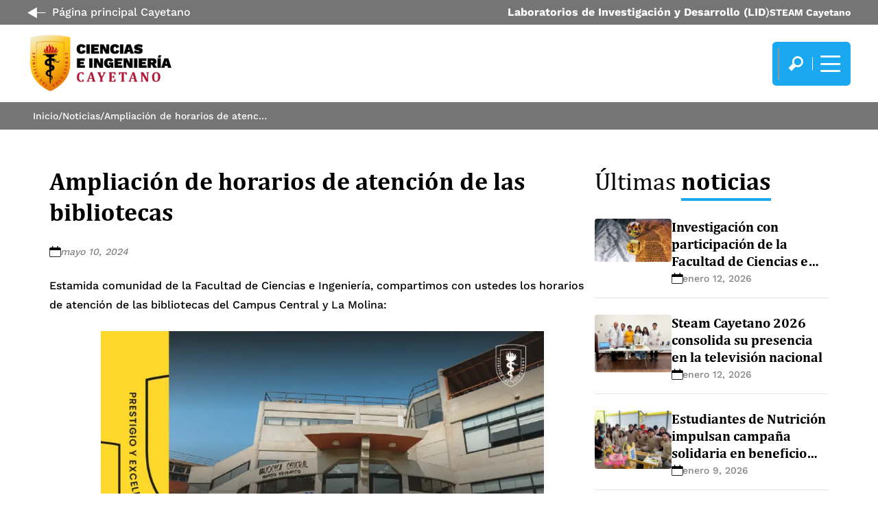

--- FILE ---
content_type: text/html; charset=UTF-8
request_url: https://ciencias.cayetano.edu.pe/noticias/ampliamos-de-horarios-de-atencion-de-las-bibliotecas/
body_size: 17369
content:
<!DOCTYPE html>
<html lang="es">
<head>
	<meta charset="UTF-8" />
	<meta name="viewport" content="width=device-width, initial-scale=1" />
<meta name='robots' content='max-snippet:-1, max-video-preview:-1' />
<title>Ampliación de horarios de atención de las bibliotecas &#8211; Facultad de Ciencias e Ingeniería</title>
<!-- getwid styles -->
	<link rel='stylesheet' id='getwid/icon-box-css' href='https://ciencias.cayetano.edu.pe/wp-content/plugins/getwid/assets/blocks/icon-box/style.css?ver=1.8.7' media='all' />
	<link rel='stylesheet' id='getwid/icon-css' href='https://ciencias.cayetano.edu.pe/wp-content/plugins/getwid/assets/blocks/icon/style.css?ver=1.8.7' media='all' />
	<link rel='stylesheet' id='getwid-blocks-common-css' href='https://ciencias.cayetano.edu.pe/wp-content/plugins/getwid/assets/blocks/common.style.css?ver=1.8.7' media='all' />
<!-- /getwid styles -->

<link rel='dns-prefetch' href='//ciencias.cayetano.edu.pe' />
<style id='wp-block-paragraph-inline-css'>
.is-small-text{font-size:.875em}.is-regular-text{font-size:1em}.is-large-text{font-size:2.25em}.is-larger-text{font-size:3em}.has-drop-cap:not(:focus):first-letter{float:left;font-size:8.4em;font-style:normal;font-weight:100;line-height:.68;margin:.05em .1em 0 0;text-transform:uppercase}body.rtl .has-drop-cap:not(:focus):first-letter{float:none;margin-left:.1em}p.has-drop-cap.has-background{overflow:hidden}p.has-background{padding:1.25em 2.375em}:where(p.has-text-color:not(.has-link-color)) a{color:inherit}
</style>
<link rel='stylesheet' id='animate-css' href='https://ciencias.cayetano.edu.pe/wp-content/plugins/getwid/vendors/animate.css/animate.min.css?ver=3.7.0' media='all' />
<link rel='stylesheet' id='fontello-icons-css' href='https://ciencias.cayetano.edu.pe/wp-content/uploads/fontello/package/icons.css?ver=1764258794' media='all' />
<link rel='stylesheet' id='basic-icons-css' href='https://ciencias.cayetano.edu.pe/wp-content/themes/upch-theme/assets/basic-icons/icons.css?ver=0.8.5' media='all' />
<!-- #getwid/icon-box -->
<style id='wp-block-navigation-link-inline-css'>
.wp-block-navigation .wp-block-navigation-item__label{overflow-wrap:break-word;word-break:normal}.wp-block-navigation .wp-block-navigation-item__description{display:none}
</style>
<link rel='stylesheet' id='wp-block-navigation-css' href='https://ciencias.cayetano.edu.pe/wp-includes/blocks/navigation/style.min.css?ver=6.2.2' media='all' />
<style id='wp-block-navigation-inline-css'>
.wp-block-navigation a:where(:not(.wp-element-button)){color: inherit;}
</style>
<style id='wp-block-group-inline-css'>
.wp-block-group{box-sizing:border-box}
:where(.wp-block-group.has-background){padding:1.25em 2.375em}
</style>
<style id='upch-container-style-inline-css'>
.wp-block-upch-container{--upch-container-padding-vertical:var(--wp--custom--spacing--extra-large);--upch-container-padding-horizontal:var(--wp--custom--spacing--large);background-position:50%;background-repeat:no-repeat;background-size:cover;box-sizing:border-box}.wp-block-upch-container:not(.alignfull){border-radius:var(--wp--custom--border-radius--small)}.wp-block-upch-container>.wp-block-upch-container__inner{box-sizing:border-box;padding:var(--upch-container-padding-vertical) var(--upch-container-padding-horizontal)}.wp-block-upch-container:not(.has-background-image) .wp-block-upch-container>.wp-block-upch-container__inner{padding-left:0;padding-right:0}.wp-block-upch-container.upch-bg-cover>.wp-block-upch-container__inner{border-radius:inherit;padding:0}.wp-block-upch-container.upch-bg-cover>.wp-block-upch-container__inner>.wp-block-cover{--cover-padding-vertical:calc(var(--wp--custom--spacing--extra-large)*1.3);--cover-padding-horizontal:calc(var(--wp--custom--spacing--extra-large)*1.5);border-radius:inherit;min-height:auto;overflow:hidden;padding:var(--cover-padding-vertical) var(--cover-padding-horizontal)}.page-content>.wp-block-upch-container.alignfull>.wp-block-upch-container__inner,.page-content>.wp-block-upch-container:not(.alignfull),.page-content>[class*=__inner-container]>.wp-block-upch-container.alignfull>.wp-block-upch-container__inner,.page-content>[class*=__inner-container]>.wp-block-upch-container:not(.alignfull),footer>.wp-block-upch-container.alignfull>.wp-block-upch-container__inner,footer>.wp-block-upch-container:not(.alignfull),header>.wp-block-upch-container.alignfull>.wp-block-upch-container__inner,header>.wp-block-upch-container:not(.alignfull){margin:0 auto;max-width:var(--content-size);width:94%}.wp-block-upch-container.has-background-image+.has-background-image,.wp-block-upch-container.has-background-image+.upch-bg-dark,.wp-block-upch-container.upch-bg-dark+.has-background-image,.wp-block-upch-container.upch-bg-dark+.upch-bg-dark{margin-top:var(--upch-container-padding-vertical)}.page-content>.wp-block-upch-container:last-child{margin-bottom:var(--upch-container-padding-vertical)}@media(min-width:481px)and (max-width:1079px){.wp-block-upch-container{--upch-container-padding-vertical:var(--wp--custom--spacing--large);--upch-container-padding-horizontal:var(--wp--custom--spacing--medium)}.wp-block-upch-container.upch-bg-cover>.wp-block-upch-container__inner>.wp-block-cover{--cover-padding-vertical:var(--wp--custom--spacing--large);--cover-padding-horizontal:var(--wp--custom--spacing--extra-large)}}@media(max-width:480px){.wp-block-upch-container{--upch-container-padding-vertical:var(--wp--custom--spacing--medium);--upch-container-padding-horizontal:var(--wp--custom--spacing--normal)}.wp-block-upch-container.upch-bg-cover>.wp-block-upch-container__inner>.wp-block-cover{--cover-padding-vertical:var(--wp--custom--spacing--large);--cover-padding-horizontal:var(--wp--custom--spacing--medium)}}

</style>
<style id='wp-block-site-logo-inline-css'>
.wp-block-site-logo{box-sizing:border-box;line-height:0}.wp-block-site-logo a{display:inline-block}.wp-block-site-logo.is-default-size img{height:auto;width:120px}.wp-block-site-logo img{height:auto;max-width:100%}.wp-block-site-logo a,.wp-block-site-logo img{border-radius:inherit}.wp-block-site-logo.aligncenter{margin-left:auto;margin-right:auto;text-align:center}.wp-block-site-logo.is-style-rounded{border-radius:9999px}
</style>
<style id='wp-block-search-inline-css'>
.wp-block-search__button{margin-left:.625em;word-break:normal}.wp-block-search__button.has-icon{line-height:0}.wp-block-search__button svg{fill:currentColor;min-height:1.5em;min-width:1.5em;vertical-align:text-bottom}:where(.wp-block-search__button){border:1px solid #ccc;padding:.375em .625em}.wp-block-search__inside-wrapper{display:flex;flex:auto;flex-wrap:nowrap;max-width:100%}.wp-block-search__label{width:100%}.wp-block-search__input{border:1px solid #949494;flex-grow:1;margin-left:0;margin-right:0;min-width:3em;padding:8px;text-decoration:unset!important}.wp-block-search.wp-block-search__button-only .wp-block-search__button{margin-left:0}:where(.wp-block-search__button-inside .wp-block-search__inside-wrapper){border:1px solid #949494;padding:4px}:where(.wp-block-search__button-inside .wp-block-search__inside-wrapper) .wp-block-search__input{border:none;border-radius:0;padding:0 0 0 .25em}:where(.wp-block-search__button-inside .wp-block-search__inside-wrapper) .wp-block-search__input:focus{outline:none}:where(.wp-block-search__button-inside .wp-block-search__inside-wrapper) :where(.wp-block-search__button){padding:.125em .5em}.wp-block-search.aligncenter .wp-block-search__inside-wrapper{margin:auto}
.wp-block-search .wp-block-search__label{font-weight:700}.wp-block-search__button{border:1px solid #ccc;padding:.375em .625em}
</style>
<style id='wp-block-image-inline-css'>
.wp-block-image img{height:auto;max-width:100%;vertical-align:bottom}.wp-block-image img,.wp-block-image.has-custom-border img{box-sizing:border-box}.wp-block-image.aligncenter{text-align:center}.wp-block-image.alignfull img,.wp-block-image.alignwide img{height:auto;width:100%}.wp-block-image .aligncenter,.wp-block-image .alignleft,.wp-block-image .alignright,.wp-block-image.aligncenter,.wp-block-image.alignleft,.wp-block-image.alignright{display:table}.wp-block-image .aligncenter>figcaption,.wp-block-image .alignleft>figcaption,.wp-block-image .alignright>figcaption,.wp-block-image.aligncenter>figcaption,.wp-block-image.alignleft>figcaption,.wp-block-image.alignright>figcaption{caption-side:bottom;display:table-caption}.wp-block-image .alignleft{float:left;margin:.5em 1em .5em 0}.wp-block-image .alignright{float:right;margin:.5em 0 .5em 1em}.wp-block-image .aligncenter{margin-left:auto;margin-right:auto}.wp-block-image figcaption{margin-bottom:1em;margin-top:.5em}.wp-block-image .is-style-rounded img,.wp-block-image.is-style-circle-mask img,.wp-block-image.is-style-rounded img{border-radius:9999px}@supports ((-webkit-mask-image:none) or (mask-image:none)) or (-webkit-mask-image:none){.wp-block-image.is-style-circle-mask img{border-radius:0;-webkit-mask-image:url('data:image/svg+xml;utf8,<svg viewBox="0 0 100 100" xmlns="http://www.w3.org/2000/svg"><circle cx="50" cy="50" r="50"/></svg>');mask-image:url('data:image/svg+xml;utf8,<svg viewBox="0 0 100 100" xmlns="http://www.w3.org/2000/svg"><circle cx="50" cy="50" r="50"/></svg>');mask-mode:alpha;-webkit-mask-position:center;mask-position:center;-webkit-mask-repeat:no-repeat;mask-repeat:no-repeat;-webkit-mask-size:contain;mask-size:contain}}.wp-block-image :where(.has-border-color){border-style:solid}.wp-block-image :where([style*=border-top-color]){border-top-style:solid}.wp-block-image :where([style*=border-right-color]){border-right-style:solid}.wp-block-image :where([style*=border-bottom-color]){border-bottom-style:solid}.wp-block-image :where([style*=border-left-color]){border-left-style:solid}.wp-block-image :where([style*=border-width]){border-style:solid}.wp-block-image :where([style*=border-top-width]){border-top-style:solid}.wp-block-image :where([style*=border-right-width]){border-right-style:solid}.wp-block-image :where([style*=border-bottom-width]){border-bottom-style:solid}.wp-block-image :where([style*=border-left-width]){border-left-style:solid}.wp-block-image figure{margin:0}
.wp-block-image figcaption{color:#555;font-size:13px;text-align:center}.is-dark-theme .wp-block-image figcaption{color:hsla(0,0%,100%,.65)}.wp-block-image{margin:0 0 1em}
</style>
<style id='wp-block-heading-inline-css'>
h1.has-background,h2.has-background,h3.has-background,h4.has-background,h5.has-background,h6.has-background{padding:1.25em 2.375em}
.wp-block-heading{font-family: var(--wp--preset--font-family--headline);font-weight: 400;line-height: 1.25;}
</style>
<link rel='stylesheet' id='wp-block-social-links-css' href='https://ciencias.cayetano.edu.pe/wp-includes/blocks/social-links/style.min.css?ver=6.2.2' media='all' />
<style id='wp-block-columns-inline-css'>
.wp-block-columns{align-items:normal!important;box-sizing:border-box;display:flex;flex-wrap:wrap!important;margin-bottom:1.75em}@media (min-width:782px){.wp-block-columns{flex-wrap:nowrap!important}}.wp-block-columns.are-vertically-aligned-top{align-items:flex-start}.wp-block-columns.are-vertically-aligned-center{align-items:center}.wp-block-columns.are-vertically-aligned-bottom{align-items:flex-end}@media (max-width:781px){.wp-block-columns:not(.is-not-stacked-on-mobile)>.wp-block-column{flex-basis:100%!important}}@media (min-width:782px){.wp-block-columns:not(.is-not-stacked-on-mobile)>.wp-block-column{flex-basis:0;flex-grow:1}.wp-block-columns:not(.is-not-stacked-on-mobile)>.wp-block-column[style*=flex-basis]{flex-grow:0}}.wp-block-columns.is-not-stacked-on-mobile{flex-wrap:nowrap!important}.wp-block-columns.is-not-stacked-on-mobile>.wp-block-column{flex-basis:0;flex-grow:1}.wp-block-columns.is-not-stacked-on-mobile>.wp-block-column[style*=flex-basis]{flex-grow:0}:where(.wp-block-columns.has-background){padding:1.25em 2.375em}.wp-block-column{flex-grow:1;min-width:0;overflow-wrap:break-word;word-break:break-word}.wp-block-column.is-vertically-aligned-top{align-self:flex-start}.wp-block-column.is-vertically-aligned-center{align-self:center}.wp-block-column.is-vertically-aligned-bottom{align-self:flex-end}.wp-block-column.is-vertically-aligned-bottom,.wp-block-column.is-vertically-aligned-center,.wp-block-column.is-vertically-aligned-top{width:100%}
</style>
<link rel='stylesheet' id='upch-menu-style-css' href='https://ciencias.cayetano.edu.pe/wp-content/plugins/upch-blocks/blocks/menu/build/style-index.css?ver=0.1.1' media='all' />
<style id='wp-block-template-part-inline-css'>
.wp-block-template-part.has-background{margin-bottom:0;margin-top:0;padding:1.25em 2.375em}
</style>
<style id='upch-breadcrumb-style-inline-css'>
.wp-block-upch-breadcrumb ol{flex-wrap:wrap;list-style-type:none;margin:0;padding-left:0}.wp-block-upch-breadcrumb li,.wp-block-upch-breadcrumb ol{align-items:center;display:flex;gap:.5em}.wp-block-upch-breadcrumb a{display:inline-block;max-width:15rem;overflow:hidden;text-overflow:ellipsis;white-space:nowrap}

</style>
<style id='wp-block-post-title-inline-css'>
.wp-block-post-title{box-sizing:border-box;word-break:break-word}.wp-block-post-title a{display:inline-block}
</style>
<!-- #getwid/icon -->
<style id='wp-block-post-date-inline-css'>
.wp-block-post-date{box-sizing:border-box}
</style>
<style id='wp-block-post-featured-image-inline-css'>
.wp-block-post-featured-image{margin-left:0;margin-right:0}.wp-block-post-featured-image a{display:block}.wp-block-post-featured-image img{box-sizing:border-box;height:auto;max-width:100%;vertical-align:bottom;width:100%}.wp-block-post-featured-image.alignfull img,.wp-block-post-featured-image.alignwide img{width:100%}.wp-block-post-featured-image .wp-block-post-featured-image__overlay.has-background-dim{background-color:#000;inset:0;position:absolute}.wp-block-post-featured-image{position:relative}.wp-block-post-featured-image .wp-block-post-featured-image__overlay.has-background-gradient{background-color:transparent}.wp-block-post-featured-image .wp-block-post-featured-image__overlay.has-background-dim-0{opacity:0}.wp-block-post-featured-image .wp-block-post-featured-image__overlay.has-background-dim-10{opacity:.1}.wp-block-post-featured-image .wp-block-post-featured-image__overlay.has-background-dim-20{opacity:.2}.wp-block-post-featured-image .wp-block-post-featured-image__overlay.has-background-dim-30{opacity:.3}.wp-block-post-featured-image .wp-block-post-featured-image__overlay.has-background-dim-40{opacity:.4}.wp-block-post-featured-image .wp-block-post-featured-image__overlay.has-background-dim-50{opacity:.5}.wp-block-post-featured-image .wp-block-post-featured-image__overlay.has-background-dim-60{opacity:.6}.wp-block-post-featured-image .wp-block-post-featured-image__overlay.has-background-dim-70{opacity:.7}.wp-block-post-featured-image .wp-block-post-featured-image__overlay.has-background-dim-80{opacity:.8}.wp-block-post-featured-image .wp-block-post-featured-image__overlay.has-background-dim-90{opacity:.9}.wp-block-post-featured-image .wp-block-post-featured-image__overlay.has-background-dim-100{opacity:1}
</style>
<style id='wp-block-post-template-inline-css'>
.wp-block-post-template{list-style:none;margin-bottom:0;margin-top:0;max-width:100%;padding:0}.wp-block-post-template.wp-block-post-template{background:none}.wp-block-post-template.is-flex-container{display:flex;flex-direction:row;flex-wrap:wrap;gap:1.25em}.wp-block-post-template.is-flex-container li{margin:0;width:100%}@media (min-width:600px){.wp-block-post-template.is-flex-container.is-flex-container.columns-2>li{width:calc(50% - .625em)}.wp-block-post-template.is-flex-container.is-flex-container.columns-3>li{width:calc(33.33333% - .83333em)}.wp-block-post-template.is-flex-container.is-flex-container.columns-4>li{width:calc(25% - .9375em)}.wp-block-post-template.is-flex-container.is-flex-container.columns-5>li{width:calc(20% - 1em)}.wp-block-post-template.is-flex-container.is-flex-container.columns-6>li{width:calc(16.66667% - 1.04167em)}}
</style>
<style id='upch-grid-style-inline-css'>
.wp-block-upch-grid{display:grid}.wp-block-upch-grid>div,.wp-block-upch-grid>p{margin:0}

</style>
<style id='wp-block-library-inline-css'>
:root{--wp-admin-theme-color:#007cba;--wp-admin-theme-color--rgb:0,124,186;--wp-admin-theme-color-darker-10:#006ba1;--wp-admin-theme-color-darker-10--rgb:0,107,161;--wp-admin-theme-color-darker-20:#005a87;--wp-admin-theme-color-darker-20--rgb:0,90,135;--wp-admin-border-width-focus:2px;--wp-block-synced-color:#7a00df;--wp-block-synced-color--rgb:122,0,223}@media (-webkit-min-device-pixel-ratio:2),(min-resolution:192dpi){:root{--wp-admin-border-width-focus:1.5px}}.wp-element-button{cursor:pointer}:root{--wp--preset--font-size--normal:16px;--wp--preset--font-size--huge:42px}:root .has-very-light-gray-background-color{background-color:#eee}:root .has-very-dark-gray-background-color{background-color:#313131}:root .has-very-light-gray-color{color:#eee}:root .has-very-dark-gray-color{color:#313131}:root .has-vivid-green-cyan-to-vivid-cyan-blue-gradient-background{background:linear-gradient(135deg,#00d084,#0693e3)}:root .has-purple-crush-gradient-background{background:linear-gradient(135deg,#34e2e4,#4721fb 50%,#ab1dfe)}:root .has-hazy-dawn-gradient-background{background:linear-gradient(135deg,#faaca8,#dad0ec)}:root .has-subdued-olive-gradient-background{background:linear-gradient(135deg,#fafae1,#67a671)}:root .has-atomic-cream-gradient-background{background:linear-gradient(135deg,#fdd79a,#004a59)}:root .has-nightshade-gradient-background{background:linear-gradient(135deg,#330968,#31cdcf)}:root .has-midnight-gradient-background{background:linear-gradient(135deg,#020381,#2874fc)}.has-regular-font-size{font-size:1em}.has-larger-font-size{font-size:2.625em}.has-normal-font-size{font-size:var(--wp--preset--font-size--normal)}.has-huge-font-size{font-size:var(--wp--preset--font-size--huge)}.has-text-align-center{text-align:center}.has-text-align-left{text-align:left}.has-text-align-right{text-align:right}#end-resizable-editor-section{display:none}.aligncenter{clear:both}.items-justified-left{justify-content:flex-start}.items-justified-center{justify-content:center}.items-justified-right{justify-content:flex-end}.items-justified-space-between{justify-content:space-between}.screen-reader-text{clip:rect(1px,1px,1px,1px);word-wrap:normal!important;border:0;-webkit-clip-path:inset(50%);clip-path:inset(50%);height:1px;margin:-1px;overflow:hidden;padding:0;position:absolute;width:1px}.screen-reader-text:focus{clip:auto!important;background-color:#ddd;-webkit-clip-path:none;clip-path:none;color:#444;display:block;font-size:1em;height:auto;left:5px;line-height:normal;padding:15px 23px 14px;text-decoration:none;top:5px;width:auto;z-index:100000}html :where(.has-border-color){border-style:solid}html :where([style*=border-top-color]){border-top-style:solid}html :where([style*=border-right-color]){border-right-style:solid}html :where([style*=border-bottom-color]){border-bottom-style:solid}html :where([style*=border-left-color]){border-left-style:solid}html :where([style*=border-width]){border-style:solid}html :where([style*=border-top-width]){border-top-style:solid}html :where([style*=border-right-width]){border-right-style:solid}html :where([style*=border-bottom-width]){border-bottom-style:solid}html :where([style*=border-left-width]){border-left-style:solid}html :where(img[class*=wp-image-]){height:auto;max-width:100%}figure{margin:0 0 1em}html :where(.is-position-sticky){--wp-admin--admin-bar--position-offset:var(--wp-admin--admin-bar--height,0px)}@media screen and (max-width:600px){html :where(.is-position-sticky){--wp-admin--admin-bar--position-offset:0px}}
</style>
<style id='global-styles-inline-css'>
body{--wp--preset--color--black: #000000;--wp--preset--color--cyan-bluish-gray: #abb8c3;--wp--preset--color--white: #ffffff;--wp--preset--color--pale-pink: #f78da7;--wp--preset--color--vivid-red: #cf2e2e;--wp--preset--color--luminous-vivid-orange: #ff6900;--wp--preset--color--luminous-vivid-amber: #fcb900;--wp--preset--color--light-green-cyan: #7bdcb5;--wp--preset--color--vivid-green-cyan: #00d084;--wp--preset--color--pale-cyan-blue: #8ed1fc;--wp--preset--color--vivid-cyan-blue: #0693e3;--wp--preset--color--vivid-purple: #9b51e0;--wp--preset--color--primary: #1AA9F0;--wp--preset--color--primary-glass: rgba(21, 134, 190, 0.8);--wp--preset--color--primary-dark: #1586BE;--wp--preset--color--primary-soft: #49B8F0;--wp--preset--color--secondary: #828282;--wp--preset--color--secondary-light: #E6E6E6;--wp--preset--color--tertiary: #85754d;--wp--preset--color--glass-dark: rgba(25, 25, 25, 0.6);;--wp--preset--color--glass-light: rgba(255, 255, 255, 0.5);--wp--preset--color--foreground: #231F1F;--wp--preset--color--background: #FFFFFF;--wp--preset--gradient--vivid-cyan-blue-to-vivid-purple: linear-gradient(135deg,rgba(6,147,227,1) 0%,rgb(155,81,224) 100%);--wp--preset--gradient--light-green-cyan-to-vivid-green-cyan: linear-gradient(135deg,rgb(122,220,180) 0%,rgb(0,208,130) 100%);--wp--preset--gradient--luminous-vivid-amber-to-luminous-vivid-orange: linear-gradient(135deg,rgba(252,185,0,1) 0%,rgba(255,105,0,1) 100%);--wp--preset--gradient--luminous-vivid-orange-to-vivid-red: linear-gradient(135deg,rgba(255,105,0,1) 0%,rgb(207,46,46) 100%);--wp--preset--gradient--very-light-gray-to-cyan-bluish-gray: linear-gradient(135deg,rgb(238,238,238) 0%,rgb(169,184,195) 100%);--wp--preset--gradient--cool-to-warm-spectrum: linear-gradient(135deg,rgb(74,234,220) 0%,rgb(151,120,209) 20%,rgb(207,42,186) 40%,rgb(238,44,130) 60%,rgb(251,105,98) 80%,rgb(254,248,76) 100%);--wp--preset--gradient--blush-light-purple: linear-gradient(135deg,rgb(255,206,236) 0%,rgb(152,150,240) 100%);--wp--preset--gradient--blush-bordeaux: linear-gradient(135deg,rgb(254,205,165) 0%,rgb(254,45,45) 50%,rgb(107,0,62) 100%);--wp--preset--gradient--luminous-dusk: linear-gradient(135deg,rgb(255,203,112) 0%,rgb(199,81,192) 50%,rgb(65,88,208) 100%);--wp--preset--gradient--pale-ocean: linear-gradient(135deg,rgb(255,245,203) 0%,rgb(182,227,212) 50%,rgb(51,167,181) 100%);--wp--preset--gradient--electric-grass: linear-gradient(135deg,rgb(202,248,128) 0%,rgb(113,206,126) 100%);--wp--preset--gradient--midnight: linear-gradient(135deg,rgb(2,3,129) 0%,rgb(40,116,252) 100%);--wp--preset--duotone--dark-grayscale: url('#wp-duotone-dark-grayscale');--wp--preset--duotone--grayscale: url('#wp-duotone-grayscale');--wp--preset--duotone--purple-yellow: url('#wp-duotone-purple-yellow');--wp--preset--duotone--blue-red: url('#wp-duotone-blue-red');--wp--preset--duotone--midnight: url('#wp-duotone-midnight');--wp--preset--duotone--magenta-yellow: url('#wp-duotone-magenta-yellow');--wp--preset--duotone--purple-green: url('#wp-duotone-purple-green');--wp--preset--duotone--blue-orange: url('#wp-duotone-blue-orange');--wp--preset--font-size--small: 0.875rem;--wp--preset--font-size--medium: 1.25rem;--wp--preset--font-size--large: 1.5rem;--wp--preset--font-size--x-large: 42px;--wp--preset--font-size--tiny: 0.625rem;--wp--preset--font-size--extra-small: 0.75rem;--wp--preset--font-size--normal: 1rem;--wp--preset--font-size--extra-large: 2.25rem;--wp--preset--font-family--headline: Cambria, sans;--wp--preset--font-family--body: Work Sans, sans-serif;--wp--preset--font-family--monospace: Consolas, monospace;--wp--preset--spacing--20: 0.44rem;--wp--preset--spacing--30: 0.67rem;--wp--preset--spacing--40: 1rem;--wp--preset--spacing--50: 1.5rem;--wp--preset--spacing--60: 2.25rem;--wp--preset--spacing--70: 3.38rem;--wp--preset--spacing--80: 5.06rem;--wp--preset--shadow--natural: 6px 6px 9px rgba(0, 0, 0, 0.2);--wp--preset--shadow--deep: 12px 12px 50px rgba(0, 0, 0, 0.4);--wp--preset--shadow--sharp: 6px 6px 0px rgba(0, 0, 0, 0.2);--wp--preset--shadow--outlined: 6px 6px 0px -3px rgba(255, 255, 255, 1), 6px 6px rgba(0, 0, 0, 1);--wp--preset--shadow--crisp: 6px 6px 0px rgba(0, 0, 0, 1);--wp--custom--color--header-decoration: #FFFFFF;--wp--custom--spacing--tiny: 0.25rem;--wp--custom--spacing--extra-small: 0.5rem;--wp--custom--spacing--small: 0.75rem;--wp--custom--spacing--normal: 1rem;--wp--custom--spacing--medium: 1.5rem;--wp--custom--spacing--large: 2rem;--wp--custom--spacing--extra-large: 3.25rem;--wp--custom--spacing--huge: 6rem;--wp--custom--border-radius--tiny: 0.25rem;--wp--custom--border-radius--small: 0.35rem;--wp--custom--border-radius--regular: 0.5rem;--wp--custom--border-radius--large: 1rem;--wp--custom--blur--light: 5px;--wp--custom--blur--normal: 10px;--wp--custom--blur--strong: 20px;}body { margin: 0;--wp--style--global--content-size: 1240px;--wp--style--global--wide-size: 1240px; }.wp-site-blocks > .alignleft { float: left; margin-right: 2em; }.wp-site-blocks > .alignright { float: right; margin-left: 2em; }.wp-site-blocks > .aligncenter { justify-content: center; margin-left: auto; margin-right: auto; }.wp-site-blocks > * { margin-block-start: 0; margin-block-end: 0; }.wp-site-blocks > * + * { margin-block-start: 24px; }body { --wp--style--block-gap: 24px; }body .is-layout-flow > *{margin-block-start: 0;margin-block-end: 0;}body .is-layout-flow > * + *{margin-block-start: 24px;margin-block-end: 0;}body .is-layout-constrained > *{margin-block-start: 0;margin-block-end: 0;}body .is-layout-constrained > * + *{margin-block-start: 24px;margin-block-end: 0;}body .is-layout-flex{gap: 24px;}body .is-layout-flow > .alignleft{float: left;margin-inline-start: 0;margin-inline-end: 2em;}body .is-layout-flow > .alignright{float: right;margin-inline-start: 2em;margin-inline-end: 0;}body .is-layout-flow > .aligncenter{margin-left: auto !important;margin-right: auto !important;}body .is-layout-constrained > .alignleft{float: left;margin-inline-start: 0;margin-inline-end: 2em;}body .is-layout-constrained > .alignright{float: right;margin-inline-start: 2em;margin-inline-end: 0;}body .is-layout-constrained > .aligncenter{margin-left: auto !important;margin-right: auto !important;}body .is-layout-constrained > :where(:not(.alignleft):not(.alignright):not(.alignfull)){max-width: var(--wp--style--global--content-size);margin-left: auto !important;margin-right: auto !important;}body .is-layout-constrained > .alignwide{max-width: var(--wp--style--global--wide-size);}body .is-layout-flex{display: flex;}body .is-layout-flex{flex-wrap: wrap;align-items: center;}body .is-layout-flex > *{margin: 0;}body{font-family: var(--wp--preset--font-family--body);font-size: var(--wp--preset--font-size--normal);font-weight: 500;line-height: 1.75;padding-top: 0px;padding-right: 0px;padding-bottom: 0px;padding-left: 0px;}a:where(:not(.wp-element-button)){text-decoration: underline;}h2{margin-bottom: var(--wp--custom--spacing--extra-large);}.wp-element-button, .wp-block-button__link{background-color: #32373c;border-width: 0;color: #fff;font-family: inherit;font-size: inherit;line-height: inherit;padding: calc(0.667em + 2px) calc(1.333em + 2px);text-decoration: none;}.has-black-color{color: var(--wp--preset--color--black) !important;}.has-cyan-bluish-gray-color{color: var(--wp--preset--color--cyan-bluish-gray) !important;}.has-white-color{color: var(--wp--preset--color--white) !important;}.has-pale-pink-color{color: var(--wp--preset--color--pale-pink) !important;}.has-vivid-red-color{color: var(--wp--preset--color--vivid-red) !important;}.has-luminous-vivid-orange-color{color: var(--wp--preset--color--luminous-vivid-orange) !important;}.has-luminous-vivid-amber-color{color: var(--wp--preset--color--luminous-vivid-amber) !important;}.has-light-green-cyan-color{color: var(--wp--preset--color--light-green-cyan) !important;}.has-vivid-green-cyan-color{color: var(--wp--preset--color--vivid-green-cyan) !important;}.has-pale-cyan-blue-color{color: var(--wp--preset--color--pale-cyan-blue) !important;}.has-vivid-cyan-blue-color{color: var(--wp--preset--color--vivid-cyan-blue) !important;}.has-vivid-purple-color{color: var(--wp--preset--color--vivid-purple) !important;}.has-primary-color{color: var(--wp--preset--color--primary) !important;}.has-primary-glass-color{color: var(--wp--preset--color--primary-glass) !important;}.has-primary-dark-color{color: var(--wp--preset--color--primary-dark) !important;}.has-primary-soft-color{color: var(--wp--preset--color--primary-soft) !important;}.has-secondary-color{color: var(--wp--preset--color--secondary) !important;}.has-secondary-light-color{color: var(--wp--preset--color--secondary-light) !important;}.has-tertiary-color{color: var(--wp--preset--color--tertiary) !important;}.has-glass-dark-color{color: var(--wp--preset--color--glass-dark) !important;}.has-glass-light-color{color: var(--wp--preset--color--glass-light) !important;}.has-foreground-color{color: var(--wp--preset--color--foreground) !important;}.has-background-color{color: var(--wp--preset--color--background) !important;}.has-black-background-color{background-color: var(--wp--preset--color--black) !important;}.has-cyan-bluish-gray-background-color{background-color: var(--wp--preset--color--cyan-bluish-gray) !important;}.has-white-background-color{background-color: var(--wp--preset--color--white) !important;}.has-pale-pink-background-color{background-color: var(--wp--preset--color--pale-pink) !important;}.has-vivid-red-background-color{background-color: var(--wp--preset--color--vivid-red) !important;}.has-luminous-vivid-orange-background-color{background-color: var(--wp--preset--color--luminous-vivid-orange) !important;}.has-luminous-vivid-amber-background-color{background-color: var(--wp--preset--color--luminous-vivid-amber) !important;}.has-light-green-cyan-background-color{background-color: var(--wp--preset--color--light-green-cyan) !important;}.has-vivid-green-cyan-background-color{background-color: var(--wp--preset--color--vivid-green-cyan) !important;}.has-pale-cyan-blue-background-color{background-color: var(--wp--preset--color--pale-cyan-blue) !important;}.has-vivid-cyan-blue-background-color{background-color: var(--wp--preset--color--vivid-cyan-blue) !important;}.has-vivid-purple-background-color{background-color: var(--wp--preset--color--vivid-purple) !important;}.has-primary-background-color{background-color: var(--wp--preset--color--primary) !important;}.has-primary-glass-background-color{background-color: var(--wp--preset--color--primary-glass) !important;}.has-primary-dark-background-color{background-color: var(--wp--preset--color--primary-dark) !important;}.has-primary-soft-background-color{background-color: var(--wp--preset--color--primary-soft) !important;}.has-secondary-background-color{background-color: var(--wp--preset--color--secondary) !important;}.has-secondary-light-background-color{background-color: var(--wp--preset--color--secondary-light) !important;}.has-tertiary-background-color{background-color: var(--wp--preset--color--tertiary) !important;}.has-glass-dark-background-color{background-color: var(--wp--preset--color--glass-dark) !important;}.has-glass-light-background-color{background-color: var(--wp--preset--color--glass-light) !important;}.has-foreground-background-color{background-color: var(--wp--preset--color--foreground) !important;}.has-background-background-color{background-color: var(--wp--preset--color--background) !important;}.has-black-border-color{border-color: var(--wp--preset--color--black) !important;}.has-cyan-bluish-gray-border-color{border-color: var(--wp--preset--color--cyan-bluish-gray) !important;}.has-white-border-color{border-color: var(--wp--preset--color--white) !important;}.has-pale-pink-border-color{border-color: var(--wp--preset--color--pale-pink) !important;}.has-vivid-red-border-color{border-color: var(--wp--preset--color--vivid-red) !important;}.has-luminous-vivid-orange-border-color{border-color: var(--wp--preset--color--luminous-vivid-orange) !important;}.has-luminous-vivid-amber-border-color{border-color: var(--wp--preset--color--luminous-vivid-amber) !important;}.has-light-green-cyan-border-color{border-color: var(--wp--preset--color--light-green-cyan) !important;}.has-vivid-green-cyan-border-color{border-color: var(--wp--preset--color--vivid-green-cyan) !important;}.has-pale-cyan-blue-border-color{border-color: var(--wp--preset--color--pale-cyan-blue) !important;}.has-vivid-cyan-blue-border-color{border-color: var(--wp--preset--color--vivid-cyan-blue) !important;}.has-vivid-purple-border-color{border-color: var(--wp--preset--color--vivid-purple) !important;}.has-primary-border-color{border-color: var(--wp--preset--color--primary) !important;}.has-primary-glass-border-color{border-color: var(--wp--preset--color--primary-glass) !important;}.has-primary-dark-border-color{border-color: var(--wp--preset--color--primary-dark) !important;}.has-primary-soft-border-color{border-color: var(--wp--preset--color--primary-soft) !important;}.has-secondary-border-color{border-color: var(--wp--preset--color--secondary) !important;}.has-secondary-light-border-color{border-color: var(--wp--preset--color--secondary-light) !important;}.has-tertiary-border-color{border-color: var(--wp--preset--color--tertiary) !important;}.has-glass-dark-border-color{border-color: var(--wp--preset--color--glass-dark) !important;}.has-glass-light-border-color{border-color: var(--wp--preset--color--glass-light) !important;}.has-foreground-border-color{border-color: var(--wp--preset--color--foreground) !important;}.has-background-border-color{border-color: var(--wp--preset--color--background) !important;}.has-vivid-cyan-blue-to-vivid-purple-gradient-background{background: var(--wp--preset--gradient--vivid-cyan-blue-to-vivid-purple) !important;}.has-light-green-cyan-to-vivid-green-cyan-gradient-background{background: var(--wp--preset--gradient--light-green-cyan-to-vivid-green-cyan) !important;}.has-luminous-vivid-amber-to-luminous-vivid-orange-gradient-background{background: var(--wp--preset--gradient--luminous-vivid-amber-to-luminous-vivid-orange) !important;}.has-luminous-vivid-orange-to-vivid-red-gradient-background{background: var(--wp--preset--gradient--luminous-vivid-orange-to-vivid-red) !important;}.has-very-light-gray-to-cyan-bluish-gray-gradient-background{background: var(--wp--preset--gradient--very-light-gray-to-cyan-bluish-gray) !important;}.has-cool-to-warm-spectrum-gradient-background{background: var(--wp--preset--gradient--cool-to-warm-spectrum) !important;}.has-blush-light-purple-gradient-background{background: var(--wp--preset--gradient--blush-light-purple) !important;}.has-blush-bordeaux-gradient-background{background: var(--wp--preset--gradient--blush-bordeaux) !important;}.has-luminous-dusk-gradient-background{background: var(--wp--preset--gradient--luminous-dusk) !important;}.has-pale-ocean-gradient-background{background: var(--wp--preset--gradient--pale-ocean) !important;}.has-electric-grass-gradient-background{background: var(--wp--preset--gradient--electric-grass) !important;}.has-midnight-gradient-background{background: var(--wp--preset--gradient--midnight) !important;}.has-small-font-size{font-size: var(--wp--preset--font-size--small) !important;}.has-medium-font-size{font-size: var(--wp--preset--font-size--medium) !important;}.has-large-font-size{font-size: var(--wp--preset--font-size--large) !important;}.has-x-large-font-size{font-size: var(--wp--preset--font-size--x-large) !important;}.has-tiny-font-size{font-size: var(--wp--preset--font-size--tiny) !important;}.has-extra-small-font-size{font-size: var(--wp--preset--font-size--extra-small) !important;}.has-normal-font-size{font-size: var(--wp--preset--font-size--normal) !important;}.has-extra-large-font-size{font-size: var(--wp--preset--font-size--extra-large) !important;}.has-headline-font-family{font-family: var(--wp--preset--font-family--headline) !important;}.has-body-font-family{font-family: var(--wp--preset--font-family--body) !important;}.has-monospace-font-family{font-family: var(--wp--preset--font-family--monospace) !important;}
.wp-block-upch-breadcrumb{font-size: var(--wp--preset--font-size--small);}
</style>
<style id='core-block-supports-inline-css'>
.wp-container-3.wp-container-3{flex-wrap:nowrap;justify-content:space-between;}.wp-container-6.wp-container-6{flex-wrap:nowrap;flex-direction:column;align-items:flex-start;}.wp-container-11.wp-container-11{flex-wrap:nowrap;gap:0px;}.wp-container-12.wp-container-12{flex-wrap:nowrap;gap:1rem;justify-content:flex-end;}.wp-container-13.wp-container-13{flex-wrap:nowrap;justify-content:space-between;align-items:center;}.wp-container-14.wp-container-14{gap:0.5rem;justify-content:flex-start;}.wp-container-29.wp-container-29{flex-wrap:nowrap;gap:3rem;}.wp-container-31.wp-container-31{gap:0.5em 0.5em;}.wp-container-34.wp-container-34.wp-container-34.wp-container-34 > * + *{margin-block-start:0em;margin-block-end:0;}.wp-container-35.wp-container-35.wp-container-35.wp-container-35 > * + *{margin-block-start:0.5em;margin-block-end:0;}.wp-container-10.wp-container-10,.wp-container-44.wp-container-44{flex-wrap:nowrap;}.wp-container-17.wp-container-17,.wp-container-20.wp-container-20,.wp-container-23.wp-container-23{flex-wrap:nowrap;gap:0.5rem;}.wp-container-18.wp-container-18,.wp-container-21.wp-container-21,.wp-container-24.wp-container-24{gap:0px;flex-direction:column;align-items:flex-start;}.wp-container-19.wp-container-19,.wp-container-22.wp-container-22,.wp-container-25.wp-container-25{flex-wrap:nowrap;gap:1rem;}.wp-container-32.wp-container-32,.wp-container-33.wp-container-33{flex-wrap:nowrap;gap:0.5em;}.wp-container-34.wp-container-34 > *,.wp-container-35.wp-container-35 > *{margin-block-start:0;margin-block-end:0;}.wp-container-38.wp-container-38,.wp-container-40.wp-container-40,.wp-container-42.wp-container-42{gap:0.5em;flex-direction:column;align-items:flex-start;}
</style>
<link rel='stylesheet' id='baguettebox-css-css' href='https://ciencias.cayetano.edu.pe/wp-content/plugins/gallery-block-lightbox/dist/baguetteBox.min.css?ver=1.11.1' media='all' />
<link rel='stylesheet' id='upch-theme-style-css' href='https://ciencias.cayetano.edu.pe/wp-content/themes/upch-theme/assets/css/styles.css?ver=0.8.5' media='all' />
<style id='upch-theme-style-inline-css'>
@font-face{font-family:'Cambria';font-style:normal;font-weight:400;font-display:swap;src:local('Cambria'), url(https://ciencias.cayetano.edu.pe/wp-content/themes/upch-theme/assets/fonts/cambria-regular--latin.woff2) format('woff2')} @font-face{font-family:'Cambria';font-style:normal;font-weight:700;font-display:swap;src:local('Cambria Bold'), local('Cambria-Bold'), url(https://ciencias.cayetano.edu.pe/wp-content/themes/upch-theme/assets/fonts/cambria-bold--latin.woff2) format('woff2')} @font-face{font-family:'basic-icons';font-weight:normal;font-style:normal;font-display:swap;src:url(https://ciencias.cayetano.edu.pe/wp-content/themes/upch-theme/assets/basic-icons/icons.woff2?23581529) format('woff2')} @font-face{font-family:'Work Sans';font-style:normal;font-weight:500;font-display:swap;src:url(https://fonts.gstatic.com/s/worksans/v24/QGYsz_wNahGAdqQ43Rh_c6Dpp_k.woff2) format('woff2');unicode-range:U+0102-0103, U+0110-0111, U+0128-0129, U+0168-0169, U+01A0-01A1, U+01AF-01B0, U+0300-0301, U+0303-0304, U+0308-0309, U+0323, U+0329, U+1EA0-1EF9, U+20AB} @font-face{font-family:'Work Sans';font-style:normal;font-weight:500;font-display:swap;src:url(https://fonts.gstatic.com/s/worksans/v24/QGYsz_wNahGAdqQ43Rh_cqDpp_k.woff2) format('woff2');unicode-range:U+0100-02BA, U+02BD-02C5, U+02C7-02CC, U+02CE-02D7, U+02DD-02FF, U+0304, U+0308, U+0329, U+1D00-1DBF, U+1E00-1E9F, U+1EF2-1EFF, U+2020, U+20A0-20AB, U+20AD-20C0, U+2113, U+2C60-2C7F, U+A720-A7FF} @font-face{font-family:'Work Sans';font-style:normal;font-weight:500;font-display:swap;src:url(https://fonts.gstatic.com/s/worksans/v24/QGYsz_wNahGAdqQ43Rh_fKDp.woff2) format('woff2');unicode-range:U+0000-00FF, U+0131, U+0152-0153, U+02BB-02BC, U+02C6, U+02DA, U+02DC, U+0304, U+0308, U+0329, U+2000-206F, U+20AC, U+2122, U+2191, U+2193, U+2212, U+2215, U+FEFF, U+FFFD} @font-face{font-family:'Work Sans';font-style:normal;font-weight:600;font-display:swap;src:url(https://fonts.gstatic.com/s/worksans/v24/QGYsz_wNahGAdqQ43Rh_c6Dpp_k.woff2) format('woff2');unicode-range:U+0102-0103, U+0110-0111, U+0128-0129, U+0168-0169, U+01A0-01A1, U+01AF-01B0, U+0300-0301, U+0303-0304, U+0308-0309, U+0323, U+0329, U+1EA0-1EF9, U+20AB} @font-face{font-family:'Work Sans';font-style:normal;font-weight:600;font-display:swap;src:url(https://fonts.gstatic.com/s/worksans/v24/QGYsz_wNahGAdqQ43Rh_cqDpp_k.woff2) format('woff2');unicode-range:U+0100-02BA, U+02BD-02C5, U+02C7-02CC, U+02CE-02D7, U+02DD-02FF, U+0304, U+0308, U+0329, U+1D00-1DBF, U+1E00-1E9F, U+1EF2-1EFF, U+2020, U+20A0-20AB, U+20AD-20C0, U+2113, U+2C60-2C7F, U+A720-A7FF} @font-face{font-family:'Work Sans';font-style:normal;font-weight:600;font-display:swap;src:url(https://fonts.gstatic.com/s/worksans/v24/QGYsz_wNahGAdqQ43Rh_fKDp.woff2) format('woff2');unicode-range:U+0000-00FF, U+0131, U+0152-0153, U+02BB-02BC, U+02C6, U+02DA, U+02DC, U+0304, U+0308, U+0329, U+2000-206F, U+20AC, U+2122, U+2191, U+2193, U+2212, U+2215, U+FEFF, U+FFFD} @font-face{font-family:'Work Sans';font-style:normal;font-weight:700;font-display:swap;src:url(https://fonts.gstatic.com/s/worksans/v24/QGYsz_wNahGAdqQ43Rh_c6Dpp_k.woff2) format('woff2');unicode-range:U+0102-0103, U+0110-0111, U+0128-0129, U+0168-0169, U+01A0-01A1, U+01AF-01B0, U+0300-0301, U+0303-0304, U+0308-0309, U+0323, U+0329, U+1EA0-1EF9, U+20AB} @font-face{font-family:'Work Sans';font-style:normal;font-weight:700;font-display:swap;src:url(https://fonts.gstatic.com/s/worksans/v24/QGYsz_wNahGAdqQ43Rh_cqDpp_k.woff2) format('woff2');unicode-range:U+0100-02BA, U+02BD-02C5, U+02C7-02CC, U+02CE-02D7, U+02DD-02FF, U+0304, U+0308, U+0329, U+1D00-1DBF, U+1E00-1E9F, U+1EF2-1EFF, U+2020, U+20A0-20AB, U+20AD-20C0, U+2113, U+2C60-2C7F, U+A720-A7FF} @font-face{font-family:'Work Sans';font-style:normal;font-weight:700;font-display:swap;src:url(https://fonts.gstatic.com/s/worksans/v24/QGYsz_wNahGAdqQ43Rh_fKDp.woff2) format('woff2');unicode-range:U+0000-00FF, U+0131, U+0152-0153, U+02BB-02BC, U+02C6, U+02DA, U+02DC, U+0304, U+0308, U+0329, U+2000-206F, U+20AC, U+2122, U+2191, U+2193, U+2212, U+2215, U+FEFF, U+FFFD}
</style>
<link rel='stylesheet' id='animate-on-scroll-css' href='https://ciencias.cayetano.edu.pe/wp-content/plugins/animations-for-blocks/build/aos.css?ver=6bf62373a2a43648a979' media='all' />
<script src='https://ciencias.cayetano.edu.pe/wp-includes/js/jquery/jquery.min.js?ver=3.6.4' id='jquery-core-js'></script>
<script src='https://ciencias.cayetano.edu.pe/wp-includes/js/jquery/jquery-migrate.min.js?ver=3.4.0' id='jquery-migrate-js'></script>
<script src='https://ciencias.cayetano.edu.pe/wp-includes/blocks/navigation/view.min.js?ver=c24330f635f5cb9d5e0e' id='wp-block-navigation-view-js'></script>
<script src='https://ciencias.cayetano.edu.pe/wp-includes/blocks/navigation/view-modal.min.js?ver=f51363b18f0497ec84da' id='wp-block-navigation-view-2-js'></script>
<script src='https://ciencias.cayetano.edu.pe/wp-content/plugins/upch-blocks/blocks/menu/build/script.js?ver=6e0a68d20cf0b8b2e832' id='upch-menu-view-script-js'></script>
<script src='https://ciencias.cayetano.edu.pe/wp-content/themes/upch-theme/assets/js/main.min.js?ver=0.8.5' id='upch-theme-script-js'></script>
<script></script><link rel="canonical" href="https://ciencias.cayetano.edu.pe/noticias/ampliamos-de-horarios-de-atencion-de-las-bibliotecas/" />
<meta name="description" content="Estamida comunidad de la Facultad de Ciencias e Ingeniería, compartimos con ustedes los horarios de atención de las bibliotecas del Campus Central y La Molina:">
<meta property="og:title" content="Ampliación de horarios de atención de las bibliotecas &#8211; Facultad de Ciencias e Ingeniería">
<meta property="og:type" content="article">
<meta property="og:image" content="https://ciencias.cayetano.edu.pe/wp-content/uploads/sites/28/2024/05/biblioteca-upch-campus.png">
<meta property="og:image:width" content="646">
<meta property="og:image:height" content="617">
<meta property="og:image:alt" content="biblioteca upch campus">
<meta property="og:description" content="Estamida comunidad de la Facultad de Ciencias e Ingeniería, compartimos con ustedes los horarios de atención de las bibliotecas del Campus Central y La Molina:">
<meta property="og:url" content="https://ciencias.cayetano.edu.pe/noticias/ampliamos-de-horarios-de-atencion-de-las-bibliotecas/">
<meta property="og:locale" content="es_ES">
<meta property="og:site_name" content="Facultad de Ciencias e Ingeniería">
<meta property="article:published_time" content="2024-05-10T19:50:07+00:00">
<meta property="article:modified_time" content="2024-05-13T14:21:53+00:00">
<meta property="og:updated_time" content="2024-05-13T14:21:53+00:00">
<meta name="twitter:card" content="summary_large_image">
<meta name="twitter:image" content="https://ciencias.cayetano.edu.pe/wp-content/uploads/sites/28/2024/05/biblioteca-upch-campus.png">
<style>.async-hide{opacity: 0 !important}</style>
<script>
(function (a,s,y,n,c,h,i,d,e) {
	s.className += ' ' + y;
	h.end = i = function () { s.className = s.className.replace(RegExp(' ?' + y), '') };
	(a[n] = a[n] || []).hide = h; setTimeout(function () { i(); h.end = null }, c);
})(window, document.documentElement, 'async-hide', 'dataLayer', 2000, { 'GTM-NFNKCWJ': true });
</script>

<!-- Google Tag Manager -->
<script>
(function(w,d,s,l,i){
	w[l]=w[l]||[];w[l].push({"gtm.start":new Date().getTime(),event:"gtm.js"});
	var f=d.getElementsByTagName(s)[0],j=d.createElement(s),dl=l!="dataLayer"?"&l="+l:"";
	j.async=true;j.src="https://www.googletagmanager.com/gtm.js?id="+i+dl;
	f.parentNode.insertBefore(j,f);
})(window,document,"script","dataLayer", 'GTM-NFNKCWJ');</script>
<!-- End Google Tag Manager --><!--Chat Bot-->
<link rel="stylesheet" href="https://cayetano.edu.pe/s/chat_bot/btnf_chat.css">
  <!--Icon-Font-->
  <script src="https://kit.fontawesome.com/eb496ab1a0.js" crossorigin="anonymous"></script><link rel="icon" href="https://ciencias.cayetano.edu.pe/wp-content/uploads/sites/28/2022/06/favicon.png" sizes="32x32" />
<link rel="icon" href="https://ciencias.cayetano.edu.pe/wp-content/uploads/sites/28/2022/06/favicon.png" sizes="192x192" />
<link rel="apple-touch-icon" href="https://ciencias.cayetano.edu.pe/wp-content/uploads/sites/28/2022/06/favicon.png" />
<meta name="msapplication-TileImage" content="https://ciencias.cayetano.edu.pe/wp-content/uploads/sites/28/2022/06/favicon.png" />
</head>

<body class="noticias-template-default single single-noticias postid-8678 wp-custom-logo wp-embed-responsive">
<!-- Google Tag Manager (noscript) -->
<noscript><iframe src="https://www.googletagmanager.com/ns.html?id=GTM-NFNKCWJ"
height="0" width="0" style="display:none;visibility:hidden"></iframe></noscript>
<!-- End Google Tag Manager (noscript) -->
<div class="wp-site-blocks"><header class="wp-block-template-part">
<div class="wp-block-upch-container nav-top-container has-glass-dark-background-color has-background alignfull upch-bg-dark"><div class="wp-block-upch-container__inner">
<div class="wp-block-group is-content-justification-space-between is-nowrap is-layout-flex wp-container-3">
<div class="wp-block-getwid-icon-box has-icon-left has-text-center"><div class="wp-block-getwid-icon-box__icon-container is-position-middle"><a href="https://cayetano.edu.pe/" class="wp-block-getwid-icon-box__icon-wrapper" style="font-size:1em;padding:0px"><i class="icon-flecha-izquierda"></i></a></div><div class="wp-block-getwid-icon-box__content">
<p><a href="https://cayetano.edu.pe/">Página principal Cayetano</a></p>
</div></div>


<nav class="has-small-font-size is-responsive wp-block-navigation has-small-font-size is-layout-flex" aria-label="Nav Top 2"><button aria-haspopup="true" aria-label="Abrir el menú" class="wp-block-navigation__responsive-container-open " data-micromodal-trigger="modal-1"><svg width="24" height="24" xmlns="http://www.w3.org/2000/svg" viewBox="0 0 24 24" aria-hidden="true" focusable="false"><rect x="4" y="7.5" width="16" height="1.5" /><rect x="4" y="15" width="16" height="1.5" /></svg></button>
			<div class="wp-block-navigation__responsive-container  " style="" id="modal-1">
				<div class="wp-block-navigation__responsive-close" tabindex="-1" data-micromodal-close>
					<div class="wp-block-navigation__responsive-dialog" aria-label="Menú">
							<button aria-label="Cerrar el menú" data-micromodal-close class="wp-block-navigation__responsive-container-close"><svg xmlns="http://www.w3.org/2000/svg" viewBox="0 0 24 24" width="24" height="24" aria-hidden="true" focusable="false"><path d="M13 11.8l6.1-6.3-1-1-6.1 6.2-6.1-6.2-1 1 6.1 6.3-6.5 6.7 1 1 6.5-6.6 6.5 6.6 1-1z"></path></svg></button>
						<div class="wp-block-navigation__responsive-container-content" id="modal-1-content">
							<ul class="wp-block-navigation__container"><li class="has-small-font-size wp-block-navigation-item wp-block-navigation-link has-normal-font-size"><a class="wp-block-navigation-item__content"  href="https://ciencias.cayetano.edu.pe/lid/" target="_blank"  ><span class="wp-block-navigation-item__label"><strong>Laboratorios de Investigación y Desarrollo (LID</strong>)</span></a></li><li class="has-small-font-size wp-block-navigation-item wp-block-navigation-link"><a class="wp-block-navigation-item__content"  href="https://steam.cayetano.edu.pe/" target="_blank"  ><span class="wp-block-navigation-item__label"><strong>STEAM Cayetano</strong></span></a></li></ul>
						</div>
					</div>
				</div>
			</div></nav></div>
</div></div>



<div class="wp-block-upch-container nav-main-container alignfull"><div class="wp-block-upch-container__inner">
<div class="wp-block-group is-content-justification-space-between is-nowrap is-layout-flex wp-container-13" style="padding-top:0%;padding-right:0%;padding-bottom:0%;padding-left:0%"><div class="wp-block-site-logo"><a href="https://ciencias.cayetano.edu.pe/" class="custom-logo-link" rel="home"><img loading="lazy" width="213" height="88" src="https://ciencias.cayetano.edu.pe/wp-content/uploads/sites/28/2023/05/ciencias-e-ingenieria-oficial.png" class="custom-logo" alt="Facultad de Ciencias e Ingeniería" decoding="async" srcset="https://ciencias.cayetano.edu.pe/wp-content/uploads/sites/28/2023/05/ciencias-e-ingenieria-oficial.png 1049w, https://ciencias.cayetano.edu.pe/wp-content/uploads/sites/28/2023/05/ciencias-e-ingenieria-oficial-600x251.png 600w, https://ciencias.cayetano.edu.pe/wp-content/uploads/sites/28/2023/05/ciencias-e-ingenieria-oficial-1024x428.png 1024w, https://ciencias.cayetano.edu.pe/wp-content/uploads/sites/28/2023/05/ciencias-e-ingenieria-oficial-240x100.png 240w" sizes="(max-width: 213px) 100vw, 213px" /></a></div>


<div class="wp-block-group is-content-justification-right is-nowrap is-layout-flex wp-container-12">
<div class="wp-block-group search-menu is-nowrap is-layout-flex wp-container-11"><form role="search" method="get" action="https://ciencias.cayetano.edu.pe/" class="wp-block-search__button-inside wp-block-search__icon-button is-style-expandable wp-block-search"><label for="wp-block-search__input-4" class="wp-block-search__label screen-reader-text">Search</label><div class="wp-block-search__inside-wrapper " ><input type="search" id="wp-block-search__input-4" class="wp-block-search__input" name="s" value="" placeholder="¿Qué estás buscando?"  required /><button type="submit" class="wp-block-search__button has-icon wp-element-button"  aria-label="Search"><svg class="search-icon" viewBox="0 0 24 24" width="24" height="24">
					<path d="M13.5 6C10.5 6 8 8.5 8 11.5c0 1.1.3 2.1.9 3l-3.4 3 1 1.1 3.4-2.9c1 .9 2.2 1.4 3.6 1.4 3 0 5.5-2.5 5.5-5.5C19 8.5 16.5 6 13.5 6zm0 9.5c-2.2 0-4-1.8-4-4s1.8-4 4-4 4 1.8 4 4-1.8 4-4 4z"></path>
				</svg></button></div></form>


<div class="wp-block-upch-menu"><button class="wp-block-upch-menu__icon" aria-label="Mostrar/ocultar menú principal" aria-controls="wp-block-upch-menu__inner" aria-expanded="false" tabindex="0"><i class="icon-menu" data-icon="icon-cancel" aria-hidden="true"></i></button><div id="wp-block-upch-menu__inner" class="wp-block-upch-menu__inner upch-bg-dark" aria-label="Menú principal" tabindex="-1">
<div class="wp-block-columns is-layout-flex wp-container-10">
<div class="wp-block-column is-layout-flow"><nav class=" is-vertical no-wrap wp-block-navigation is-nowrap is-layout-flex wp-container-6" aria-label="Menú Principal"><ul class="wp-block-navigation__container"><li class=" wp-block-navigation-item wp-block-navigation-link"><a class="wp-block-navigation-item__content"  href="https://ciencias.cayetano.edu.pe/nosotros/"><span class="wp-block-navigation-item__label"><strong>Nosotros</strong></span></a></li><li class=" wp-block-navigation-item wp-block-navigation-link"><a class="wp-block-navigation-item__content"  href="https://cayetano.edu.pe/cayetano/es/admision" target="_blank"  ><span class="wp-block-navigation-item__label"><strong>Admisión</strong></span></a></li><li class=" wp-block-navigation-item has-child open-on-click wp-block-navigation-submenu"><button aria-label="Submenú de Pregrado" class="wp-block-navigation-item__content wp-block-navigation-submenu__toggle" aria-expanded="false"><span class="wp-block-navigation-item__label"><strong>Pregrado</strong></span></button><span class="wp-block-navigation__submenu-icon"><svg xmlns="http://www.w3.org/2000/svg" width="12" height="12" viewBox="0 0 12 12" fill="none" aria-hidden="true" focusable="false"><path d="M1.50002 4L6.00002 8L10.5 4" stroke-width="1.5"></path></svg></span><ul class="wp-block-navigation__submenu-container wp-block-navigation-submenu"><li class=" wp-block-navigation-item wp-block-navigation-link"><a class="wp-block-navigation-item__content"  href="https://ciencias.cayetano.edu.pe/pregrado/carreras/biologia/" target="_blank"  ><span class="wp-block-navigation-item__label"><strong>Biología</strong></span></a></li><li class=" wp-block-navigation-item wp-block-navigation-link"><a class="wp-block-navigation-item__content"  href="https://ciencias.cayetano.edu.pe/pregrado/carreras/farmacia-y-bioquimica/" target="_blank"  ><span class="wp-block-navigation-item__label"><strong>Farmacia y Bioquímica</strong></span></a></li><li class=" wp-block-navigation-item wp-block-navigation-link"><a class="wp-block-navigation-item__content"  href="https://ciencias.cayetano.edu.pe/pregrado/carreras/quimica/" target="_blank"  ><span class="wp-block-navigation-item__label"><strong>Química</strong></span></a></li><li class=" wp-block-navigation-item wp-block-navigation-link"><a class="wp-block-navigation-item__content"  href="https://ciencias.cayetano.edu.pe/pregrado/carreras/nutricion/" target="_blank"  ><span class="wp-block-navigation-item__label"><strong>Nutrición</strong></span></a></li><li class=" wp-block-navigation-item wp-block-navigation-link"><a class="wp-block-navigation-item__content"  href="https://ciencias.cayetano.edu.pe/pregrado/carreras/ingenieria-ambiental/" target="_blank"  ><span class="wp-block-navigation-item__label"><strong>Ingeniería Ambiental</strong></span></a></li><li class=" wp-block-navigation-item wp-block-navigation-link"><a class="wp-block-navigation-item__content"  href="https://ciencias.cayetano.edu.pe/pregrado/carreras/ingenieria-biomedica/" target="_blank"  ><span class="wp-block-navigation-item__label"><strong>Ingeniería Biomédica</strong></span></a></li><li class=" wp-block-navigation-item wp-block-navigation-link"><a class="wp-block-navigation-item__content"  href="https://ciencias.cayetano.edu.pe/pregrado/carreras/ingenieria-informatica/" target="_blank"  ><span class="wp-block-navigation-item__label"><strong>Ingeniería Informática</strong></span></a></li><li class=" wp-block-navigation-item wp-block-navigation-link"><a class="wp-block-navigation-item__content"  href="https://ciencias.cayetano.edu.pe/pregrado/carreras/ingenieria-industrial/" target="_blank"  ><span class="wp-block-navigation-item__label"><strong>Ingeniería Industrial</strong></span></a></li></ul></li><li class=" wp-block-navigation-item wp-block-navigation-link"><a class="wp-block-navigation-item__content"  href="https://ciencias.cayetano.edu.pe/secretaria-academica/"><span class="wp-block-navigation-item__label"><strong>Secretaría Académica</strong></span></a></li><li class=" wp-block-navigation-item has-child open-on-click wp-block-navigation-submenu"><button aria-label="Submenú de Rutas para trabajo de investigación para obtener el grado de bachiller, tesis de pregrado y TSP" class="wp-block-navigation-item__content wp-block-navigation-submenu__toggle" aria-expanded="false"><span class="wp-block-navigation-item__label"><strong>Rutas para trabajo de investigación para obtener el grado de bachiller, tesis de pregrado y TSP</strong></span></button><span class="wp-block-navigation__submenu-icon"><svg xmlns="http://www.w3.org/2000/svg" width="12" height="12" viewBox="0 0 12 12" fill="none" aria-hidden="true" focusable="false"><path d="M1.50002 4L6.00002 8L10.5 4" stroke-width="1.5"></path></svg></span><ul class="wp-block-navigation__submenu-container wp-block-navigation-submenu"><li class=" wp-block-navigation-item wp-block-navigation-link"><a class="wp-block-navigation-item__content"  href="https://ciencias.cayetano.edu.pe/trabajo-de-investigacion-para-obtener-el-grado-de-bachiller/" target="_blank"  ><span class="wp-block-navigation-item__label"><strong>Trabajo de Investigación para obtener el Grado de Bachiller</strong></span></a></li><li class=" wp-block-navigation-item wp-block-navigation-link"><a class="wp-block-navigation-item__content"  href="https://ciencias.cayetano.edu.pe/tesis-de-pregrado/" target="_blank"  ><span class="wp-block-navigation-item__label"><strong>Tesis de Pregrado</strong></span></a></li><li class=" wp-block-navigation-item wp-block-navigation-link"><a class="wp-block-navigation-item__content"  href="https://ciencias.cayetano.edu.pe/trabajo-de-suficiencia-profesional-tsp/" target="_blank"  ><span class="wp-block-navigation-item__label"><strong>Trabajo de Suficiencia Profesional (TSP)</strong></span></a></li></ul></li><li class=" wp-block-navigation-item has-child open-on-click wp-block-navigation-submenu"><button aria-label="Submenú de Investigación" class="wp-block-navigation-item__content wp-block-navigation-submenu__toggle" aria-expanded="false"><span class="wp-block-navigation-item__label"><strong>Investigación</strong></span></button><span class="wp-block-navigation__submenu-icon"><svg xmlns="http://www.w3.org/2000/svg" width="12" height="12" viewBox="0 0 12 12" fill="none" aria-hidden="true" focusable="false"><path d="M1.50002 4L6.00002 8L10.5 4" stroke-width="1.5"></path></svg></span><ul class="wp-block-navigation__submenu-container wp-block-navigation-submenu"><li class=" wp-block-navigation-item wp-block-navigation-link"><a class="wp-block-navigation-item__content"  href="https://ciencias.cayetano.edu.pe/lid/" target="_blank"  ><span class="wp-block-navigation-item__label"><strong>Laboratorios de Investigación y Desarrollo (LID)</strong></span></a></li><li class=" wp-block-navigation-item wp-block-navigation-link"><a class="wp-block-navigation-item__content"  href="https://ciencias.cayetano.edu.pe/equipos-especializados/" target="_blank"  ><span class="wp-block-navigation-item__label"><strong>Equipos Especializados</strong></span></a></li><li class=" wp-block-navigation-item wp-block-navigation-link"><a class="wp-block-navigation-item__content"  href="https://ciencias.cayetano.edu.pe/resumenes-de-investigacion/" target="_blank"  ><span class="wp-block-navigation-item__label"><strong>Resúmenes de investigación</strong></span></a></li><li class=" wp-block-navigation-item wp-block-navigation-link"><a class="wp-block-navigation-item__content"  href="https://repositorio.upch.edu.pe/handle/20.500.12866/16" target="_blank"  ><span class="wp-block-navigation-item__label"><strong>Repositorio de Tesis</strong></span></a></li><li class=" wp-block-navigation-item wp-block-navigation-link"><a class="wp-block-navigation-item__content"  href="https://investigacion.cayetano.edu.pe/sidisi/registro/" target="_blank"  ><span class="wp-block-navigation-item__label"><strong>SIDISI</strong></span></a></li><li class=" wp-block-navigation-item wp-block-navigation-link"><a class="wp-block-navigation-item__content"  href="https://ciencias.cayetano.edu.pe/registro-de-estudiantes-y-pasantes/" target="_blank"  ><span class="wp-block-navigation-item__label"><strong>Registro de estudiantes y pasantes</strong></span></a></li></ul></li><li class=" wp-block-navigation-item has-child open-on-click wp-block-navigation-submenu"><button aria-label="Submenú de Estudiantes" class="wp-block-navigation-item__content wp-block-navigation-submenu__toggle" aria-expanded="false"><span class="wp-block-navigation-item__label"><strong>Estudiantes</strong></span></button><span class="wp-block-navigation__submenu-icon"><svg xmlns="http://www.w3.org/2000/svg" width="12" height="12" viewBox="0 0 12 12" fill="none" aria-hidden="true" focusable="false"><path d="M1.50002 4L6.00002 8L10.5 4" stroke-width="1.5"></path></svg></span><ul class="wp-block-navigation__submenu-container wp-block-navigation-submenu"><li class=" wp-block-navigation-item wp-block-navigation-link"><a class="wp-block-navigation-item__content"  href="https://ciencias.cayetano.edu.pe/tramites-academicos/" target="_blank"  ><span class="wp-block-navigation-item__label"><strong>Trámites Académicos</strong></span></a></li><li class=" wp-block-navigation-item wp-block-navigation-link"><a class="wp-block-navigation-item__content"  href="https://cayetano.edu.pe/estudiante-pregrado/" target="_blank"  ><span class="wp-block-navigation-item__label"><strong>Herramientas Académicas UPCH</strong></span></a></li><li class=" wp-block-navigation-item wp-block-navigation-link"><a class="wp-block-navigation-item__content"  href="https://ciencias.cayetano.edu.pe/gruposyorganizacionesestudiantiles/" target="_blank"  ><span class="wp-block-navigation-item__label"><strong>Grupos y organizaciones estudiantiles</strong></span></a></li><li class=" wp-block-navigation-item wp-block-navigation-link"><a class="wp-block-navigation-item__content"  href="https://bienestar.cayetano.edu.pe/servicio-social" target="_blank"  ><span class="wp-block-navigation-item__label"><strong>Servicio Social OUBU</strong></span></a></li><li class=" wp-block-navigation-item wp-block-navigation-link"><a class="wp-block-navigation-item__content"  href="https://ciencias.cayetano.edu.pe/blog-del-rotante/" target="_blank"  ><span class="wp-block-navigation-item__label"><strong>Blog del rotante</strong></span></a></li></ul></li><li class=" wp-block-navigation-item wp-block-navigation-link"><a class="wp-block-navigation-item__content"  href="https://cayetano.edu.pe/sobre-cayetano/transparencia/" target="_blank"  ><span class="wp-block-navigation-item__label"><strong>Transparencia</strong></span></a></li><li class=" wp-block-navigation-item wp-block-navigation-link"><a class="wp-block-navigation-item__content"  href="https://ciencias.cayetano.edu.pe/noticias/" target="_blank"  ><span class="wp-block-navigation-item__label"><strong>Noticias</strong></span></a></li></ul></nav></div>



<div class="wp-block-column is-vertically-aligned-center is-layout-flow">
<figure class="wp-block-image size-full"><img decoding="async" loading="lazy" width="206.95" height="62.79" src="https://ciencias.cayetano.edu.pe/wp-content/uploads/sites/28/2022/07/upch-logotipo-blanco.svg" alt="upch-logotipo-blanco" class="wp-image-20"/></figure>



<h3 class="wp-block-heading" style="font-weight:700">Facultad de <strong>Ciencias e Ingeniería</strong></h3>



<ul class="wp-block-social-links is-style-logos-only is-layout-flex"><li class="wp-social-link wp-social-link-facebook wp-block-social-link"><a rel=" noopener nofollow" target="_blank" href="https://www.facebook.com/facienupch/" class="wp-block-social-link-anchor"><svg width="24" height="24" viewBox="0 0 24 24" version="1.1" xmlns="http://www.w3.org/2000/svg" aria-hidden="true" focusable="false"><path d="M12 2C6.5 2 2 6.5 2 12c0 5 3.7 9.1 8.4 9.9v-7H7.9V12h2.5V9.8c0-2.5 1.5-3.9 3.8-3.9 1.1 0 2.2.2 2.2.2v2.5h-1.3c-1.2 0-1.6.8-1.6 1.6V12h2.8l-.4 2.9h-2.3v7C18.3 21.1 22 17 22 12c0-5.5-4.5-10-10-10z"></path></svg><span class="wp-block-social-link-label screen-reader-text">Facebook</span></a></li>

<li class="wp-social-link wp-social-link-instagram wp-block-social-link"><a rel=" noopener nofollow" target="_blank" href="https://www.instagram.com/facien_upch/" class="wp-block-social-link-anchor"><svg width="24" height="24" viewBox="0 0 24 24" version="1.1" xmlns="http://www.w3.org/2000/svg" aria-hidden="true" focusable="false"><path d="M12,4.622c2.403,0,2.688,0.009,3.637,0.052c0.877,0.04,1.354,0.187,1.671,0.31c0.42,0.163,0.72,0.358,1.035,0.673 c0.315,0.315,0.51,0.615,0.673,1.035c0.123,0.317,0.27,0.794,0.31,1.671c0.043,0.949,0.052,1.234,0.052,3.637 s-0.009,2.688-0.052,3.637c-0.04,0.877-0.187,1.354-0.31,1.671c-0.163,0.42-0.358,0.72-0.673,1.035 c-0.315,0.315-0.615,0.51-1.035,0.673c-0.317,0.123-0.794,0.27-1.671,0.31c-0.949,0.043-1.233,0.052-3.637,0.052 s-2.688-0.009-3.637-0.052c-0.877-0.04-1.354-0.187-1.671-0.31c-0.42-0.163-0.72-0.358-1.035-0.673 c-0.315-0.315-0.51-0.615-0.673-1.035c-0.123-0.317-0.27-0.794-0.31-1.671C4.631,14.688,4.622,14.403,4.622,12 s0.009-2.688,0.052-3.637c0.04-0.877,0.187-1.354,0.31-1.671c0.163-0.42,0.358-0.72,0.673-1.035 c0.315-0.315,0.615-0.51,1.035-0.673c0.317-0.123,0.794-0.27,1.671-0.31C9.312,4.631,9.597,4.622,12,4.622 M12,3 C9.556,3,9.249,3.01,8.289,3.054C7.331,3.098,6.677,3.25,6.105,3.472C5.513,3.702,5.011,4.01,4.511,4.511 c-0.5,0.5-0.808,1.002-1.038,1.594C3.25,6.677,3.098,7.331,3.054,8.289C3.01,9.249,3,9.556,3,12c0,2.444,0.01,2.751,0.054,3.711 c0.044,0.958,0.196,1.612,0.418,2.185c0.23,0.592,0.538,1.094,1.038,1.594c0.5,0.5,1.002,0.808,1.594,1.038 c0.572,0.222,1.227,0.375,2.185,0.418C9.249,20.99,9.556,21,12,21s2.751-0.01,3.711-0.054c0.958-0.044,1.612-0.196,2.185-0.418 c0.592-0.23,1.094-0.538,1.594-1.038c0.5-0.5,0.808-1.002,1.038-1.594c0.222-0.572,0.375-1.227,0.418-2.185 C20.99,14.751,21,14.444,21,12s-0.01-2.751-0.054-3.711c-0.044-0.958-0.196-1.612-0.418-2.185c-0.23-0.592-0.538-1.094-1.038-1.594 c-0.5-0.5-1.002-0.808-1.594-1.038c-0.572-0.222-1.227-0.375-2.185-0.418C14.751,3.01,14.444,3,12,3L12,3z M12,7.378 c-2.552,0-4.622,2.069-4.622,4.622S9.448,16.622,12,16.622s4.622-2.069,4.622-4.622S14.552,7.378,12,7.378z M12,15 c-1.657,0-3-1.343-3-3s1.343-3,3-3s3,1.343,3,3S13.657,15,12,15z M16.804,6.116c-0.596,0-1.08,0.484-1.08,1.08 s0.484,1.08,1.08,1.08c0.596,0,1.08-0.484,1.08-1.08S17.401,6.116,16.804,6.116z"></path></svg><span class="wp-block-social-link-label screen-reader-text">Instagram</span></a></li>

<li class="wp-social-link wp-social-link-twitter wp-block-social-link"><a rel=" noopener nofollow" target="_blank" href="https://twitter.com/upchfacien" class="wp-block-social-link-anchor"><svg width="24" height="24" viewBox="0 0 24 24" version="1.1" xmlns="http://www.w3.org/2000/svg" aria-hidden="true" focusable="false"><path d="M22.23,5.924c-0.736,0.326-1.527,0.547-2.357,0.646c0.847-0.508,1.498-1.312,1.804-2.27 c-0.793,0.47-1.671,0.812-2.606,0.996C18.324,4.498,17.257,4,16.077,4c-2.266,0-4.103,1.837-4.103,4.103 c0,0.322,0.036,0.635,0.106,0.935C8.67,8.867,5.647,7.234,3.623,4.751C3.27,5.357,3.067,6.062,3.067,6.814 c0,1.424,0.724,2.679,1.825,3.415c-0.673-0.021-1.305-0.206-1.859-0.513c0,0.017,0,0.034,0,0.052c0,1.988,1.414,3.647,3.292,4.023 c-0.344,0.094-0.707,0.144-1.081,0.144c-0.264,0-0.521-0.026-0.772-0.074c0.522,1.63,2.038,2.816,3.833,2.85 c-1.404,1.1-3.174,1.756-5.096,1.756c-0.331,0-0.658-0.019-0.979-0.057c1.816,1.164,3.973,1.843,6.29,1.843 c7.547,0,11.675-6.252,11.675-11.675c0-0.178-0.004-0.355-0.012-0.531C20.985,7.47,21.68,6.747,22.23,5.924z"></path></svg><span class="wp-block-social-link-label screen-reader-text">Twitter</span></a></li>

<li class="wp-social-link wp-social-link-youtube wp-block-social-link"><a rel=" noopener nofollow" target="_blank" href="https://www.youtube.com/@facultaddecienciasyfilosof2916" class="wp-block-social-link-anchor"><svg width="24" height="24" viewBox="0 0 24 24" version="1.1" xmlns="http://www.w3.org/2000/svg" aria-hidden="true" focusable="false"><path d="M21.8,8.001c0,0-0.195-1.378-0.795-1.985c-0.76-0.797-1.613-0.801-2.004-0.847c-2.799-0.202-6.997-0.202-6.997-0.202 h-0.009c0,0-4.198,0-6.997,0.202C4.608,5.216,3.756,5.22,2.995,6.016C2.395,6.623,2.2,8.001,2.2,8.001S2,9.62,2,11.238v1.517 c0,1.618,0.2,3.237,0.2,3.237s0.195,1.378,0.795,1.985c0.761,0.797,1.76,0.771,2.205,0.855c1.6,0.153,6.8,0.201,6.8,0.201 s4.203-0.006,7.001-0.209c0.391-0.047,1.243-0.051,2.004-0.847c0.6-0.607,0.795-1.985,0.795-1.985s0.2-1.618,0.2-3.237v-1.517 C22,9.62,21.8,8.001,21.8,8.001z M9.935,14.594l-0.001-5.62l5.404,2.82L9.935,14.594z"></path></svg><span class="wp-block-social-link-label screen-reader-text">YouTube</span></a></li></ul>



<p>Av. Honorio Delgado 430, Urb Ingeniería, Lima &#8211; Perú</p>



<p>facien.webmaster@oficinas-upch.pe</p>



<p>(01) 319-0000</p>
</div>
</div>
</div></div>
</div>
</div>
</div>
</div></div>
</header>


<main class="wp-block-group page-content is-layout-flow">
<div class="wp-block-upch-container breadcrumb-01 has-glass-dark-background-color has-background alignfull upch-bg-dark"><div class="wp-block-upch-container__inner"><nav class="wp-block-upch-breadcrumb" aria-label="Breadcrumb"><ol itemscope itemtype="https://schema.org/BreadcrumbList"><li itemprop="itemListElement" itemscope itemtype="https://schema.org/ListItem"><a itemprop="item" href="https://ciencias.cayetano.edu.pe"><span itemprop="name" title="Inicio">Inicio</span><meta itemprop="position" content="1"></a><span aria-hidden="true">/</span></li><li itemprop="itemListElement" itemscope itemtype="https://schema.org/ListItem"><a itemprop="item" href="https://ciencias.cayetano.edu.pe/noticias/"><span itemprop="name" title="Noticias">Noticias</span><meta itemprop="position" content="2"></a><span aria-hidden="true">/</span></li><li itemprop="itemListElement" itemscope itemtype="https://schema.org/ListItem"><a itemprop="item" href="https://ciencias.cayetano.edu.pe/noticias/ampliamos-de-horarios-de-atencion-de-las-bibliotecas/" aria-current="page"><span itemprop="name" title="Ampliación de horarios de atención de las bibliotecas">Ampliación de horarios de atención de las bibliotecas</span><meta itemprop="position" content="3"></a></li></ol></nav></div></div>



<div class="wp-block-upch-container"><div class="wp-block-upch-container__inner">
<div class="wp-block-columns is-layout-flex wp-container-29">
<div class="wp-block-column is-layout-flow" style="flex-basis:70%"><h1 style="margin-bottom:var(--wp--custom--spacing--medium, 6rem);" class="has-text-align-left alignwide wp-block-post-title">Ampliación de horarios de atención de las bibliotecas</h1>


<div class="wp-block-group is-content-justification-left is-layout-flex wp-container-14">
<div class="wp-block-getwid-icon"><div class="wp-block-getwid-icon__wrapper" style="font-size:1em;padding:0px"><i class="icon-calendario"></i></div></div>


<div style="font-style:italic;font-weight:400;" class="has-text-color has-secondary-color wp-block-post-date has-small-font-size"><time datetime="2024-05-10T14:50:07-05:00">mayo 10, 2024</time></div></div>


<div class="entry-content wp-block-post-content is-layout-constrained">
<p>Estamida comunidad de la Facultad de Ciencias e Ingeniería, compartimos con ustedes los horarios de atención de las bibliotecas del Campus Central y La Molina:</p>



<figure class="wp-block-image aligncenter size-large is-resized"><img decoding="async" src="https://ciencias.cayetano.edu.pe/wp-content/uploads/sites/28/2024/05/unnamed-1-864x1024.png" alt="" class="wp-image-8679" width="646" height="766" srcset="https://ciencias.cayetano.edu.pe/wp-content/uploads/sites/28/2024/05/unnamed-1-864x1024.png 864w, https://ciencias.cayetano.edu.pe/wp-content/uploads/sites/28/2024/05/unnamed-1-506x600.png 506w, https://ciencias.cayetano.edu.pe/wp-content/uploads/sites/28/2024/05/unnamed-1-203x240.png 203w, https://ciencias.cayetano.edu.pe/wp-content/uploads/sites/28/2024/05/unnamed-1.png 1667w" sizes="(max-width: 646px) 100vw, 646px" /></figure>
</div></div>



<div class="wp-block-column is-layout-flow" style="flex-basis:30%">
<h2 class="wp-block-heading"><a href="/noticias/">Últimas <strong>noticias</strong></a></h2>



<div class="wp-block-query is-layout-flow"><ul class="post-list-mini wp-block-post-template is-layout-flow"><li class="wp-block-post post-11578 noticias type-noticias status-publish has-post-thumbnail hentry">

<div class="wp-block-group post-card-mini is-nowrap is-layout-flex wp-container-19"><figure style="width:7rem;" class="wp-block-post-featured-image"><a href="https://ciencias.cayetano.edu.pe/noticias/investigacion-con-participacion-de-la-facultad-de-ciencias-e-ingenieria-es-reconocida-entre-los-seis-descubrimientos-arqueologicos-mas-asombrosos-de-2025/" target="_self"  ><img width="240" height="135" src="https://ciencias.cayetano.edu.pe/wp-content/uploads/sites/28/2026/01/23KCY2B5HRHXNLC7SM6TYT5FDY-1-240x135.jpg" class="attachment-thumbnail size-thumbnail wp-post-image" alt="Investigación con participación de la Facultad de Ciencias e Ingeniería es reconocida entre los seis descubrimientos arqueológicos más asombrosos de 2025" decoding="async" loading="lazy" srcset="https://ciencias.cayetano.edu.pe/wp-content/uploads/sites/28/2026/01/23KCY2B5HRHXNLC7SM6TYT5FDY-1-240x135.jpg 240w, https://ciencias.cayetano.edu.pe/wp-content/uploads/sites/28/2026/01/23KCY2B5HRHXNLC7SM6TYT5FDY-1-600x338.jpg 600w, https://ciencias.cayetano.edu.pe/wp-content/uploads/sites/28/2026/01/23KCY2B5HRHXNLC7SM6TYT5FDY-1-1024x576.jpg 1024w" sizes="(max-width: 240px) 100vw, 240px" /></a></figure>


<div class="wp-block-group is-vertical is-layout-flex wp-container-18"><h3 style="margin-top:0px;margin-right:0px;margin-bottom:0px;margin-left:0px;" class="wp-block-post-title has-medium-font-size" max-lines-truncate="3"><a href="https://ciencias.cayetano.edu.pe/noticias/investigacion-con-participacion-de-la-facultad-de-ciencias-e-ingenieria-es-reconocida-entre-los-seis-descubrimientos-arqueologicos-mas-asombrosos-de-2025/" target="_self">Investigaci&oacute;n con participaci&oacute;n de la Facultad de Ciencias e Ingenier&iacute;a es reconocida entre los seis descubrimientos arqueol&oacute;gicos m&aacute;s asombrosos de 2025</a></h3>


<div class="wp-block-group is-nowrap is-layout-flex wp-container-17">
<div class="wp-block-getwid-icon"><div class="wp-block-getwid-icon__wrapper" style="font-size:1em;padding:0px"><i class="icon-calendario"></i></div></div>


<div class="has-text-color has-secondary-color wp-block-post-date has-small-font-size"><time datetime="2026-01-12T17:18:14-05:00">enero 12, 2026</time></div></div>
</div>
</div>

</li><li class="wp-block-post post-11574 noticias type-noticias status-publish has-post-thumbnail hentry">

<div class="wp-block-group post-card-mini is-nowrap is-layout-flex wp-container-22"><figure style="width:7rem;" class="wp-block-post-featured-image"><a href="https://ciencias.cayetano.edu.pe/noticias/steam-cayetano-2026-consolida-su-presencia-en-la-television-nacional/" target="_self"  ><img width="240" height="180" src="https://ciencias.cayetano.edu.pe/wp-content/uploads/sites/28/2026/01/WhatsApp-Image-2025-12-29-at-2.05.19-PM-1-240x180.jpg" class="attachment-thumbnail size-thumbnail wp-post-image" alt="Steam Cayetano 2026 consolida su presencia en la televisión nacional" decoding="async" loading="lazy" srcset="https://ciencias.cayetano.edu.pe/wp-content/uploads/sites/28/2026/01/WhatsApp-Image-2025-12-29-at-2.05.19-PM-1-240x180.jpg 240w, https://ciencias.cayetano.edu.pe/wp-content/uploads/sites/28/2026/01/WhatsApp-Image-2025-12-29-at-2.05.19-PM-1-600x450.jpg 600w, https://ciencias.cayetano.edu.pe/wp-content/uploads/sites/28/2026/01/WhatsApp-Image-2025-12-29-at-2.05.19-PM-1-1024x768.jpg 1024w" sizes="(max-width: 240px) 100vw, 240px" /></a></figure>


<div class="wp-block-group is-vertical is-layout-flex wp-container-21"><h3 style="margin-top:0px;margin-right:0px;margin-bottom:0px;margin-left:0px;" class="wp-block-post-title has-medium-font-size" max-lines-truncate="3"><a href="https://ciencias.cayetano.edu.pe/noticias/steam-cayetano-2026-consolida-su-presencia-en-la-television-nacional/" target="_self">Steam Cayetano 2026 consolida su presencia en la televisi&oacute;n nacional</a></h3>


<div class="wp-block-group is-nowrap is-layout-flex wp-container-20">
<div class="wp-block-getwid-icon"><div class="wp-block-getwid-icon__wrapper" style="font-size:1em;padding:0px"><i class="icon-calendario"></i></div></div>


<div class="has-text-color has-secondary-color wp-block-post-date has-small-font-size"><time datetime="2026-01-12T13:03:22-05:00">enero 12, 2026</time></div></div>
</div>
</div>

</li><li class="wp-block-post post-11566 noticias type-noticias status-publish has-post-thumbnail hentry">

<div class="wp-block-group post-card-mini is-nowrap is-layout-flex wp-container-25"><figure style="width:7rem;" class="wp-block-post-featured-image"><a href="https://ciencias.cayetano.edu.pe/noticias/estudiantes-de-nutricion-impulsan-campana-solidaria-en-beneficio-del-comedor-infantil-ermitano-alto/" target="_self"  ><img width="240" height="181" src="https://ciencias.cayetano.edu.pe/wp-content/uploads/sites/28/2026/01/WhatsApp-Image-2025-11-28-at-4.21.13-PM-240x181.jpg" class="attachment-thumbnail size-thumbnail wp-post-image" alt="Estudiantes de Nutrición impulsan campaña solidaria en beneficio del Comedor Infantil Ermitaño Alto" decoding="async" loading="lazy" srcset="https://ciencias.cayetano.edu.pe/wp-content/uploads/sites/28/2026/01/WhatsApp-Image-2025-11-28-at-4.21.13-PM-240x181.jpg 240w, https://ciencias.cayetano.edu.pe/wp-content/uploads/sites/28/2026/01/WhatsApp-Image-2025-11-28-at-4.21.13-PM-600x454.jpg 600w, https://ciencias.cayetano.edu.pe/wp-content/uploads/sites/28/2026/01/WhatsApp-Image-2025-11-28-at-4.21.13-PM-1024x774.jpg 1024w, https://ciencias.cayetano.edu.pe/wp-content/uploads/sites/28/2026/01/WhatsApp-Image-2025-11-28-at-4.21.13-PM.jpg 2048w" sizes="(max-width: 240px) 100vw, 240px" /></a></figure>


<div class="wp-block-group is-vertical is-layout-flex wp-container-24"><h3 style="margin-top:0px;margin-right:0px;margin-bottom:0px;margin-left:0px;" class="wp-block-post-title has-medium-font-size" max-lines-truncate="3"><a href="https://ciencias.cayetano.edu.pe/noticias/estudiantes-de-nutricion-impulsan-campana-solidaria-en-beneficio-del-comedor-infantil-ermitano-alto/" target="_self">Estudiantes de Nutrici&oacute;n impulsan campa&ntilde;a solidaria en beneficio del Comedor Infantil Ermita&ntilde;o Alto</a></h3>


<div class="wp-block-group is-nowrap is-layout-flex wp-container-23">
<div class="wp-block-getwid-icon"><div class="wp-block-getwid-icon__wrapper" style="font-size:1em;padding:0px"><i class="icon-calendario"></i></div></div>


<div class="has-text-color has-secondary-color wp-block-post-date has-small-font-size"><time datetime="2026-01-09T16:48:44-05:00">enero 9, 2026</time></div></div>
</div>
</div>

</li></ul></div>
</div>
</div>
</div></div>
</main>


<footer class="wp-block-template-part">
<div class="wp-block-upch-container alignfull"><div class="wp-block-upch-container__inner">
<div class="wp-block-columns is-layout-flex wp-container-44">
<div class="wp-block-column is-layout-flow" style="flex-basis:36%"><div class="is-style-default wp-block-site-logo"><a href="https://ciencias.cayetano.edu.pe/" class="custom-logo-link" rel="home"><img loading="lazy" width="375" height="156" src="https://ciencias.cayetano.edu.pe/wp-content/uploads/sites/28/2023/05/ciencias-e-ingenieria-oficial.png" class="custom-logo" alt="Facultad de Ciencias e Ingeniería" decoding="async" srcset="https://ciencias.cayetano.edu.pe/wp-content/uploads/sites/28/2023/05/ciencias-e-ingenieria-oficial.png 1049w, https://ciencias.cayetano.edu.pe/wp-content/uploads/sites/28/2023/05/ciencias-e-ingenieria-oficial-600x251.png 600w, https://ciencias.cayetano.edu.pe/wp-content/uploads/sites/28/2023/05/ciencias-e-ingenieria-oficial-1024x428.png 1024w, https://ciencias.cayetano.edu.pe/wp-content/uploads/sites/28/2023/05/ciencias-e-ingenieria-oficial-240x100.png 240w" sizes="(max-width: 375px) 100vw, 375px" /></a></div>


<ul class="wp-block-social-links is-style-logos-only is-layout-flex wp-container-31"><li class="wp-social-link wp-social-link-facebook wp-block-social-link"><a rel=" noopener nofollow" target="_blank" href="https://www.facebook.com/facienupch/" class="wp-block-social-link-anchor"><svg width="24" height="24" viewBox="0 0 24 24" version="1.1" xmlns="http://www.w3.org/2000/svg" aria-hidden="true" focusable="false"><path d="M12 2C6.5 2 2 6.5 2 12c0 5 3.7 9.1 8.4 9.9v-7H7.9V12h2.5V9.8c0-2.5 1.5-3.9 3.8-3.9 1.1 0 2.2.2 2.2.2v2.5h-1.3c-1.2 0-1.6.8-1.6 1.6V12h2.8l-.4 2.9h-2.3v7C18.3 21.1 22 17 22 12c0-5.5-4.5-10-10-10z"></path></svg><span class="wp-block-social-link-label screen-reader-text">facebook</span></a></li>

<li class="wp-social-link wp-social-link-instagram wp-block-social-link"><a rel=" noopener nofollow" target="_blank" href="https://www.instagram.com/facien_upch/" class="wp-block-social-link-anchor"><svg width="24" height="24" viewBox="0 0 24 24" version="1.1" xmlns="http://www.w3.org/2000/svg" aria-hidden="true" focusable="false"><path d="M12,4.622c2.403,0,2.688,0.009,3.637,0.052c0.877,0.04,1.354,0.187,1.671,0.31c0.42,0.163,0.72,0.358,1.035,0.673 c0.315,0.315,0.51,0.615,0.673,1.035c0.123,0.317,0.27,0.794,0.31,1.671c0.043,0.949,0.052,1.234,0.052,3.637 s-0.009,2.688-0.052,3.637c-0.04,0.877-0.187,1.354-0.31,1.671c-0.163,0.42-0.358,0.72-0.673,1.035 c-0.315,0.315-0.615,0.51-1.035,0.673c-0.317,0.123-0.794,0.27-1.671,0.31c-0.949,0.043-1.233,0.052-3.637,0.052 s-2.688-0.009-3.637-0.052c-0.877-0.04-1.354-0.187-1.671-0.31c-0.42-0.163-0.72-0.358-1.035-0.673 c-0.315-0.315-0.51-0.615-0.673-1.035c-0.123-0.317-0.27-0.794-0.31-1.671C4.631,14.688,4.622,14.403,4.622,12 s0.009-2.688,0.052-3.637c0.04-0.877,0.187-1.354,0.31-1.671c0.163-0.42,0.358-0.72,0.673-1.035 c0.315-0.315,0.615-0.51,1.035-0.673c0.317-0.123,0.794-0.27,1.671-0.31C9.312,4.631,9.597,4.622,12,4.622 M12,3 C9.556,3,9.249,3.01,8.289,3.054C7.331,3.098,6.677,3.25,6.105,3.472C5.513,3.702,5.011,4.01,4.511,4.511 c-0.5,0.5-0.808,1.002-1.038,1.594C3.25,6.677,3.098,7.331,3.054,8.289C3.01,9.249,3,9.556,3,12c0,2.444,0.01,2.751,0.054,3.711 c0.044,0.958,0.196,1.612,0.418,2.185c0.23,0.592,0.538,1.094,1.038,1.594c0.5,0.5,1.002,0.808,1.594,1.038 c0.572,0.222,1.227,0.375,2.185,0.418C9.249,20.99,9.556,21,12,21s2.751-0.01,3.711-0.054c0.958-0.044,1.612-0.196,2.185-0.418 c0.592-0.23,1.094-0.538,1.594-1.038c0.5-0.5,0.808-1.002,1.038-1.594c0.222-0.572,0.375-1.227,0.418-2.185 C20.99,14.751,21,14.444,21,12s-0.01-2.751-0.054-3.711c-0.044-0.958-0.196-1.612-0.418-2.185c-0.23-0.592-0.538-1.094-1.038-1.594 c-0.5-0.5-1.002-0.808-1.594-1.038c-0.572-0.222-1.227-0.375-2.185-0.418C14.751,3.01,14.444,3,12,3L12,3z M12,7.378 c-2.552,0-4.622,2.069-4.622,4.622S9.448,16.622,12,16.622s4.622-2.069,4.622-4.622S14.552,7.378,12,7.378z M12,15 c-1.657,0-3-1.343-3-3s1.343-3,3-3s3,1.343,3,3S13.657,15,12,15z M16.804,6.116c-0.596,0-1.08,0.484-1.08,1.08 s0.484,1.08,1.08,1.08c0.596,0,1.08-0.484,1.08-1.08S17.401,6.116,16.804,6.116z"></path></svg><span class="wp-block-social-link-label screen-reader-text">instagram</span></a></li>

<li class="wp-social-link wp-social-link-twitter wp-block-social-link"><a rel=" noopener nofollow" target="_blank" href="https://twitter.com/upchfacien" class="wp-block-social-link-anchor"><svg width="24" height="24" viewBox="0 0 24 24" version="1.1" xmlns="http://www.w3.org/2000/svg" aria-hidden="true" focusable="false"><path d="M22.23,5.924c-0.736,0.326-1.527,0.547-2.357,0.646c0.847-0.508,1.498-1.312,1.804-2.27 c-0.793,0.47-1.671,0.812-2.606,0.996C18.324,4.498,17.257,4,16.077,4c-2.266,0-4.103,1.837-4.103,4.103 c0,0.322,0.036,0.635,0.106,0.935C8.67,8.867,5.647,7.234,3.623,4.751C3.27,5.357,3.067,6.062,3.067,6.814 c0,1.424,0.724,2.679,1.825,3.415c-0.673-0.021-1.305-0.206-1.859-0.513c0,0.017,0,0.034,0,0.052c0,1.988,1.414,3.647,3.292,4.023 c-0.344,0.094-0.707,0.144-1.081,0.144c-0.264,0-0.521-0.026-0.772-0.074c0.522,1.63,2.038,2.816,3.833,2.85 c-1.404,1.1-3.174,1.756-5.096,1.756c-0.331,0-0.658-0.019-0.979-0.057c1.816,1.164,3.973,1.843,6.29,1.843 c7.547,0,11.675-6.252,11.675-11.675c0-0.178-0.004-0.355-0.012-0.531C20.985,7.47,21.68,6.747,22.23,5.924z"></path></svg><span class="wp-block-social-link-label screen-reader-text">twitter</span></a></li>

<li class="wp-social-link wp-social-link-youtube wp-block-social-link"><a rel=" noopener nofollow" target="_blank" href="https://www.youtube.com/@facultaddecienciasyfilosof2916" class="wp-block-social-link-anchor"><svg width="24" height="24" viewBox="0 0 24 24" version="1.1" xmlns="http://www.w3.org/2000/svg" aria-hidden="true" focusable="false"><path d="M21.8,8.001c0,0-0.195-1.378-0.795-1.985c-0.76-0.797-1.613-0.801-2.004-0.847c-2.799-0.202-6.997-0.202-6.997-0.202 h-0.009c0,0-4.198,0-6.997,0.202C4.608,5.216,3.756,5.22,2.995,6.016C2.395,6.623,2.2,8.001,2.2,8.001S2,9.62,2,11.238v1.517 c0,1.618,0.2,3.237,0.2,3.237s0.195,1.378,0.795,1.985c0.761,0.797,1.76,0.771,2.205,0.855c1.6,0.153,6.8,0.201,6.8,0.201 s4.203-0.006,7.001-0.209c0.391-0.047,1.243-0.051,2.004-0.847c0.6-0.607,0.795-1.985,0.795-1.985s0.2-1.618,0.2-3.237v-1.517 C22,9.62,21.8,8.001,21.8,8.001z M9.935,14.594l-0.001-5.62l5.404,2.82L9.935,14.594z"></path></svg><span class="wp-block-social-link-label screen-reader-text">YouTube</span></a></li></ul>



<div class="wp-block-group is-layout-flow wp-container-35">
<p class="has-secondary-color has-text-color">Contáctanos:</p>



<div class="wp-block-group is-layout-flow wp-container-34">
<div class="wp-block-group is-nowrap is-layout-flex wp-container-32">
<div class="wp-block-getwid-icon"><div class="wp-block-getwid-icon__wrapper has-text-color has-primary-color" style="font-size:1em;padding:0px"><i class="bicon-location"></i></div></div>



<p class="has-small-font-size">Av. Honorio Delgado 430, Urb Ingeniería, Lima &#8211; Perú</p>
</div>



<div class="wp-block-group is-nowrap is-layout-flex wp-container-33">
<div class="wp-block-getwid-icon"><div class="wp-block-getwid-icon__wrapper has-text-color has-primary-color" style="font-size:1em;padding:0px"><i class="bicon-mail"></i></div></div>



<p class="has-small-font-size">facien.webmaster@oficinas-upch.pe</p>
</div>
</div>
</div>
</div>



<div class="wp-block-column is-layout-flow" style="flex-basis:64%">
<div style="grid-template-columns:repeat(auto-fill, minmax(min(200px, 100%), 1fr));gap:24px" class="wp-block-upch-grid"><nav class=" is-vertical wp-block-navigation is-layout-flex wp-container-38" aria-label="Menú Principal 2"><ul class="wp-block-navigation__container"><li class=" wp-block-navigation-item wp-block-navigation-link"><a class="wp-block-navigation-item__content"  href="https://ciencias.cayetano.edu.pe/nosotros/"><span class="wp-block-navigation-item__label"><strong>Nosotros</strong></span></a></li><li class=" wp-block-navigation-item wp-block-navigation-link"><a class="wp-block-navigation-item__content"  href="https://cayetano.edu.pe/cayetano/es/admision" target="_blank"  ><span class="wp-block-navigation-item__label"><strong>Admisión</strong></span></a></li><li class=" wp-block-navigation-item has-child open-on-hover-click wp-block-navigation-submenu"><a class="wp-block-navigation-item__content" href="https://ciencias.cayetano.edu.pe/pregrado/carreras/"><strong>Pregrado</strong></a><button aria-label="Submenú de Pregrado" class="wp-block-navigation__submenu-icon wp-block-navigation-submenu__toggle" aria-expanded="false"><svg xmlns="http://www.w3.org/2000/svg" width="12" height="12" viewBox="0 0 12 12" fill="none" aria-hidden="true" focusable="false"><path d="M1.50002 4L6.00002 8L10.5 4" stroke-width="1.5"></path></svg></button><ul class="wp-block-navigation__submenu-container wp-block-navigation-submenu"><li class=" wp-block-navigation-item wp-block-navigation-link"><a class="wp-block-navigation-item__content"  href="https://ciencias.cayetano.edu.pe/pregrado/carreras/biologia/" target="_blank"  ><span class="wp-block-navigation-item__label"><strong>Biología</strong></span></a></li><li class=" wp-block-navigation-item wp-block-navigation-link"><a class="wp-block-navigation-item__content"  href="https://ciencias.cayetano.edu.pe/pregrado/carreras/farmacia-y-bioquimica/" target="_blank"  ><span class="wp-block-navigation-item__label"><strong>Farmacia y Bioquímica</strong></span></a></li><li class=" wp-block-navigation-item wp-block-navigation-link"><a class="wp-block-navigation-item__content"  href="https://ciencias.cayetano.edu.pe/pregrado/carreras/quimica/" target="_blank"  ><span class="wp-block-navigation-item__label"><strong>Química</strong></span></a></li><li class=" wp-block-navigation-item wp-block-navigation-link"><a class="wp-block-navigation-item__content"  href="https://ciencias.cayetano.edu.pe/pregrado/carreras/nutricion/" target="_blank"  ><span class="wp-block-navigation-item__label"><strong>Nutrición</strong></span></a></li><li class=" wp-block-navigation-item wp-block-navigation-link"><a class="wp-block-navigation-item__content"  href="https://ciencias.cayetano.edu.pe/pregrado/carreras/ingenieria-ambiental/" target="_blank"  ><span class="wp-block-navigation-item__label"><strong>Ingeniería Ambiental</strong></span></a></li><li class=" wp-block-navigation-item wp-block-navigation-link"><a class="wp-block-navigation-item__content"  href="https://ciencias.cayetano.edu.pe/pregrado/carreras/ingenieria-biomedica/" target="_blank"  ><span class="wp-block-navigation-item__label"><strong>Ingeniería Biomédica</strong></span></a></li><li class=" wp-block-navigation-item wp-block-navigation-link"><a class="wp-block-navigation-item__content"  href="https://ciencias.cayetano.edu.pe/pregrado/carreras/ingenieria-informatica/" target="_blank"  ><span class="wp-block-navigation-item__label"><strong>Ingeniería Informática</strong></span></a></li><li class=" wp-block-navigation-item wp-block-navigation-link"><a class="wp-block-navigation-item__content"  href="https://ciencias.cayetano.edu.pe/pregrado/carreras/ingenieria-industrial/" target="_blank"  ><span class="wp-block-navigation-item__label"><strong>Ingeniería Industrial</strong></span></a></li></ul></li><li class=" wp-block-navigation-item wp-block-navigation-link"><a class="wp-block-navigation-item__content"  href="https://ciencias.cayetano.edu.pe/secretaria-academica/"><span class="wp-block-navigation-item__label"><strong>Secretaría Académica</strong></span></a></li><li class=" wp-block-navigation-item has-child open-on-hover-click wp-block-navigation-submenu"><a class="wp-block-navigation-item__content" href="https://ciencias.cayetano.edu.pe/rutas-para-trabajo-de-investigacion-para-obtener-el-grado-de-bachiller-tesis-de-pregrado-y-tsp/"><strong>Rutas para trabajo de investigación para obtener el grado de bachiller, tesis de pregrado y TSP</strong></a><button aria-label="Submenú de Rutas para trabajo de investigación para obtener el grado de bachiller, tesis de pregrado y TSP" class="wp-block-navigation__submenu-icon wp-block-navigation-submenu__toggle" aria-expanded="false"><svg xmlns="http://www.w3.org/2000/svg" width="12" height="12" viewBox="0 0 12 12" fill="none" aria-hidden="true" focusable="false"><path d="M1.50002 4L6.00002 8L10.5 4" stroke-width="1.5"></path></svg></button><ul class="wp-block-navigation__submenu-container wp-block-navigation-submenu"><li class=" wp-block-navigation-item wp-block-navigation-link"><a class="wp-block-navigation-item__content"  href="https://ciencias.cayetano.edu.pe/trabajo-de-investigacion-para-obtener-el-grado-de-bachiller/" target="_blank"  ><span class="wp-block-navigation-item__label"><strong>Trabajo de Investigación para obtener el Grado de Bachiller</strong></span></a></li><li class=" wp-block-navigation-item wp-block-navigation-link"><a class="wp-block-navigation-item__content"  href="https://ciencias.cayetano.edu.pe/tesis-de-pregrado/" target="_blank"  ><span class="wp-block-navigation-item__label"><strong>Tesis de Pregrado</strong></span></a></li><li class=" wp-block-navigation-item wp-block-navigation-link"><a class="wp-block-navigation-item__content"  href="https://ciencias.cayetano.edu.pe/trabajo-de-suficiencia-profesional-tsp/" target="_blank"  ><span class="wp-block-navigation-item__label"><strong>Trabajo de Suficiencia Profesional (TSP)</strong></span></a></li></ul></li><li class=" wp-block-navigation-item has-child open-on-hover-click wp-block-navigation-submenu"><a class="wp-block-navigation-item__content" href="https://ciencias.cayetano.edu.pe/investigacion/"><strong>Investigación</strong></a><button aria-label="Submenú de Investigación" class="wp-block-navigation__submenu-icon wp-block-navigation-submenu__toggle" aria-expanded="false"><svg xmlns="http://www.w3.org/2000/svg" width="12" height="12" viewBox="0 0 12 12" fill="none" aria-hidden="true" focusable="false"><path d="M1.50002 4L6.00002 8L10.5 4" stroke-width="1.5"></path></svg></button><ul class="wp-block-navigation__submenu-container wp-block-navigation-submenu"><li class=" wp-block-navigation-item wp-block-navigation-link"><a class="wp-block-navigation-item__content"  href="https://ciencias.cayetano.edu.pe/lid/" target="_blank"  ><span class="wp-block-navigation-item__label"><strong>Laboratorios de Investigación y Desarrollo (LID)</strong></span></a></li><li class=" wp-block-navigation-item wp-block-navigation-link"><a class="wp-block-navigation-item__content"  href="https://ciencias.cayetano.edu.pe/equipos-especializados/" target="_blank"  ><span class="wp-block-navigation-item__label"><strong>Equipos Especializados</strong></span></a></li><li class=" wp-block-navigation-item wp-block-navigation-link"><a class="wp-block-navigation-item__content"  href="https://ciencias.cayetano.edu.pe/resumenes-de-investigacion/" target="_blank"  ><span class="wp-block-navigation-item__label"><strong>Resúmenes de investigación</strong></span></a></li><li class=" wp-block-navigation-item wp-block-navigation-link"><a class="wp-block-navigation-item__content"  href="https://repositorio.upch.edu.pe/handle/20.500.12866/16" target="_blank"  ><span class="wp-block-navigation-item__label"><strong>Repositorio de Tesis</strong></span></a></li><li class=" wp-block-navigation-item wp-block-navigation-link"><a class="wp-block-navigation-item__content"  href="https://investigacion.cayetano.edu.pe/sidisi/registro/" target="_blank"  ><span class="wp-block-navigation-item__label"><strong>SIDISI</strong></span></a></li><li class=" wp-block-navigation-item wp-block-navigation-link"><a class="wp-block-navigation-item__content"  href="https://ciencias.cayetano.edu.pe/registro-de-estudiantes-y-pasantes/" target="_blank"  ><span class="wp-block-navigation-item__label"><strong>Registro de estudiantes y pasantes</strong></span></a></li></ul></li><li class=" wp-block-navigation-item has-child open-on-hover-click wp-block-navigation-submenu"><a class="wp-block-navigation-item__content" href="https://ciencias.cayetano.edu.pe/secretaria-academica/"><strong>Estudiantes</strong></a><button aria-label="Submenú de Estudiantes" class="wp-block-navigation__submenu-icon wp-block-navigation-submenu__toggle" aria-expanded="false"><svg xmlns="http://www.w3.org/2000/svg" width="12" height="12" viewBox="0 0 12 12" fill="none" aria-hidden="true" focusable="false"><path d="M1.50002 4L6.00002 8L10.5 4" stroke-width="1.5"></path></svg></button><ul class="wp-block-navigation__submenu-container wp-block-navigation-submenu"><li class=" wp-block-navigation-item wp-block-navigation-link"><a class="wp-block-navigation-item__content"  href="https://ciencias.cayetano.edu.pe/tramites-academicos/" target="_blank"  ><span class="wp-block-navigation-item__label"><strong>Trámites Académicos</strong></span></a></li><li class=" wp-block-navigation-item wp-block-navigation-link"><a class="wp-block-navigation-item__content"  href="https://cayetano.edu.pe/estudiante-pregrado/" target="_blank"  ><span class="wp-block-navigation-item__label"><strong>Herramientas Académicas UPCH</strong></span></a></li><li class=" wp-block-navigation-item wp-block-navigation-link"><a class="wp-block-navigation-item__content"  href="https://ciencias.cayetano.edu.pe/gruposyorganizacionesestudiantiles/" target="_blank"  ><span class="wp-block-navigation-item__label"><strong>Grupos y organizaciones estudiantiles</strong></span></a></li><li class=" wp-block-navigation-item wp-block-navigation-link"><a class="wp-block-navigation-item__content"  href="https://bienestar.cayetano.edu.pe/servicio-social" target="_blank"  ><span class="wp-block-navigation-item__label"><strong>Servicio Social OUBU</strong></span></a></li><li class=" wp-block-navigation-item wp-block-navigation-link"><a class="wp-block-navigation-item__content"  href="https://ciencias.cayetano.edu.pe/blog-del-rotante/" target="_blank"  ><span class="wp-block-navigation-item__label"><strong>Blog del rotante</strong></span></a></li></ul></li><li class=" wp-block-navigation-item wp-block-navigation-link"><a class="wp-block-navigation-item__content"  href="https://cayetano.edu.pe/sobre-cayetano/transparencia/" target="_blank"  ><span class="wp-block-navigation-item__label"><strong>Transparencia</strong></span></a></li><li class=" wp-block-navigation-item wp-block-navigation-link"><a class="wp-block-navigation-item__content"  href="https://ciencias.cayetano.edu.pe/noticias/" target="_blank"  ><span class="wp-block-navigation-item__label"><strong>Noticias</strong></span></a></li></ul></nav>

<nav class=" is-vertical wp-block-navigation is-layout-flex wp-container-40" aria-label="Nav Top 2 2"><ul class="wp-block-navigation__container"><li class=" wp-block-navigation-item wp-block-navigation-link has-normal-font-size"><a class="wp-block-navigation-item__content"  href="https://ciencias.cayetano.edu.pe/lid/" target="_blank"  ><span class="wp-block-navigation-item__label"><strong>Laboratorios de Investigación y Desarrollo (LID</strong>)</span></a></li><li class=" wp-block-navigation-item wp-block-navigation-link"><a class="wp-block-navigation-item__content"  href="https://steam.cayetano.edu.pe/" target="_blank"  ><span class="wp-block-navigation-item__label"><strong>STEAM Cayetano</strong></span></a></li></ul></nav>

<nav class=" is-vertical wp-block-navigation is-layout-flex wp-container-42" aria-label="Nav Top 1"><ul class="wp-block-navigation__container"><li class=" wp-block-navigation-item wp-block-navigation-link"><a class="wp-block-navigation-item__content"  href="https://cayetano.edu.pe/" target="_blank"  ><span class="wp-block-navigation-item__label"><strong>Página Principal</strong></span></a></li><li class=" wp-block-navigation-item wp-block-navigation-link"><a class="wp-block-navigation-item__content"  href="https://cayetano.edu.pe/estudiante-pregrado/" target="_blank"  ><span class="wp-block-navigation-item__label">&#8211; Soy estudiante</span></a></li><li class=" wp-block-navigation-item wp-block-navigation-link"><a class="wp-block-navigation-item__content"  href="#"><span class="wp-block-navigation-item__label">&#8211; Soy investigador</span></a></li><li class=" wp-block-navigation-item wp-block-navigation-link"><a class="wp-block-navigation-item__content"  href="http://postula.upch.edu.pe/" target="_blank"  ><span class="wp-block-navigation-item__label"><strong>¡Postula Aquí!</strong></span></a></li><li class=" wp-block-navigation-item wp-block-navigation-link"><a class="wp-block-navigation-item__content"  href="https://ciencias.cayetano.edu.pe/nosotros/#nuestras-autoridades" target="_blank"  ><span class="wp-block-navigation-item__label"><strong>¡Contáctanos Aquí!</strong></span></a></li></ul></nav></div>



<p class="has-text-align-center has-secondary-color has-text-color has-small-font-size">Copyright © 2023 UPCH &#8211; Todos los derechos reservados</p>
</div>
</div>
</div></div>
</footer></div>
<script type="application/ld+json">{"@context":"https://schema.org","@graph":[{"@type":"WebSite","@id":"https://ciencias.cayetano.edu.pe/#website","url":"https://ciencias.cayetano.edu.pe/","name":"Facultad de Ciencias e Ingeniería","potentialAction":{"@id":"https://ciencias.cayetano.edu.pe/noticias/ampliamos-de-horarios-de-atencion-de-las-bibliotecas#searchaction"},"publisher":{"@id":"https://ciencias.cayetano.edu.pe/#organization"}},{"@type":"SearchAction","@id":"https://ciencias.cayetano.edu.pe/noticias/ampliamos-de-horarios-de-atencion-de-las-bibliotecas#searchaction","target":"https://ciencias.cayetano.edu.pe/?s={search_term_string}","query-input":"required name=search_term_string"},{"@type":"BreadcrumbList","name":"Migas de pan","@id":"https://ciencias.cayetano.edu.pe/noticias/ampliamos-de-horarios-de-atencion-de-las-bibliotecas#breadcrumbs","itemListElement":[{"@type":"ListItem","position":1,"name":"Inicio","item":"https://ciencias.cayetano.edu.pe/"},{"@type":"ListItem","position":2,"name":"Noticias","item":"https://ciencias.cayetano.edu.pe/noticias/"}]},{"@type":"WebPage","@id":"https://ciencias.cayetano.edu.pe/noticias/ampliamos-de-horarios-de-atencion-de-las-bibliotecas#webpage","url":"https://ciencias.cayetano.edu.pe/noticias/ampliamos-de-horarios-de-atencion-de-las-bibliotecas","inLanguage":"es_ES","name":"Ampliación de horarios de atención de las bibliotecas &#8211; Facultad de Ciencias e Ingeniería","description":"Estamida comunidad de la Facultad de Ciencias e Ingeniería, compartimos con ustedes los horarios de atención de las bibliotecas del Campus Central y La Molina:","datePublished":"2024-05-10T19:50:07+00:00","dateModified":"2024-05-13T14:21:53+00:00","isPartOf":{"@id":"https://ciencias.cayetano.edu.pe/#website"},"breadcrumb":{"@id":"https://ciencias.cayetano.edu.pe/noticias/ampliamos-de-horarios-de-atencion-de-las-bibliotecas#breadcrumbs"},"primaryImageOfPage":{"@id":"https://ciencias.cayetano.edu.pe/noticias/ampliamos-de-horarios-de-atencion-de-las-bibliotecas#thumbnail"},"image":{"@id":"https://ciencias.cayetano.edu.pe/noticias/ampliamos-de-horarios-de-atencion-de-las-bibliotecas#thumbnail"}},{"@type":"Organization","@id":"https://ciencias.cayetano.edu.pe/#organization","url":"https://ciencias.cayetano.edu.pe/","name":"Facultad de Ciencias e Ingeniería","logo":{"@id":"https://ciencias.cayetano.edu.pe/noticias/ampliamos-de-horarios-de-atencion-de-las-bibliotecas#logo"},"image":{"@id":"https://ciencias.cayetano.edu.pe/noticias/ampliamos-de-horarios-de-atencion-de-las-bibliotecas#logo"}},{"@type":"ImageObject","@id":"https://ciencias.cayetano.edu.pe/noticias/ampliamos-de-horarios-de-atencion-de-las-bibliotecas#logo","url":"https://ciencias.cayetano.edu.pe/wp-content/uploads/sites/28/2022/06/favicon.png","width":32,"height":32},{"@type":"ImageObject","@id":"https://ciencias.cayetano.edu.pe/noticias/ampliamos-de-horarios-de-atencion-de-las-bibliotecas#thumbnail","url":"https://ciencias.cayetano.edu.pe/wp-content/uploads/sites/28/2024/05/biblioteca-upch-campus.png","width":646,"height":617}]}</script><!-- #getwid-blocks-common -->
<script src='https://ciencias.cayetano.edu.pe/wp-content/plugins/getwid/assets/blocks/icon-box/frontend.js?ver=1.8.7' id='getwid/icon-box-js'></script>
<script src='https://ciencias.cayetano.edu.pe/wp-content/plugins/getwid/assets/blocks/icon/frontend.js?ver=1.8.7' id='getwid/icon-js'></script>
<script src='https://ciencias.cayetano.edu.pe/wp-content/plugins/gallery-block-lightbox/dist/baguetteBox.min.js?ver=1.11.1' id='baguettebox-js'></script>
<script id='baguettebox-js-after'>
window.addEventListener("load", function() {baguetteBox.run(".wp-block-gallery,:not(.wp-block-gallery)>.wp-block-image,.wp-block-media-text__media,.gallery,.wp-block-coblocks-gallery-masonry,.wp-block-coblocks-gallery-stacked,.wp-block-coblocks-gallery-collage,.wp-block-coblocks-gallery-offset,.wp-block-coblocks-gallery-stacked,.mgl-gallery,.gb-block-image",{captions:function(t){var e=t.parentElement.classList.contains("wp-block-image")||t.parentElement.classList.contains("wp-block-media-text__media")?t.parentElement.querySelector("figcaption"):t.parentElement.parentElement.querySelector("figcaption,dd");return!!e&&e.innerHTML},filter:/.+\.(gif|jpe?g|png|webp|svg|avif|heif|heic|tif?f|)($|\?)/i});});
</script>
<script src='https://ciencias.cayetano.edu.pe/wp-content/plugins/animations-for-blocks/build/aos.js?ver=6bf62373a2a43648a979' id='animate-on-scroll-js'></script>
<script src='https://ciencias.cayetano.edu.pe/wp-content/plugins/animations-for-blocks/build/init.js?ver=9da223173d4fcedb68f2' id='animations-for-blocks-js'></script>
</body>
</html>

<!-- getwid optimized -->

--- FILE ---
content_type: text/css
request_url: https://ciencias.cayetano.edu.pe/wp-content/themes/upch-theme/assets/css/styles.css?ver=0.8.5
body_size: 12774
content:
:root{--font-size-base: 16px;--content-size: 1200px}html{font-size:var(--font-size-base);scroll-behavior:smooth}body{-webkit-font-smoothing:antialiased;-moz-osx-font-smoothing:grayscale}button,input,textarea,select{font-family:inherit;font-size:inherit;color:currentColor}header{position:relative;z-index:100}main{margin:0 !important;position:relative;z-index:1}main>.wp-block-post-content{position:relative}mark{background-color:rgba(0,0,0,0)}a{color:var(--wp--preset--color--primary);text-decoration:none}a:focus,a:hover{text-decoration:underline}h1,h2,h3,h4,h5,h6{font-family:var(--wp--preset--font-family--headline);line-height:1.25}h1>a,h2>a,h3>a,h4>a,h5>a,h6>a{color:inherit}h1 strong,h2 strong{border-bottom:var(--wp--custom--spacing--tiny) solid var(--wp--preset--color--primary);padding-bottom:calc(var(--wp--custom--spacing--tiny)/2)}h1{font-size:clamp(
		25.2px,
		calc(0.015 * (100vw - 480px) + 25.2px),
		36px
	) !important}h2,.has-extra-large-font-size{font-size:clamp(
		23.4px,
		calc(0.0175 * (100vw - 480px) + 23.4px),
		36px
	) !important}h3,.has-large-font-size{font-size:clamp(
		20.4px,
		calc(0.005 * (100vw - 480px) + 20.4px),
		24px
	) !important}h4,.has-medium-font-size{font-size:clamp(
		16px,
		calc(0.0055555556 * (100vw - 480px) + 16px),
		20px
	) !important}.upch-bg-dark h1>strong,.upch-bg-dark h2>strong{border-bottom-color:var(--wp--preset--color--background)}h1,h1:first-child,h2,h2:first-child{margin-bottom:var(--wp--custom--spacing--large)}h1:first-child,h2:first-child,h3 ul:first-child,ol:first-child,p:first-child{margin-top:0}h1:last-child,h2:last-child,h3 ul:last-child,ol:last-child,p:last-child{margin-bottom:0}li::marker{color:var(--wp--preset--color--primary)}.upch-bg-dark li::marker{color:currentColor}.post-rows{margin:0 !important}.post-rows .wp-block-post{margin:0}.post-rows .wp-block-query-pagination{margin-top:var(--wp--custom--spacing--large)}.post-row{padding:var(--wp--custom--spacing--normal) 0;border-style:solid;border-color:var(--wp--preset--color--secondary);border-width:1px 0 0 0}.post-row h2,.post-row h3,.post-row p{line-height:1.2;margin:0}.post-row>*{flex-shrink:0}.post-row>.post-row-auto{flex-shrink:1;flex-grow:1}.post-row-name{flex-grow:1;flex-shrink:1;font-family:var(--wp--preset--font-family--headline);font-weight:700}.post-row-name small{display:block;margin-top:var(--wp--custom--spacing--extra-small);font-size:var(--wp--preset--font-size--normal);font-family:var(--wp--preset--font-family--body)}.post-row-icon a{font-size:var(--wp--preset--font-size--extra-large)}.post-row-badge{display:inline-block;padding:var(--wp--custom--spacing--tiny) var(--wp--custom--spacing--extra-small);margin-bottom:var(--wp--custom--spacing--tiny);border-radius:var(--wp--custom--border-radius--tiny);font-size:var(--wp--preset--font-size--small);font-family:var(--wp--preset--font-family--body);font-weight:400;background-color:var(--wp--preset--color--tertiary);color:#fff;text-transform:uppercase;letter-spacing:.75px}.post-row-thumbnail{display:flex;margin:0;border-radius:var(--wp--custom--border-radius--small);overflow:hidden;flex-shrink:0}.post-row-thumbnail img{display:block;max-width:100%;max-height:100%;object-fit:cover}.post-row-thumbnail.thumbnail-small{height:4rem;width:4rem}.post-row--header{display:none}@media(min-width: 1080px){.post-row{display:flex;justify-content:stretch;align-items:center;gap:var(--wp--custom--spacing--normal)}.post-row-5{flex-basis:5%}.post-row-10{flex-basis:10%}.post-row-15{flex-basis:15%}.post-row-20{flex-basis:20%}.post-row-25{flex-basis:25%}.post-row-30{flex-basis:30%}.post-row-35{flex-basis:35%}.post-row-40{flex-basis:40%}.post-row-50{flex-basis:50%}.post-row-60{flex-basis:60%}.post-row-70{flex-basis:70%}.post-row--header{border-width:0 0 1px 0}.post-row--header h2,.post-row--header h3,.post-row--header p{font-family:var(--wp--preset--font-family--body);font-size:var(--wp--preset--font-size--normal) !important;font-weight:400 !important;color:var(--wp--preset--color--secondary)}}.search-menu{display:flex;gap:0 !important;padding:var(--wp--custom--spacing--extra-small);border-radius:var(--wp--custom--border-radius--small);background-color:var(--wp--preset--color--primary)}.search-menu .wp-block-search__inside-wrapper{padding:0 !important;border:0 !important}.search-menu .wp-block-search__button,.search-menu .wp-block-upch-menu__icon{padding:var(--wp--custom--spacing--small) !important;border:0 !important;margin:0 !important;background:rgba(0,0,0,0);color:#fff;font-size:var(--wp--preset--font-size--large);line-height:1}.search-menu .wp-block-upch-menu__icon{position:relative}.search-menu .wp-block-upch-menu__icon::before{position:absolute;display:block;content:"";width:1px;height:40%;left:0;top:50%;transform:translateY(-50%);background:#fff}.search-menu .wp-block-search__input::placeholder{color:#fff}.search-menu .wp-block-search{border-radius:var(--wp--custom--border-radius--tiny);overflow:hidden}.search-menu .wp-block-search[aria-expanded=true] .wp-block-search__button,.search-menu .wp-block-search[aria-expanded=true] .wp-block-search__input{background-color:rgba(0,0,0,.5);color:#fff}.search-menu .wp-block-navigation-submenu{flex-direction:column}@media(max-width: 782px){.search-menu .wp-block-search__button,.search-menu .wp-block-upch-menu__icon{font-size:var(--wp--preset--font-size--normal)}}@media(max-width: 480px){.search-menu{padding:0}}.slick-slider{display:flex;flex-wrap:wrap}.slick-slider .slick-arrow{position:relative;text-shadow:none !important}.slick-slider .slick-arrow::before{font-family:"fontello-icons";font-size:var(--wp--custom--spacing--normal);text-shadow:rgba(255,255,255,.375) 1px 0px 0px,rgba(255,255,255,.375) .540302px .841471px 0px,rgba(255,255,255,.375) -0.416147px .909297px 0px,rgba(255,255,255,.375) -0.989992px .14112px 0px,rgba(255,255,255,.375) -0.653644px -0.756802px 0px,rgba(255,255,255,.375) .283662px -0.958924px 0px,rgba(255,255,255,.375) .96017px -0.279415px 0px;opacity:1}.slick-slider .slick-arrow.slick-prev{order:2;left:0}.slick-slider .slick-arrow.slick-prev::before{content:""}.slick-slider .slick-arrow.slick-next{order:4;right:0}.slick-slider .slick-arrow.slick-next::before{content:""}.slick-slider .slick-dots{position:relative;width:auto;margin:initial;display:flex;align-items:center;order:3}.slick-slider .slick-dots li{width:initial;height:initial;margin:0 10px}.slick-slider .slick-dots li button{text-shadow:none;font-size:var(--wp--preset--font-size--normal);width:10px;height:10px}.slick-slider .slick-dots li button::before{opacity:1;content:"";width:100%;height:100%;border-radius:50%;background-color:#000;border:1px solid #fff}.slick-slider .slick-dots li.slick-active button{color:var(--wp--preset--color--primary);font-size:var(--wp--preset--font-size--small);font-weight:bold;text-shadow:none;width:30px;height:30px;background-color:rgba(255,255,255,.75);-webkit-backdrop-filter:blur(var(--wp--custom--blur--normal));backdrop-filter:blur(var(--wp--custom--blur--normal));border:2px solid currentColor;border-radius:50%;padding:0}.slick-slider .slick-dots li.slick-active button::before{display:none}@media(min-width: 781px){.slick-slider .slick-dots{margin:0 var(--wp--custom--spacing--normal)}.slick-slider .slick-dots li.slick-active button{font-size:var(--wp--preset--font-size--large);width:50px;height:50px}}.wp-block-image,.wp-block-getwid-video-popup{position:relative}.wp-block-image figcaption,.wp-block-image .wp-block-getwid-video-popup__caption,.wp-block-getwid-video-popup figcaption,.wp-block-getwid-video-popup .wp-block-getwid-video-popup__caption{background-color:var(--wp--preset--color--glass-dark);-webkit-backdrop-filter:blur(var(--wp--custom--blur--normal));backdrop-filter:blur(var(--wp--custom--blur--normal));color:var(--wp--preset--color--background);border-radius:0 0 var(--wp--custom--border-radius--small) var(--wp--custom--border-radius--small);box-sizing:border-box;margin:0;position:absolute;bottom:0;right:0;left:0;width:100%}.wp-block-image figcaption,.wp-block-image .wp-block-getwid-video-popup__title,.wp-block-getwid-video-popup figcaption,.wp-block-getwid-video-popup .wp-block-getwid-video-popup__title{text-align:left;padding:var(--wp--custom--spacing--extra-small) var(--wp--custom--spacing--medium)}.upch-menu-tab-vertical{margin:0 0 var(--wp--custom--spacing--large) 0}.upch-menu-tab-vertical ul{margin:0;padding-left:0}.upch-menu-tab-vertical li{list-style:none;margin-bottom:var(--wp--custom--spacing--extra-small);padding:var(--wp--custom--spacing--extra-small) 0;line-height:1.25;font-weight:700}.upch-menu-tab-vertical li:last-of-type{margin-bottom:0}.upch-menu-tab-vertical li.active{color:var(--wp--preset--color--primary);border-left:var(--wp--custom--spacing--tiny) solid var(--wp--preset--color--primary);padding-left:var(--wp--custom--spacing--small);border-radius:var(--wp--custom--border-radius--small)}.upch-menu-tab-vertical a{color:inherit}@media(max-width: 782px){.upch-menu-tab-vertical ul{display:flex;overflow-x:auto;margin-bottom:var(--wp--custom--spacing--medium)}.upch-menu-tab-vertical ul::-webkit-scrollbar{height:8px}.upch-menu-tab-vertical ul::-webkit-scrollbar-thumb{background-color:var(--wp--preset--color--secondary-light);border-radius:var(--wp--custom--border-radius--small)}.upch-menu-tab-vertical li{margin-bottom:0;min-width:200px;margin-right:var(--wp--custom--spacing--extra-large)}.upch-menu-tab-vertical li:last-of-type{margin-right:0}.upch-menu-tab-vertical li.active{border-left:0;padding-left:0;border-bottom:var(--wp--custom--spacing--tiny) solid var(--wp--preset--color--primary)}}.search-results .wp-block-query{margin-top:var(--wp--custom--spacing--large)}.search-results .wp-block-post>.wp-block-columns{gap:0}.search-results .wp-block-post>.wp-block-columns>.wp-block-column:last-child{border-right:var(--wp--custom--spacing--extra-small) solid var(--wp--preset--color--primary);border-radius:5px;display:flex;flex-direction:column;justify-content:center;padding:var(--wp--custom--spacing--medium)}.search-results .wp-block-post>.wp-block-columns>.wp-block-column:last-child .wp-block-post-title{font-size:var(--wp--preset--font-size--large) !important;font-weight:700}.search-results .wp-block-post>.wp-block-columns>.wp-block-column:last-child .wp-block-post-excerpt{margin-top:var(--wp--custom--spacing--normal)}.search-results .wp-block-post>.wp-block-columns>.wp-block-column:last-child .wp-block-post-excerpt__more-link{border:1px solid currentColor;border-radius:var(--wp--custom--border-radius--tiny);padding:var(--wp--custom--spacing--small) var(--wp--custom--spacing--medium);line-height:1.5}@media(max-width: 1079px){.search-results .wp-block-post>.wp-block-columns>.wp-block-column:last-child{border-right:0;border-bottom:var(--wp--custom--spacing--extra-small) solid var(--wp--preset--color--primary);padding:var(--wp--custom--spacing--normal)}}.post-content p>img,.post-content p>a>img{max-width:100%}[max-lines-truncate]{display:-webkit-box !important;-webkit-box-orient:vertical;overflow:hidden}[max-lines-truncate] a{display:inline}[max-lines-truncate="2"]{-webkit-line-clamp:2}[max-lines-truncate="3"]{-webkit-line-clamp:3}[max-lines-truncate="4"]{-webkit-line-clamp:4}[max-lines-truncate="5"]{-webkit-line-clamp:5}[max-lines-truncate="6"]{-webkit-line-clamp:6}.is-style-justified{text-align:justify}.upch-bg-dark{background-color:var(--wp--preset--color--primary);color:#fff}.upch-bg-dark h1,.upch-bg-dark h2,.upch-bg-dark h3,.upch-bg-dark h4,.upch-bg-dark h5,.upch-bg-dark h6,.upch-bg-dark p,.upch-bg-dark ul,.upch-bg-dark ol,.upch-bg-dark li,.upch-bg-dark strong,.upch-bg-dark em,.upch-bg-dark a,.upch-bg-dark figcaption{color:inherit}.has-primary-glass-background-color,.has-glass-light-background-color,.has-glass-dark-background-color{-webkit-backdrop-filter:blur(var(--wp--custom--blur--normal));backdrop-filter:blur(var(--wp--custom--blur--normal))}.upch-bg-decoration.wp-block-upch-modal__modal,.upch-bg-decoration>.wp-block-upch-container__inner{background-repeat:no-repeat;background-size:contain}.upch-bg-decoration-escudo.wp-block-upch-modal__modal,.upch-bg-decoration-escudo>.wp-block-upch-container__inner{background-size:16rem;background-position:right 1rem bottom -2rem;background-image:url('data:image/svg+xml,<svg xmlns="http://www.w3.org/2000/svg" viewBox="0 0 192.7 242.7"><path fill="white" opacity="0.1" d="M25.6.1A379.5,379.5,0,0,1,192.7,35.6L168.2,150.9c-15.8,50.7-50.6,77.2-96.5,90-9.5,2.6-12.4,3.2-19.9-3.5C15,203.6-9.1,163.4,3.3,106.9Z" /></svg>')}.upch-bg-decoration-flama.wp-block-upch-modal__modal,.upch-bg-decoration-flama>.wp-block-upch-container__inner{background-size:18rem;background-position:right 1rem bottom -1rem;background-image:url('data:image/svg+xml,<svg xmlns="http://www.w3.org/2000/svg" viewBox="0 0 60.2 48.2"><path fill="white" opacity="0.1" d="M15.9,48.2A13.6,13.6,0,0,1,3.2,34.6,2.4,2.4,0,0,1,3.5,33c.4-4.5-.7-4.2-3.5-5.8l2.2-.6a6.3,6.3,0,0,1,5.2,3.3c1.5,2.4,1.2,4.5,2.8,6a16.9,16.9,0,0,0,4.7,2.7,19.7,19.7,0,0,1-5-6.9,16,16,0,0,1-1.1-8.4c1-2.3.6-4.9.1-7.1a8.8,8.8,0,0,0-3.6-3,13.6,13.6,0,0,1,7.3.8,7.8,7.8,0,0,1,4.2,5.2,63.9,63.9,0,0,0,2.5,12.3c.9,2.1,3.6,4.5,5.5,4.4-1-2.1-3.1-2.7-3.2-5.8s1-6.6.6-8.1a7.8,7.8,0,0,0-2.1-4.9,9.3,9.3,0,0,1-3.6-9.3A19.8,19.8,0,0,1,20.7,0a9.4,9.4,0,0,0,.2,6.6,9.2,9.2,0,0,0,4.9,5,10.8,10.8,0,0,1,4.2,4,12.4,12.4,0,0,1,1.5,7.1,17.2,17.2,0,0,0-.4,4.4,14.9,14.9,0,0,0,1.5,4,29.8,29.8,0,0,1,1.3-8.2c1.1-3.1,1.6-4.4-.1-6.3a11.7,11.7,0,0,1-4.1-6.4,7.7,7.7,0,0,1,1.2-5.8c.3-.5.9-1.1,1.2-1.5a7.5,7.5,0,0,0,.3,4.2A12.2,12.2,0,0,0,37,11c2.7,1.2,4.6,2.3,4.6,3.9a73.8,73.8,0,0,0,.2,9.4,26.3,26.3,0,0,0,1.8,5.4,13.6,13.6,0,0,1,.8-5.7,33,33,0,0,0,3.2-7.2,11.5,11.5,0,0,0-1-5.2l-.9-2.1a12.6,12.6,0,0,1,5.6,3.2A10.2,10.2,0,0,1,53,20.5c-.7,2.1-1.7,7.1-1.7,7.1l.8-.2a12.5,12.5,0,0,0,3.7-4.9A49.9,49.9,0,0,0,58,16c.1-1.2,2.3,5.3,2.2,6.5A21.2,21.2,0,0,1,58,32.1a38.2,38.2,0,0,1-4.5,5.2L15.9,48.2Z" /></svg>')}.upch-bg-decoration-antorcha.wp-block-upch-modal__modal,.upch-bg-decoration-antorcha>.wp-block-upch-container__inner{background-size:8rem 14rem;background-position:right 1rem bottom 0;background-image:url('data:image/svg+xml,<svg xmlns="http://www.w3.org/2000/svg" viewBox="0 0 60.1 124.8"><path fill="white" opacity="0.1" d="M30.1,124.8l-3.5-.8L24,12.9,13.3,10.7l-.4-5.4L.4,2.7,0,.4,60.1,0l-.4,3L47.2,5.3v5.4L36.5,12.6Z" /></svg>')}.upch-bg-decoration-serpiente.wp-block-upch-modal__modal,.upch-bg-decoration-serpiente>.wp-block-upch-container__inner{background-size:12rem;background-position:right 1rem bottom -2rem;background-image:url('data:image/svg+xml,<svg xmlns="http://www.w3.org/2000/svg" viewBox="0 0 62.2 92.5"><path fill="white" opacity="0.1" d="M62.1,10.6s-3.8,6.1-14.4,3.1a55.7,55.7,0,0,0-9.9-3.5,4.5,4.5,0,0,1,3.4-2.6h3.4v3.8h1.2L48,6.8,43.9,5.3,39.7,3,36.2.3a12.3,12.3,0,0,0-7.9.8C13.8.7,1.2,5.3.1,16.3s7.2,13.3,16,15.6c7.2,1.9,14.8,3.1,14.4,8.8s-11,6.4-17.1,9.9S2.4,57.8,2.8,65s5.7,9.9,12.9,12.2S29,79.1,28.6,84.4s-3,5.3-3.8,6.9.8,1.5,2.3.7,5-2.6,5.7-9.1-5.7-9.1-12.1-10.7S10,68.4,9.6,64.6,21.8,56.6,29,54s11.1-6.1,11.1-13.3-6.9-13-16.8-15.2-12.9-3.9-13.7-8S18,8.3,29.4,8.3c1.5,0,10.3,11.1,10.3,11.1h.7l2.7-2.7-.8-.8-1.5,1.6h-.7l-2.3-5s4.2.4,9.1,4.6,14.1.4,14.1.4-7.6,1.5-9.9-.8C64,15.9,62.1,10.6,62.1,10.6ZM34.3,2.2h-.7L32.1,1.1V.7l1.5.4a1.4,1.4,0,0,1,.7,1.1Z" /></svg>')}.upch-borde-recortado,.wp-block-getwid-image-box.is-style-card-03 .wp-block-getwid-image-box__content{position:relative}.upch-borde-recortado::before,.wp-block-getwid-image-box.is-style-card-03 .wp-block-getwid-image-box__content::before{content:"";display:block;position:absolute;bottom:0;border:1px solid var(--wp--preset--color--primary);box-sizing:border-box}.upch-borde-recortado-bottom::before,.wp-block-getwid-image-box.is-style-card-03:not(.has-image-left,.has-image-right) .wp-block-getwid-image-box__content::before{top:initial;width:100%;height:20px;right:0;left:0;border-top:0;border-radius:0 0 var(--wp--custom--border-radius--small) var(--wp--custom--border-radius--small)}.upch-borde-recortado-left::before,.wp-block-getwid-image-box.is-style-card-03.has-image-left .wp-block-getwid-image-box__content::before{width:20px;height:100%;top:0;right:0;border-left:0;border-radius:0 var(--wp--custom--border-radius--small) var(--wp--custom--border-radius--small) 0}.upch-borde-recortado-right::before,.wp-block-getwid-image-box.is-style-card-03.has-image-right .wp-block-getwid-image-box__content::before{width:20px;height:100%;top:0;left:0;border-right:0;border-radius:var(--wp--custom--border-radius--small) 0 0 var(--wp--custom--border-radius--small)}@media(max-width: 480px){.upch-borde-recortado-left::before,.wp-block-getwid-image-box.is-style-card-03.has-image-left .wp-block-getwid-image-box__content::before,.upch-borde-recortado-right::before,.wp-block-getwid-image-box.is-style-card-03.has-image-right .wp-block-getwid-image-box__content::before{width:100%;height:20px;top:initial;right:0;left:0;border:1px solid var(--wp--preset--color--primary);border-top:0;border-radius:0 0 var(--wp--custom--border-radius--small) var(--wp--custom--border-radius--small)}}.post-content{margin:0 auto;max-width:48rem}.is-hidden{display:none}@media(max-width: 480px){.is-hidden-mobile{display:none}}@media(min-width: 481px)and (max-width: 1079px){.is-hidden-tablet{display:none}}@media(min-width: 1080px){.is-hidden-desktop{display:none}}.line-between-text{position:relative;text-align:center}.line-between-text::before{content:"";display:block;background-color:currentColor;position:absolute;top:50%;width:100%;height:1px;z-index:0}.line-between-text p{display:inline-block;background-color:var(--wp--preset--color--background);padding:0 var(--wp--custom--spacing--small);position:relative;z-index:1}.multichat-speech-bubble-div{display:none}#text_plugin{right:1rem !important}#multiChatButton,#text_plugin{left:initial !important;bottom:1rem !important;width:2.25rem !important;height:2.25rem !important;overflow:hidden !important;background-color:#b01333 !important;border-radius:50% !important}#multiChatButton{right:4rem !important;background-position:center center;background-repeat:no-repeat;background-image:url('data:image/svg+xml,<svg xmlns="http://www.w3.org/2000/svg" fill="white" class="bi bi-chat-dots" viewBox="0 0 16 16"><path d="M5 8a1 1 0 1 1-2 0 1 1 0 0 1 2 0zm4 0a1 1 0 1 1-2 0 1 1 0 0 1 2 0zm3 1a1 1 0 1 0 0-2 1 1 0 0 0 0 2z"/><path d="m2.165 15.803.02-.004c1.83-.363 2.948-.842 3.468-1.105A9.06 9.06 0 0 0 8 15c4.418 0 8-3.134 8-7s-3.582-7-8-7-8 3.134-8 7c0 1.76.743 3.37 1.97 4.6a10.437 10.437 0 0 1-.524 2.318l-.003.011a10.722 10.722 0 0 1-.244.637c-.079.186.074.394.273.362a21.673 21.673 0 0 0 .693-.125zm.8-3.108a1 1 0 0 0-.287-.801C1.618 10.83 1 9.468 1 8c0-3.192 3.004-6 7-6s7 2.808 7 6c0 3.193-3.004 6-7 6a8.06 8.06 0 0 1-2.088-.272 1 1 0 0 0-.711.074c-.387.196-1.24.57-2.634.893a10.97 10.97 0 0 0 .398-2z"/></svg>')}#multiChatButton img{display:none}#multiChatButton,#div#accessibility-links{z-index:99}div.scbasebin.screenreader.text{background-size:1.5rem 1.5rem !important}#zyxmewebButton{bottom:3rem !important}#myButton{bottom:7.5rem !important}#zyxmewebButton,#myButton{right:3.25rem !important}@media(min-width: 1080px){#multiChatButton,#text_plugin{width:2.5rem !important;height:2.5rem !important}#zyxmewebButton{bottom:3.25rem !important}#myButton{bottom:7.75rem !important}#zyxmewebButton,#myButton{right:3.5rem !important}}.wp-block-getwid-image-box.noticia-card .wp-block-getwid-image-box__content h3{font-size:clamp(
		16px,
		calc(0.0055555556 * (100vw - 480px) + 16px),
		20px
	) !important;text-transform:uppercase}.wp-block-group.is-style-timeline{flex-direction:column !important;align-items:flex-start !important;padding-left:var(--wp--custom--spacing--medium);gap:0 !important}.wp-block-group.is-style-timeline>p,.wp-block-group.is-style-timeline>div{position:relative;margin:0;padding:var(--wp--custom--spacing--small);padding-left:var(--wp--custom--spacing--large);line-height:1.5}.wp-block-group.is-style-timeline>p::before,.wp-block-group.is-style-timeline>div::before{display:block;content:"";width:2px;height:100%;position:absolute;left:8px;top:0;background-color:var(--wp--preset--color--primary)}.wp-block-group.is-style-timeline>p::after,.wp-block-group.is-style-timeline>div::after{display:block;content:"";width:14px;height:14px;border-radius:50%;border:2px solid var(--wp--preset--color--primary);position:absolute;left:0;top:50%;transform:translateY(-50%);background-color:#fff}.wp-block-group.is-style-timeline>p:last-child::before,.wp-block-group.is-style-timeline>div:last-child::before{height:50%}.wp-block-search.is-style-expandable[aria-expanded=true] .wp-block-search__input{padding:0 var(--wp--custom--spacing--small) !important;width:15rem}.wp-block-search.is-style-expandable .wp-block-search__input{width:0;min-width:0;padding:0 !important;transition:width 200ms ease-out}.wp-block-search.is-style-expandable .wp-block-search__label{display:none}.wp-block-buttons.is-style-grid{display:grid;grid-template-columns:repeat(auto-fill, minmax(min(315px, 100%), 1fr))}.wp-block-buttons.is-style-grid .wp-block-button,.wp-block-buttons.is-style-grid .wp-block-button__link{display:block;height:100%}.wp-block-buttons.is-style-grid .wp-block-button__link{line-height:inherit;text-align:left}.wp-block-buttons.is-style-filters{gap:0;margin-bottom:var(--wp--custom--spacing--medium)}.wp-block-buttons.is-style-filters .wp-block-button__link,.wp-block-buttons.is-style-filters .wp-block-button__link:hover{border-radius:0;background-color:var(--wp--preset--color--background) !important;border:1px solid var(--wp--preset--color--tertiary);color:var(--wp--preset--color--tertiary);margin-left:-1px}.wp-block-buttons.is-style-filters .wp-block-button:first-child{margin-left:0}.wp-block-buttons.is-style-filters .wp-block-button:first-child .wp-block-button__link{border-radius:var(--wp--custom--border-radius--tiny) 0 0 var(--wp--custom--border-radius--tiny)}.wp-block-buttons.is-style-filters .wp-block-button:last-child .wp-block-button__link{border-radius:0 var(--wp--custom--border-radius--tiny) var(--wp--custom--border-radius--tiny) 0}.wp-block-buttons.is-style-filters .wp-block-button.is-selected .wp-block-button__link{border-bottom-width:var(--wp--custom--spacing--tiny)}.wp-block-button>.wp-block-button__link{transition:background-color 200ms linear;cursor:pointer}.wp-block-button.is-style-outline>.wp-block-button__link{border:1px solid currentColor;background:rgba(0,0,0,0);color:var(--wp--preset--color--primary)}.wp-block-button.is-style-outline>.wp-block-button__link:hover{color:var(--wp--preset--color--primary-dark)}.wp-block-button.is-style-link>.wp-block-button__link{border:0;background-color:rgba(0,0,0,0);color:currentColor}.wp-block-button.is-style-link-compact>.wp-block-button__link{padding:0;border:0;background-color:rgba(0,0,0,0);color:var(--wp--preset--color--primary)}.wp-block-button.is-style-link-compact>.wp-block-button__link:hover{background:rgba(0,0,0,0) !important}.wp-block-button.is-style-link-outline>.wp-block-button__link{font-family:var(--wp--preset--font-family--headline);font-size:var(--wp--preset--font-size--medium);background-color:rgba(0,0,0,0);color:currentColor;padding:var(--wp--custom--spacing--medium) var(--wp--custom--spacing--extra-large);border:1px solid var(--wp--preset--color--primary);border-right-width:var(--wp--custom--spacing--small)}.wp-block-button.is-style-link-outline>.wp-block-button__link:hover{text-decoration:underline}.wp-block-button:not(.is-style-outline,.is-style-link,.is-style-link-outline)>.wp-block-button__link:hover{background-color:var(--wp--preset--color--primary-dark)}.upch-bg-dark .wp-block-button>.wp-block-button__link{border-color:currentColor;color:currentColor}.upch-bg-dark .wp-block-button>.wp-block-button__link:hover{color:currentColor}.wp-block-social-links.is-style-logos-only .wp-block-social-link{color:var(--wp--preset--color--foreground)}.upch-bg-dark .wp-block-social-links.is-style-logos-only .wp-block-social-link{color:currentColor}.wp-block-query-pagination .wp-block-query-pagination-numbers{font-size:clamp(
		16px,
		calc(0.0055555556 * (100vw - 480px) + 16px),
		20px
	)}.wp-block-query-pagination .wp-block-query-pagination-numbers .page-numbers{box-sizing:border-box;border:1px solid var(--wp--preset--color--primary);border-radius:var(--wp--custom--border-radius--tiny);color:var(--wp--preset--color--foreground);width:2em;height:2em;display:inline-flex;justify-content:center;align-items:center}.wp-block-query-pagination .wp-block-query-pagination-numbers .page-numbers.current{background-color:var(--wp--preset--color--primary);color:var(--wp--preset--color--background)}.upch-bg-dark .wp-block-query-pagination .wp-block-query-pagination-numbers .page-numbers{border-color:var(--wp--preset--color--background);color:var(--wp--preset--color--background)}.upch-bg-dark .wp-block-query-pagination .wp-block-query-pagination-numbers .page-numbers.current{background-color:var(--wp--preset--color--background);color:var(--wp--preset--color--primary)}.wp-block-table thead{border-bottom:2px solid var(--wp--preset--color--secondary);text-align:left}.wp-block-table thead th{color:var(--wp--preset--color--secondary)}.wp-block-table tfoot{border-top:2px solid var(--wp--preset--color--secondary)}.wp-block-table tbody tr{border-bottom:1px solid var(--wp--preset--color--secondary)}.wp-block-table th,.wp-block-table td{border:none;padding-top:var(--wp--custom--spacing--normal);padding-bottom:var(--wp--custom--spacing--normal)}.wp-block-table.is-style-spaced th,.wp-block-table.is-style-spaced td{padding-top:var(--wp--custom--spacing--large);padding-bottom:var(--wp--custom--spacing--large)}.wp-block-table.is-style-first-col-title{border-top:10px solid var(--wp--preset--color--primary)}.wp-block-table.is-style-first-col-title+.wp-block-table.is-style-first-col-title{margin-top:var(--wp--custom--spacing--extra-large)}.wp-block-table.is-style-first-col-title td:first-child,.wp-block-table.is-style-first-col-title td:first-child{color:var(--wp--preset--color--primary)}.upch-bg-dark .wp-block-table thead,.upch-bg-dark .wp-block-table tbody tr,.upch-bg-dark .wp-block-table tfoot{border-color:currentColor}.upch-bg-dark .wp-block-table thead th{color:currentColor}@media(max-width: 480px){.wp-block-table .has-fixed-layout{table-layout:auto}.wp-block-table .has-fixed-layout td,.wp-block-table .has-fixed-layout th{word-break:normal}}.wp-block-separator.is-style-wide,.wp-block-separator.is-style-line-spacing{width:100% !important}.wp-block-separator.is-style-line-spacing{margin-top:var(--wp--custom--spacing--large);margin-bottom:var(--wp--custom--spacing--large)}@media(min-width: 1080px){.wp-block-separator.is-style-line-spacing{margin-top:var(--wp--custom--spacing--extra-large);margin-bottom:var(--wp--custom--spacing--extra-large)}}.wp-block-navigation.is-style-submenu-row>.wp-block-navigation__container>.wp-block-navigation-item{position:static}.wp-block-navigation.is-style-submenu-row>.wp-block-navigation__container .wp-block-navigation__submenu-container{flex-direction:row;flex-wrap:wrap;justify-content:center;width:100% !important}.wp-block-navigation.is-style-menu-dots{gap:var(--wp--custom--spacing--small)}.wp-block-navigation.is-style-menu-dots .wp-block-navigation-item:not(:last-child){gap:var(--wp--custom--spacing--small)}.wp-block-navigation.is-style-menu-dots .wp-block-navigation-item:not(:last-child)::after{content:"";display:block;width:.375em;height:.375em;background-color:var(--wp--preset--color--primary);border-radius:50%;position:initial}.wp-block-navigation__responsive-container .wp-block-navigation__responsive-container-close{top:var(--wp--custom--spacing--normal);right:var(--wp--custom--spacing--normal)}.wp-block-navigation__responsive-container.is-menu-open{height:100vh;padding:0}.wp-block-navigation__responsive-container.is-menu-open .wp-block-navigation__responsive-dialog{padding:var(--wp--custom--spacing--large) 0}.wp-block-navigation__responsive-container.is-menu-open .wp-block-navigation__responsive-container-content{height:calc(100vh - var(--wp--custom--spacing--large)*2);padding:0 0 0 var(--wp--custom--spacing--large);overflow:auto}.wp-block-navigation__responsive-container.is-menu-open .wp-block-navigation__responsive-container-content .wp-block-navigation__container{gap:var(--wp--custom--spacing--small)}.wp-block-navigation__responsive-container.is-menu-open .wp-block-navigation__responsive-container-content .wp-block-navigation__container>li>a{font-size:var(--wp--preset--font-size--normal) !important;font-weight:bold}.wp-block-navigation__responsive-container.is-menu-open .wp-block-navigation__responsive-container-content .wp-block-navigation__container>li>ul>li>a{font-size:var(--wp--preset--font-size--normal) !important}.wp-block-navigation__responsive-container.is-menu-open .wp-block-navigation__responsive-container-content .wp-block-navigation__submenu-container{padding-top:0}.wp-block-columns{margin-bottom:0}.wp-block-columns.is-style-col-2-divider,.wp-block-columns.is-style-col-2-divider.is-not-stacked-on-mobile{position:relative}.wp-block-columns.is-style-col-2-divider::before,.wp-block-columns.is-style-col-2-divider.is-not-stacked-on-mobile::before{content:"";position:absolute;width:2px;height:100%;top:0;right:50%;bottom:0;background-color:var(--wp--preset--color--secondary)}@media(max-width: 782px){.wp-block-columns.is-style-col-2-divider::before{width:100%;height:2px;top:initial;right:0;bottom:50%;left:initial}}.upch-bg-dark .wp-block-columns.is-style-col-2-divider::before,.upch-bg-dark .wp-block-columns.is-style-col-2-divider.is-not-stacked-on-mobile::before{background-color:currentColor}.wp-block-getwid-accordion .wp-block-getwid-accordion__header-wrapper,.wp-block-getwid-accordion .wp-block-getwid-accordion__header-wrapper:first-child{border:none}.wp-block-getwid-accordion__header-wrapper.ui-state-active .wp-block-getwid-accordion__icon{color:var(--wp--preset--color--primary)}.wp-block-getwid-accordion .wp-block-getwid-accordion__header{box-sizing:border-box;margin-bottom:0;padding-top:var(--wp--custom--spacing--normal);padding-bottom:var(--wp--custom--spacing--normal);padding-left:0}.wp-block-getwid-accordion .wp-block-getwid-accordion__header a{color:inherit}.wp-block-getwid-accordion__content-wrapper{border-bottom:1px solid var(--wp--preset--color--secondary)}.wp-block-getwid-accordion__content{border:0;padding-top:var(--wp--custom--spacing--small);padding-left:0;padding-right:0}.wp-block-getwid-accordion__content>.wp-block-upch-container>.wp-block-upch-container__inner{padding-top:0;padding-bottom:0}.upch-bg-dark .wp-block-getwid-accordion__header-wrapper.ui-state-active .wp-block-getwid-accordion__icon.is-passive{color:currentColor}.upch-bg-dark .wp-block-getwid-accordion__header a{color:currentColor}.upch-bg-dark .wp-block-getwid-accordion__content-wrapper{border-bottom-color:currentColor}.wp-block-getwid-accordion__archive{margin-top:0;margin-block-start:0 !important}.wp-block-getwid-video-popup:hover .wp-block-getwid-video-popup__button{transform:scale(1.2)}.wp-block-getwid-video-popup__wrapper{border-radius:var(--wp--custom--border-radius--small)}.wp-block-getwid-video-popup__button{min-height:4rem;border-radius:0;transition:transform 200ms ease}.wp-block-getwid-video-popup__icon{width:4rem;height:4rem;line-height:4rem;font-size:1.5rem;border-radius:var(--wp--custom--border-radius--large);background-color:var(--wp--preset--color--primary);-webkit-backdrop-filter:blur(var(--wp--custom--blur--normal));backdrop-filter:blur(var(--wp--custom--blur--normal));display:flex;justify-content:center;align-items:center}.wp-block-getwid-video-popup__icon:after{content:"";display:inline-block;width:0;height:0;border-style:solid;border-width:12.5px 0 12.5px 20px;border-color:rgba(0,0,0,0) rgba(0,0,0,0) rgba(0,0,0,0) var(--wp--preset--color--background)}.wp-block-getwid-video-popup__icon i{display:none}.wp-block-getwid-tabs .wp-block-getwid-tabs__nav-links .wp-block-getwid-tabs__nav-link{border:0}.wp-block-getwid-tabs .wp-block-getwid-tabs__nav-link a{color:inherit}.wp-block-getwid-tabs .wp-block-getwid-tabs__nav-link a .wp-block-getwid-tabs__title{hyphens:none}.wp-block-getwid-tabs .wp-block-getwid-tabs__nav-link.ui-tabs-active,.wp-block-getwid-tabs .wp-block-getwid-tabs__nav-link.active-tab{border-radius:var(--wp--custom--border-radius--small);background:initial;color:var(--wp--preset--color--primary)}.wp-block-getwid-tabs .wp-block-getwid-tabs__tab-content{border:none}.wp-block-getwid-tabs:not(.has-layout-vertical-left,.has-layout-vertical-right,.tab-03 .wp-block-getwid-tabs)>.wp-block-getwid-tabs__nav-links{border-bottom:1px solid var(--wp--preset--color--secondary);align-items:stretch;flex-wrap:nowrap;flex-direction:row;overflow-x:auto}.wp-block-getwid-tabs:not(.has-layout-vertical-left,.has-layout-vertical-right,.tab-03 .wp-block-getwid-tabs)>.wp-block-getwid-tabs__nav-links::-webkit-scrollbar{height:8px}.wp-block-getwid-tabs:not(.has-layout-vertical-left,.has-layout-vertical-right,.tab-03 .wp-block-getwid-tabs)>.wp-block-getwid-tabs__nav-links::-webkit-scrollbar-thumb{background-color:var(--wp--preset--color--secondary-light);border-radius:var(--wp--custom--border-radius--small)}.wp-block-getwid-tabs:not(.has-layout-vertical-left,.has-layout-vertical-right,.tab-03 .wp-block-getwid-tabs)>.wp-block-getwid-tabs__nav-links>.wp-block-getwid-tabs__nav-link{margin-right:var(--wp--custom--spacing--extra-large)}.wp-block-getwid-tabs:not(.has-layout-vertical-left,.has-layout-vertical-right,.tab-03 .wp-block-getwid-tabs)>.wp-block-getwid-tabs__nav-links>.wp-block-getwid-tabs__nav-link a{padding-right:0 !important;padding-left:0 !important}.wp-block-getwid-tabs:not(.has-layout-vertical-left,.has-layout-vertical-right,.tab-03 .wp-block-getwid-tabs)>.wp-block-getwid-tabs__nav-links>.wp-block-getwid-tabs__nav-link:last-of-type{margin-right:0}.wp-block-getwid-tabs:not(.has-layout-vertical-left,.has-layout-vertical-right,.tab-03 .wp-block-getwid-tabs)>.wp-block-getwid-tabs__nav-links>.wp-block-getwid-tabs__nav-link.ui-tabs-active,.wp-block-getwid-tabs:not(.has-layout-vertical-left,.has-layout-vertical-right,.tab-03 .wp-block-getwid-tabs)>.wp-block-getwid-tabs__nav-links>.wp-block-getwid-tabs__nav-link.active-tab{border-bottom:var(--wp--custom--border-radius--small) solid currentColor}.wp-block-getwid-tabs:not(.has-layout-vertical-left,.has-layout-vertical-right,.tab-03 .wp-block-getwid-tabs)>.wp-block-getwid-tabs__tab-content-wrapper>.wp-block-getwid-tabs__tab-content{padding-left:0;padding-right:0}.tab-02 .wp-block-getwid-tabs .wp-block-getwid-tabs__nav-link{min-width:230px;margin-right:0}.tab-02 .wp-block-getwid-tabs .wp-block-getwid-tabs__nav-link a{padding-right:.4em !important;padding-left:.4em !important}.tab-03 .wp-block-getwid-tabs .wp-block-getwid-tabs__nav-link{margin-right:0;border:1px solid var(--wp--preset--color--tertiary);border-left:0}.tab-03 .wp-block-getwid-tabs .wp-block-getwid-tabs__nav-link.ui-tabs-active,.tab-03 .wp-block-getwid-tabs .wp-block-getwid-tabs__nav-link.active-tab{border-bottom:5px solid var(--wp--preset--color--tertiary);border-radius:0}.tab-03 .wp-block-getwid-tabs .wp-block-getwid-tabs__nav-link.ui-tabs-active a,.tab-03 .wp-block-getwid-tabs .wp-block-getwid-tabs__nav-link.active-tab a{padding-bottom:calc(var(--wp--custom--spacing--normal) + 4px) !important}.tab-03 .wp-block-getwid-tabs .wp-block-getwid-tabs__nav-link a{color:var(--wp--preset--color--tertiary);line-height:normal;letter-spacing:1px;padding:var(--wp--custom--spacing--medium) !important}.tab-03 .wp-block-getwid-tabs .wp-block-getwid-tabs__nav-link:first-child{border-radius:var(--wp--custom--border-radius--small) 0 0 var(--wp--custom--border-radius--small);border-left:1px solid var(--wp--preset--color--tertiary)}.tab-03 .wp-block-getwid-tabs .wp-block-getwid-tabs__nav-link:last-child{border-radius:0 var(--wp--custom--border-radius--small) var(--wp--custom--border-radius--small) 0}.tab-03 .wp-block-getwid-tabs .wp-block-getwid-tabs__tab-content{padding:var(--wp--custom--spacing--extra-large) 0 0 0}.tab-03 .wp-block-getwid-tabs .wp-block-getwid-tabs__tab-content .wp-block-upch-grid>.wp-block-group{padding:var(--wp--custom--spacing--medium) var(--wp--custom--spacing--normal)}.tab-03 .wp-block-getwid-tabs .wp-block-getwid-tabs__tab-content .wp-block-upch-grid>.wp-block-group h3{margin-bottom:var(--wp--custom--spacing--normal)}.tab-03 .wp-block-getwid-tabs .wp-block-getwid-tabs__tab-content .wp-block-upch-grid>.wp-block-group p:first-of-type{margin-top:0}.wp-block-getwid-tabs.has-layout-vertical-left.tabs-vertical-small .wp-block-getwid-tabs__nav-links,.wp-block-getwid-tabs.has-layout-vertical-right.tabs-vertical-small .wp-block-getwid-tabs__nav-links{max-width:16%}.wp-block-getwid-tabs.has-layout-vertical-left>.wp-block-getwid-tabs__nav-links,.wp-block-getwid-tabs.has-layout-vertical-right>.wp-block-getwid-tabs__nav-links{padding-top:var(--wp--custom--spacing--extra-large);max-width:32%}.wp-block-getwid-tabs.has-layout-vertical-left>.wp-block-getwid-tabs__nav-links>.wp-block-getwid-tabs__nav-link,.wp-block-getwid-tabs.has-layout-vertical-right>.wp-block-getwid-tabs__nav-links>.wp-block-getwid-tabs__nav-link{margin-bottom:var(--wp--custom--spacing--large)}.wp-block-getwid-tabs.has-layout-vertical-left>.wp-block-getwid-tabs__nav-links>.wp-block-getwid-tabs__nav-link:last-of-type,.wp-block-getwid-tabs.has-layout-vertical-right>.wp-block-getwid-tabs__nav-links>.wp-block-getwid-tabs__nav-link:last-of-type{margin-bottom:0}.wp-block-getwid-tabs.has-layout-vertical-left>.wp-block-getwid-tabs__nav-links>.wp-block-getwid-tabs__nav-link a,.wp-block-getwid-tabs.has-layout-vertical-right>.wp-block-getwid-tabs__nav-links>.wp-block-getwid-tabs__nav-link a{padding:var(--wp--custom--spacing--extra-small) var(--wp--custom--spacing--small) !important}.wp-block-getwid-tabs.has-layout-vertical-left>.wp-block-getwid-tabs__tab-content-wrapper>.wp-block-getwid-tabs__tab-content .wp-block-image:first-child,.wp-block-getwid-tabs.has-layout-vertical-right>.wp-block-getwid-tabs__tab-content-wrapper>.wp-block-getwid-tabs__tab-content .wp-block-image:first-child{margin-top:calc(var(--wp--custom--spacing--medium)*-1)}.wp-block-getwid-tabs.has-layout-vertical-left>.wp-block-getwid-tabs__nav-links{padding-right:var(--wp--custom--spacing--extra-large)}.wp-block-getwid-tabs.has-layout-vertical-left>.wp-block-getwid-tabs__nav-link.ui-tabs-active,.wp-block-getwid-tabs.has-layout-vertical-left>.wp-block-getwid-tabs__nav-link.active-tab{border-left:var(--wp--custom--border-radius--small) solid var(--wp--preset--color--primary)}.wp-block-getwid-tabs.has-layout-vertical-left>.wp-block-getwid-tabs__tab-content-wrapper>.wp-block-getwid-tabs__tab-content{border-left:2px solid var(--wp--preset--color--secondary);padding-left:var(--wp--custom--spacing--large)}.wp-block-getwid-tabs.has-layout-vertical-left>.wp-block-getwid-tabs__tab-content-wrapper>.wp-block-getwid-tabs__tab-content .wp-block-image:first-child{margin-left:calc(var(--wp--custom--spacing--large)*-1);margin-right:calc(var(--wp--custom--spacing--medium)*-1)}.wp-block-getwid-tabs.has-layout-vertical-right>.wp-block-getwid-tabs__nav-links{padding-left:var(--wp--custom--spacing--extra-large)}.wp-block-getwid-tabs.has-layout-vertical-right>.wp-block-getwid-tabs__nav-link.ui-tabs-active,.wp-block-getwid-tabs.has-layout-vertical-right>.wp-block-getwid-tabs__nav-link.active-tab{border-right:var(--wp--custom--border-radius--small) solid var(--wp--preset--color--primary)}.wp-block-getwid-tabs.has-layout-vertical-right>.wp-block-getwid-tabs__tab-content-wrapper>.wp-block-getwid-tabs__tab-content{border-right:2px solid var(--wp--preset--color--secondary);padding-right:var(--wp--custom--spacing--large)}.wp-block-getwid-tabs.has-layout-vertical-right>.wp-block-getwid-tabs__tab-content-wrapper>.wp-block-getwid-tabs__tab-content .wp-block-image:first-child{margin-right:calc(var(--wp--custom--spacing--large)*-1)}.upch-bg-dark .wp-block-getwid-tabs .wp-block-getwid-tabs__nav-link{color:currentColor}.upch-bg-dark .wp-block-getwid-tabs .wp-block-getwid-tabs__nav-link.ui-tabs-active,.upch-bg-dark .wp-block-getwid-tabs .wp-block-getwid-tabs__nav-link.active-tab{border-color:currentColor}.upch-bg-dark .wp-block-getwid-tabs .wp-block-getwid-tabs__tab-content{border-color:currentColor}@media(max-width: 1079px){.wp-block-getwid-tabs.has-layout-vertical-left,.wp-block-getwid-tabs.has-layout-vertical-right{display:block}.wp-block-getwid-tabs.has-layout-vertical-left .wp-block-getwid-tabs__nav-links,.wp-block-getwid-tabs.has-layout-vertical-right .wp-block-getwid-tabs__nav-links{padding:0;max-width:initial;border-bottom:1px solid var(--wp--preset--color--secondary);align-items:stretch;flex-wrap:nowrap;overflow-x:auto;flex-direction:initial}.wp-block-getwid-tabs.has-layout-vertical-left .wp-block-getwid-tabs__nav-links::-webkit-scrollbar,.wp-block-getwid-tabs.has-layout-vertical-right .wp-block-getwid-tabs__nav-links::-webkit-scrollbar{height:8px}.wp-block-getwid-tabs.has-layout-vertical-left .wp-block-getwid-tabs__nav-links::-webkit-scrollbar-thumb,.wp-block-getwid-tabs.has-layout-vertical-right .wp-block-getwid-tabs__nav-links::-webkit-scrollbar-thumb{background-color:var(--wp--preset--color--secondary-light);border-radius:var(--wp--custom--border-radius--small)}.wp-block-getwid-tabs.has-layout-vertical-left .wp-block-getwid-tabs__nav-link,.wp-block-getwid-tabs.has-layout-vertical-right .wp-block-getwid-tabs__nav-link{margin-bottom:0;margin-right:var(--wp--custom--spacing--extra-large)}.wp-block-getwid-tabs.has-layout-vertical-left .wp-block-getwid-tabs__nav-link.ui-tabs-active,.wp-block-getwid-tabs.has-layout-vertical-left .wp-block-getwid-tabs__nav-link.active-tab,.wp-block-getwid-tabs.has-layout-vertical-right .wp-block-getwid-tabs__nav-link.ui-tabs-active,.wp-block-getwid-tabs.has-layout-vertical-right .wp-block-getwid-tabs__nav-link.active-tab{border-left:none;border-bottom:var(--wp--custom--border-radius--small) solid currentColor}.wp-block-getwid-tabs.has-layout-vertical-left .wp-block-getwid-tabs__nav-link *,.wp-block-getwid-tabs.has-layout-vertical-right .wp-block-getwid-tabs__nav-link *{hyphens:none}.wp-block-getwid-tabs.has-layout-vertical-left .wp-block-getwid-tabs__tab-content-wrapper,.wp-block-getwid-tabs.has-layout-vertical-right .wp-block-getwid-tabs__tab-content-wrapper{width:100%}.wp-block-getwid-tabs.has-layout-vertical-left .wp-block-getwid-tabs__tab-content,.wp-block-getwid-tabs.has-layout-vertical-right .wp-block-getwid-tabs__tab-content{padding-left:0;padding-right:0;border-left:none}.wp-block-getwid-tabs.has-layout-vertical-left .wp-block-getwid-tabs__tab-content .wp-block-image:first-child,.wp-block-getwid-tabs.has-layout-vertical-right .wp-block-getwid-tabs__tab-content .wp-block-image:first-child{margin:initial}}@media(min-width: 1080px){.wp-block-getwid-tabs.has-layout-vertical-left .wp-block-getwid-tabs__tab-content-wrapper,.wp-block-getwid-tabs.has-layout-vertical-right .wp-block-getwid-tabs__tab-content-wrapper{width:70%}}.wp-block-getwid-media-text-slider .slick-slider{justify-content:center}.wp-block-getwid-media-text-slider .slick-slider .slick-dots,.wp-block-getwid-media-text-slider .slick-slider .slick-arrow{height:0}.wp-block-getwid-media-text-slider .slick-slider .slick-arrow{bottom:48px}.wp-block-getwid-media-text-slider .slick-slider .slick-dots{bottom:40px}.wp-block-getwid-media-text-slider-slide-content{max-width:var(--content-size)}.wp-block-getwid-media-text-slider-slide-content__media-overlay{opacity:0}.wp-block-getwid-media-text-slider-slide__content{padding:calc(var(--wp--custom--spacing--extra-large)*1.4) var(--wp--custom--spacing--normal);min-height:520px}@media(max-width: 480px){.wp-block-getwid-media-text-slider-slide__content{padding:var(--wp--custom--spacing--normal) var(--wp--custom--spacing--large) calc(var(--wp--custom--spacing--extra-large)*1.5) var(--wp--custom--spacing--large);height:calc(100vh - 104px);min-width:initial;max-width:none}}@media(min-width: 781px){.wp-block-getwid-media-text-slider-slide__content{min-height:460px}}.wp-block-getwid-image-box{box-sizing:border-box}.wp-block-getwid-image-box__image-container{border-radius:var(--wp--custom--border-radius--small);overflow:hidden}.wp-block-getwid-image-box__image,.wp-block-getwid-image-box__image-wrapper{display:block;width:100%;height:auto;aspect-ratio:3/2;object-fit:cover}.wp-block-getwid-image-box__content{box-sizing:border-box}.wp-block-getwid-image-box__content h2,.wp-block-getwid-image-box__content h3{font-size:clamp(
		20.4px,
		calc(0.005 * (100vw - 480px) + 20.4px),
		24px
	) !important;margin-bottom:var(--wp--custom--spacing--normal)}.wp-block-getwid-image-box__content h2:first-child,.wp-block-getwid-image-box__content h3:first-child{margin-top:0}.wp-block-getwid-image-box__content h2 a,.wp-block-getwid-image-box__content h3 a{color:inherit}.wp-block-getwid-image-box.has-image-left .wp-block-getwid-image-box__content,.wp-block-getwid-image-box.has-image-right .wp-block-getwid-image-box__content{align-self:flex-start}.has-image-left.wp-block-getwid-image-box.small-img .wp-block-getwid-image-box__image-container{width:240px}.wp-block-getwid-image-box.is-style-card-02 .wp-block-getwid-image-box__image-container,.wp-block-getwid-image-box.is-style-card-03 .wp-block-getwid-image-box__image-container,.wp-block-getwid-image-box.is-style-card-05 .wp-block-getwid-image-box__image-container{margin-bottom:0}.wp-block-getwid-image-box.is-style-card-02 .wp-block-getwid-image-box__content,.wp-block-getwid-image-box.is-style-card-03 .wp-block-getwid-image-box__content,.wp-block-getwid-image-box.is-style-card-05 .wp-block-getwid-image-box__content{position:relative;padding:var(--wp--custom--spacing--medium) var(--wp--custom--spacing--medium) var(--wp--custom--spacing--large);margin-right:var(--wp--custom--spacing--normal);margin-left:var(--wp--custom--spacing--normal);margin-top:calc(var(--wp--custom--spacing--normal)*-1);border-radius:var(--wp--custom--border-radius--small);-webkit-backdrop-filter:blur(var(--wp--custom--blur--normal));backdrop-filter:blur(var(--wp--custom--blur--normal));background-color:var(--wp--preset--color--glass-light);overflow:hidden}.wp-block-getwid-image-box.is-style-card-02.has-image-left .wp-block-getwid-image-box__image-container,.wp-block-getwid-image-box.is-style-card-02.has-image-right .wp-block-getwid-image-box__image-container,.wp-block-getwid-image-box.is-style-card-03.has-image-left .wp-block-getwid-image-box__image-container,.wp-block-getwid-image-box.is-style-card-03.has-image-right .wp-block-getwid-image-box__image-container,.wp-block-getwid-image-box.is-style-card-05.has-image-left .wp-block-getwid-image-box__image-container,.wp-block-getwid-image-box.is-style-card-05.has-image-right .wp-block-getwid-image-box__image-container{margin-right:0;margin-left:0}.wp-block-getwid-image-box.is-style-card-02.has-image-left .wp-block-getwid-image-box__content,.wp-block-getwid-image-box.is-style-card-02.has-image-right .wp-block-getwid-image-box__content,.wp-block-getwid-image-box.is-style-card-03.has-image-left .wp-block-getwid-image-box__content,.wp-block-getwid-image-box.is-style-card-03.has-image-right .wp-block-getwid-image-box__content,.wp-block-getwid-image-box.is-style-card-05.has-image-left .wp-block-getwid-image-box__content,.wp-block-getwid-image-box.is-style-card-05.has-image-right .wp-block-getwid-image-box__content{margin-top:var(--wp--custom--spacing--normal)}.wp-block-getwid-image-box.is-style-card-02.has-image-left .wp-block-getwid-image-box__content,.wp-block-getwid-image-box.is-style-card-03.has-image-left .wp-block-getwid-image-box__content,.wp-block-getwid-image-box.is-style-card-05.has-image-left .wp-block-getwid-image-box__content{margin-right:0;margin-left:calc(var(--wp--custom--spacing--normal)*-1)}.wp-block-getwid-image-box.is-style-card-02.has-image-right .wp-block-getwid-image-box__content,.wp-block-getwid-image-box.is-style-card-03.has-image-right .wp-block-getwid-image-box__content,.wp-block-getwid-image-box.is-style-card-05.has-image-right .wp-block-getwid-image-box__content{margin-right:calc(var(--wp--custom--spacing--normal)*-1);margin-left:0}.wp-block-getwid-image-box.is-style-card-03.has-image-left,.wp-block-getwid-image-box.is-style-card-03.has-image-right{margin-bottom:var(--wp--custom--spacing--normal)}.wp-block-getwid-image-box.is-style-card-04{padding:var(--wp--custom--spacing--large);transition:background-color .3s ease;border-radius:var(--wp--custom--border-radius--small)}.wp-block-getwid-image-box.is-style-card-04:hover{background-color:var(--wp--preset--color--primary);color:var(--wp--preset--color--background)}.wp-block-getwid-image-box.is-style-card-04:hover .wp-block-button__link{background-color:var(--wp--preset--color--background);color:var(--wp--preset--color--primary)}.wp-block-getwid-image-box.is-style-card-05 .wp-block-getwid-image-box__image{object-fit:cover}.wp-block-getwid-image-box.is-style-card-05 .wp-block-getwid-image-box__content{margin-top:calc(var(--wp--custom--spacing--large)*-1);margin-right:0;padding-bottom:var(--wp--custom--spacing--medium);border-right:var(--wp--custom--spacing--tiny) solid var(--wp--preset--color--primary);background-color:rgba(255,255,255,.8)}.wp-block-getwid-image-box.is-style-card-05.has-image-left,.wp-block-getwid-image-box.is-style-card-05.has-image-right{margin-bottom:var(--wp--custom--spacing--medium)}@media(max-width: 480px){.wp-block-getwid-image-box.has-image-left,.wp-block-getwid-image-box.has-image-right{display:block}.wp-block-getwid-image-box.has-image-left .wp-block-getwid-image-box__image-container,.wp-block-getwid-image-box.has-image-right .wp-block-getwid-image-box__image-container{width:100%;max-width:initial;margin-bottom:var(--wp--custom--spacing--medium)}.wp-block-getwid-image-box.has-image-left.is-style-card-02 .wp-block-getwid-image-box__image-container,.wp-block-getwid-image-box.has-image-left.is-style-card-03 .wp-block-getwid-image-box__image-container,.wp-block-getwid-image-box.has-image-left.is-style-card-05 .wp-block-getwid-image-box__image-container,.wp-block-getwid-image-box.has-image-right.is-style-card-02 .wp-block-getwid-image-box__image-container,.wp-block-getwid-image-box.has-image-right.is-style-card-03 .wp-block-getwid-image-box__image-container,.wp-block-getwid-image-box.has-image-right.is-style-card-05 .wp-block-getwid-image-box__image-container{margin-bottom:0}.wp-block-getwid-image-box.has-image-left.is-style-card-02 .wp-block-getwid-image-box__content,.wp-block-getwid-image-box.has-image-left.is-style-card-03 .wp-block-getwid-image-box__content,.wp-block-getwid-image-box.has-image-left.is-style-card-05 .wp-block-getwid-image-box__content,.wp-block-getwid-image-box.has-image-right.is-style-card-02 .wp-block-getwid-image-box__content,.wp-block-getwid-image-box.has-image-right.is-style-card-03 .wp-block-getwid-image-box__content,.wp-block-getwid-image-box.has-image-right.is-style-card-05 .wp-block-getwid-image-box__content{margin-top:calc(var(--wp--custom--spacing--normal)*-1);margin-right:var(--wp--custom--spacing--normal);margin-left:var(--wp--custom--spacing--normal)}.wp-block-getwid-image-box.is-style-card-05:not(.has-image-left,.has-image-right){display:flex;border-bottom:1px solid var(--wp--preset--color--secondary);gap:var(--wp--custom--spacing--normal);padding-bottom:var(--wp--custom--spacing--normal)}.wp-block-getwid-image-box.is-style-card-05:not(.has-image-left,.has-image-right) .wp-block-getwid-image-box__image-container{width:var(--wp--custom--spacing--huge)}.wp-block-getwid-image-box.is-style-card-05:not(.has-image-left,.has-image-right) .wp-block-getwid-image-box__image-container .wp-block-getwid-image-box__image{height:var(--wp--custom--spacing--huge);object-fit:cover}.wp-block-getwid-image-box.is-style-card-05:not(.has-image-left,.has-image-right) .wp-block-getwid-image-box__content{margin:0;padding:0;border:0;-webkit-backdrop-filter:none;backdrop-filter:none}.wp-block-getwid-image-box.is-style-card-05:not(.has-image-left,.has-image-right) .wp-block-getwid-image-box__content>*{display:none}.wp-block-getwid-image-box.is-style-card-05:not(.has-image-left,.has-image-right) .wp-block-getwid-image-box__content>*:first-child,.wp-block-getwid-image-box.is-style-card-05:not(.has-image-left,.has-image-right) .wp-block-getwid-image-box__content>*:nth-child(2){display:block}.wp-block-getwid-image-box.is-style-card-05.has-image-left .wp-block-getwid-image-box__content,.wp-block-getwid-image-box.is-style-card-05.has-image-right .wp-block-getwid-image-box__content{margin:0;border-right:0}}@media(min-width: 1080px){.wp-block-getwid-image-box.has-image-left.is-style-card-05 .wp-block-getwid-image-box__image-container,.wp-block-getwid-image-box.has-image-right.is-style-card-05 .wp-block-getwid-image-box__image-container{margin-bottom:0;width:45%;aspect-ratio:7/4}.wp-block-getwid-image-box.has-image-left.is-style-card-05 .wp-block-getwid-image-box__content,.wp-block-getwid-image-box.has-image-right.is-style-card-05 .wp-block-getwid-image-box__content{margin-left:-2%}}.wp-block-getwid-icon,.wp-block-getwid-icon>a{line-height:1}.wp-block-getwid-icon-box.is-style-outline{padding:var(--wp--custom--spacing--medium) var(--wp--custom--spacing--normal);border:1px solid var(--wp--preset--color--primary);border-radius:var(--wp--custom--border-radius--small);display:flex;flex-direction:column;align-items:center}.wp-block-getwid-icon-box.is-style-outline>.wp-block-getwid-icon-box__icon-container{align-self:auto}.wp-block-getwid-icon-box.is-style-outline .wp-block-button>.wp-block-button__link{border-color:var(--wp--preset--color--primary)}.wp-block-getwid-icon-box.is-style-outline>.wp-block-getwid-icon-box__content{display:flex;flex-direction:column;flex:1}.wp-block-getwid-icon-box.is-style-outline>.wp-block-getwid-icon-box__content>.wp-block-buttons:last-child{margin-top:auto}.upch-bg-dark .wp-block-getwid-icon-box.is-style-outline{border-color:rgba(0,0,0,0);background-color:var(--wp--preset--color--background);color:var(--wp--preset--color--foreground)}.upch-bg-dark .wp-block-getwid-icon-box.is-style-outline .wp-block-button:not(.is-style-outline,.is-style-link,.is-style-link-outline)>.wp-block-button__link{color:var(--wp--preset--color--background)}.wp-block-getwid-content-timeline.is-style-hide-meta .wp-block-getwid-content-timeline__line{left:initial}.wp-block-getwid-content-timeline.is-style-hide-meta .wp-block-getwid-content-timeline-item__card{flex:0 1 100%;filter:none}.wp-block-getwid-content-timeline.is-style-hide-meta .wp-block-getwid-content-timeline-item__card-wrapper{position:relative;z-index:1}.wp-block-getwid-content-timeline.is-style-hide-meta .wp-block-getwid-content-timeline-item__meta{display:none}.wp-block-getwid-content-timeline.is-style-hide-meta .wp-block-getwid-content-timeline-item__point{transform:translateX(-50%);margin-left:0}.wp-block-getwid-content-timeline.is-style-hide-meta .wp-block-getwid-content-timeline-item__point-content{border-color:var(--wp--preset--color--primary)}.wp-block-getwid-content-slider .slick-slider.slick-dotted{padding-bottom:0}.wp-block-getwid-content-slider .slick-slider .slick-arrow{bottom:-15px}.wp-block-getwid-content-slider .slick-slider .slick-arrow::before{color:var(--wp--preset--color--primary)}.wp-block-getwid-content-slider.has-dots-inside .slick-slider .slick-dots{bottom:0}.wp-block-getwid-content-slider-slide__wrapper{outline:1px solid var(--wp--preset--color--primary);border-radius:var(--wp--custom--border-radius--small);padding:var(--wp--custom--spacing--medium);margin:var(--wp--custom--spacing--small);transition:all .2s ease-in-out}.wp-block-getwid-content-slider-slide__wrapper:hover{outline-width:var(--wp--custom--spacing--tiny)}.wp-block-getwid-content-slider-slide__wrapper>*:first-child{margin-top:0}.wp-block-getwid-content-slider .slick-track{height:100%}.wp-block-getwid-content-slider-slide.slick-slide{display:flex;align-items:stretch}.wp-block-getwid-content-slider.is-style-borde-gris .wp-block-getwid-content-slider-slide__wrapper{outline:1px solid var(--wp--preset--color--secondary)}.wp-block-getwid-content-slider.is-style-borde-gris .wp-block-getwid-content-slider-slide__wrapper:hover{outline-width:var(--wp--custom--spacing--tiny)}.wp-block-getwid-content-slider.slider-malla-curricular .slider-malla-curricular-ciclo-titulo,.wp-block-getwid-content-slider.slider-malla-curricular .slider-malla-curricular-ciclo-subtitulo{font-family:var(--wp--preset--font-family--body)}.wp-block-getwid-content-slider.slider-malla-curricular .slider-malla-curricular-ciclo-titulo{margin-bottom:0}@media(min-width: 781px){.wp-block-getwid-content-slider .slick-slider .slick-arrow{bottom:-25px}.wp-block-getwid-content-slider.is-style-borde-gris .slick-slider{justify-content:center}}.upch-form-field{position:relative;padding:0;margin:0;width:100%}.upch-form-field:not(.wp-block-upch-form-checkbox){border:1px solid var(--wp--preset--color--secondary);border-radius:var(--wp--custom--border-radius--tiny);background:#fff;color:var(--wp--preset--color--foreground)}.upch-form-field__label{display:block;padding:var(--wp--custom--spacing--tiny) var(--wp--custom--spacing--small);font-size:var(--wp--preset--font-size--small);line-height:1;z-index:1}.upch-form-field__input-wrapper{width:100%;z-index:0}.upch-form-field__input{position:relative;display:block;box-sizing:border-box;width:100%;max-width:none;border:0;outline:0;padding:var(--wp--custom--spacing--tiny) var(--wp--custom--spacing--small) var(--wp--custom--spacing--extra-small) var(--wp--custom--spacing--small);background:rgba(0,0,0,0);box-shadow:none !important;z-index:1}.upch-form-field__input:not(textarea){line-height:1}.upch-form-field__checkbox{-webkit-appearance:none;appearance:none;margin:0;width:1.75em;height:1.75em;border:2px solid var(--wp--preset--color--secondary);border-radius:var(--wp--custom--border-radius--tiny);background:#fff;outline:0;display:inline-flex;justify-content:center;align-items:center;flex-shrink:0}.upch-form-field__checkbox::before{display:none !important}.upch-form-field__checkbox::after{display:none;content:"";width:.8em;height:.8em;clip-path:polygon(14% 44%, 0 65%, 50% 100%, 100% 16%, 80% 0%, 43% 62%);box-shadow:inset 1em 1em var(--wp--preset--color--primary)}.upch-form-field__checkbox:focus{border-style:dashed}.upch-form-field__checkbox:checked{border-color:var(--wp--preset--color--primary)}.upch-form-field__checkbox:checked::after{display:inline-block}.upch-form-field__checkbox~label{margin-left:var(--wp--custom--spacing--small);font-size:var(--wp--preset--font-size--small)}.upch-form-field__checkbox~.input-error-message{transform:translate(-0.5rem, 2.75rem) !important}.upch-form-field__icon{position:absolute;right:0;top:50%;transform:translateY(-50%);width:1.5em;color:var(--wp--preset--color--primary);font-size:var(--wp--preset--font-size--medium);z-index:0}.upch-form-field.has-icon .upch-form-field__input{padding-right:var(--wp--custom--spacing--large)}.upch-form-field.is-focused{border-color:var(--wp--preset--color--primary)}.upch-form-field.wp-block-upch-form-checkbox{display:flex;align-items:center}.upch-form-field.wp-block-upch-form-select select{appearance:none;padding-right:var(--wp--custom--spacing--large);background-position:right var(--wp--custom--spacing--extra-small) center;background-repeat:no-repeat;background-image:url('data:image/svg+xml,<svg width="16" height="16" xmlns="http://www.w3.org/2000/svg" fill="%23666666"><path d="M5 6l5 5 5-5 2 1-7 7-7-7 2-1z"/></svg>')}.upch-form-button{flex-shrink:0;margin-top:var(--wp--custom--spacing--normal)}.upch-form-button .wp-block-button:not(.is-style-outline){color:#fff}.upch-form-button .wp-block-button:not(.is-style-outline) button{border:0}.upch-form-button.full-width .wp-block-button,.upch-form-button.full-width .wp-block-button__link{display:block;width:100%}.wp-block-upch-form-recaptchav2+.input-error-message{transform:translate(0.25rem, 4rem) !important}.wp-block-upch-form{display:flex;flex-direction:column}.wp-block-upch-form,.wp-block-upch-form>.wp-block-columns,.wp-block-upch-form>.wp-block-group{gap:var(--wp--custom--spacing--small)}.wp-block-upch-form.is-style-label-hidden .upch-form-field__label{display:none}.wp-block-upch-form.is-style-label-inside .upch-form-field__label{position:absolute;left:var(--wp--custom--spacing--small);top:var(--wp--custom--spacing--normal);padding:var(--wp--custom--spacing--tiny) 0;font-size:var(--wp--preset--font-size--normal);transition-property:top,font-size;transition-duration:200ms}.wp-block-upch-form.is-style-label-inside .upch-form-field__input{padding-top:var(--wp--custom--spacing--medium);padding-bottom:var(--wp--custom--spacing--small)}.wp-block-upch-form.is-style-label-inside .upch-form-field__input:not(textarea){height:var(--wp--custom--spacing--extra-large)}.wp-block-upch-form.is-style-label-inside .upch-form-field.has-value .upch-form-field__label,.wp-block-upch-form.is-style-label-inside .upch-form-field.is-focused .upch-form-field__label{top:var(--wp--custom--spacing--tiny);font-size:var(--wp--preset--font-size--extra-small);color:var(--wp--preset--color--secondary)}.wp-block-upch-form.is-style-label-inside-select select{height:var(--wp--custom--spacing--extra-large)}.wp-block-upch-form.is-style-field-border .upch-form-field:not(.wp-block-upch-form-checkbox){background:rgba(0,0,0,0)}.wp-block-upch-form .input-error-message{position:absolute;transform:translate(0, 0);max-width:16rem;padding:var(--wp--custom--spacing--extra-small) var(--wp--custom--spacing--small);border-radius:var(--wp--custom--border-radius--tiny);box-shadow:0 2px 4px 0 rgba(0,0,0,.75);background-color:#df0118;color:#fff;cursor:default;font-size:var(--wp--preset--font-size--small);z-index:999}.wp-block-upch-form .input-error-message::before{display:block;content:"";width:0;height:0;border-style:solid;border-width:0 .5rem .5rem .5rem;border-color:rgba(0,0,0,0) rgba(0,0,0,0) #df0118 rgba(0,0,0,0);position:absolute;left:1rem;top:-0.5rem}.wp-block-upch-form.is-loading{position:relative}.wp-block-upch-form.is-loading>*:not(.loading){z-index:0;opacity:.25}.wp-block-upch-form.is-loading .loading{display:flex;justify-content:center;align-items:center;position:absolute;left:0;top:0;width:100%;height:100%;font-size:3rem;z-index:1}.upch-form-data-table td{padding:var(--wp--custom--spacing--extra-small) !important}.upch-form-data-table tr{border-bottom-color:var(--wp--preset--color--secondary-light) !important}.upch-form-data-table tr td:first-child{width:25%;color:var(--wp--preset--color--primary);font-size:var(--wp--preset--font-size--small);text-transform:uppercase}.upch-bg-dark .wp-block-upch-form.is-style-field-border .upch-form-field:not(.wp-block-upch-form-checkbox){color:#fff;border-color:currentColor}.upch-bg-dark .wp-block-upch-form.is-style-field-border .upch-form-field__icon,.upch-bg-dark .wp-block-upch-form.is-style-field-border .upch-form-field__label{color:#fff !important}.upch-bg-dark .wp-block-upch-form.is-style-field-border .wp-block-upch-form-select select{background-image:url('data:image/svg+xml,<svg width="16" height="16" xmlns="http://www.w3.org/2000/svg" fill="white"><path d="M5 6l5 5 5-5 2 1-7 7-7-7 2-1z"/></svg>')}.upch-bg-dark .wp-block-upch-form.is-style-field-border .wp-block-upch-form-select option{background-color:var(--wp--preset--color--background);color:var(--wp--preset--color--foreground)}@media(min-width: 1080px){.upch-form-field.cols-1{flex-basis:8.3333%}.upch-form-field.cols-2{flex-basis:16.6666%}.upch-form-field.cols-3{flex-basis:25%}.upch-form-field.cols-4{flex-basis:33.3333%}.upch-form-field.cols-5{flex-basis:41.6666%}.upch-form-field.cols-6{flex-basis:50%}.upch-form-field.cols-7{flex-basis:58.3333%}.upch-form-field.cols-8{flex-basis:66.6666%}.upch-form-field.cols-9{flex-basis:75%}.upch-form-field.cols-10{flex-basis:83.3333%}.upch-form-field.cols-11{flex-basis:91.6666%}.upch-form-field.cols-12{flex-basis:100%}}.cursos-tipos{gap:var(--wp--custom--spacing--medium);flex-wrap:wrap;justify-content:center;align-items:flex-start}@media(min-width: 781px){.cursos-tipos .wp-block-getwid-image-box{width:calc(50% - var(--wp--custom--spacing--small))}}@media(min-width: 1080px){.cursos-tipos .wp-block-getwid-image-box{width:calc(33.33% - var(--wp--custom--spacing--normal))}}.nav-top-container{position:relative;z-index:1}.nav-top-container>.wp-block-upch-container__inner{padding:var(--wp--custom--spacing--tiny) 0}.nav-main-container{position:relative}.nav-main-container::before,.nav-main-container::after{display:block;content:"";position:absolute;top:0;width:var(--wp--custom--spacing--extra-small);height:100%;background-color:var(--wp--custom--color--header-decoration);border-radius:0}.nav-main-container::before{left:0}.nav-main-container::after{right:0 !important;left:auto !important;border-radius:0 !important;box-shadow:none !important}.nav-main-container>.wp-block-upch-container__inner{padding:var(--wp--custom--spacing--small) 0}@media(max-width: 1079px){.nav-main-container .custom-logo{width:100%;height:auto;max-height:70px;display:block}}@media(max-width: 782px){.nav-top-container>.wp-block-upch-container__inner>.wp-block-group>.wp-block-navigation:first-of-type{display:block;width:100%}.nav-top-container>.wp-block-upch-container__inner>.wp-block-group>.wp-block-navigation:first-of-type>.wp-block-navigation__container{justify-content:space-between}.nav-top-container>.wp-block-upch-container__inner>.wp-block-group>.wp-block-navigation.is-responsive{width:initial}.nav-top-container>.wp-block-upch-container__inner>.wp-block-group>.wp-block-navigation .wp-block-navigation__submenu-container{min-width:initial}.nav-main-container>.wp-block-upch-container__inner>.wp-block-group{position:relative}.nav-main-container>.wp-block-upch-container__inner>.wp-block-group .wp-block-search.is-style-expandable[aria-expanded=true]{background-color:var(--wp--preset--color--primary);position:absolute;left:0;width:100%;height:100%;display:flex;z-index:1}.nav-main-container>.wp-block-upch-container__inner>.wp-block-group .wp-block-search.is-style-expandable[aria-expanded=true] .wp-block-search__inside-wrapper{padding:var(--wp--custom--spacing--extra-small) !important}.nav-main-container>.wp-block-upch-container__inner>.wp-block-group .wp-block-search.is-style-expandable[aria-expanded=true] .wp-block-search__input{width:100%}}footer{margin:0 !important;border-top:1px solid var(--wp--preset--color--secondary)}footer>.wp-block-upch-container>.wp-block-upch-container__inner{padding:0}footer>.wp-block-upch-container>.wp-block-upch-container__inner>.wp-block-columns>.wp-block-column{padding:var(--wp--custom--spacing--extra-large) 0 var(--wp--custom--spacing--medium) 0}footer>.wp-block-upch-container>.wp-block-upch-container__inner>.wp-block-columns>.wp-block-column:last-child>.wp-block-columns{border-width:1px 0 1px 0;border-style:solid;border-color:var(--wp--preset--color--secondary)}footer>.wp-block-upch-container>.wp-block-upch-container__inner>.wp-block-columns>.wp-block-column:last-child>.wp-block-columns>.wp-block-column:last-of-type{display:flex;justify-content:center;align-items:center;gap:var(--wp--custom--spacing--large)}footer>.wp-block-upch-container>.wp-block-upch-container__inner>.wp-block-columns>.wp-block-column:last-child>.wp-block-columns>.wp-block-column:last-of-type figure{margin:0}footer .wp-block-navigation .wp-block-navigation-submenu>.wp-block-navigation__submenu-icon,footer .wp-block-navigation .wp-block-navigation-submenu .wp-block-navigation__submenu-container{display:none}@media(max-width: 782px){footer>.wp-block-upch-container>.wp-block-upch-container__inner>.wp-block-columns>.wp-block-column{padding-top:var(--wp--custom--spacing--large)}footer>.wp-block-upch-container>.wp-block-upch-container__inner>.wp-block-columns>.wp-block-column:first-child{border-bottom:1px solid var(--wp--preset--color--secondary)}footer>.wp-block-upch-container>.wp-block-upch-container__inner>.wp-block-columns>.wp-block-column:last-child{padding-top:0}footer>.wp-block-upch-container>.wp-block-upch-container__inner>.wp-block-columns>.wp-block-column:last-child>.wp-block-columns{padding:var(--wp--custom--spacing--large) 0}footer>.wp-block-upch-container>.wp-block-upch-container__inner>.wp-block-columns>.wp-block-column:last-child>.wp-block-columns>.wp-block-column:first-of-type{text-align:center;border-bottom:1px solid var(--wp--preset--color--secondary);padding-bottom:var(--wp--custom--spacing--large)}footer>.wp-block-upch-container>.wp-block-upch-container__inner>.wp-block-columns>.wp-block-column:last-child>.wp-block-columns>.wp-block-column:last-of-type{gap:var(--wp--custom--spacing--normal)}footer>.wp-block-upch-container>.wp-block-upch-container__inner>.wp-block-columns>.wp-block-column .wp-block-site-logo{text-align:center}footer>.wp-block-upch-container>.wp-block-upch-container__inner>.wp-block-columns>.wp-block-column .wp-block-social-links{justify-content:center}}@media(min-width: 781px){footer>.wp-block-upch-container>.wp-block-upch-container__inner>.wp-block-columns>.wp-block-column:first-child{border-right:1px solid var(--wp--preset--color--secondary)}footer>.wp-block-upch-container>.wp-block-upch-container__inner>.wp-block-columns>.wp-block-column:last-child>.wp-block-columns{padding:var(--wp--custom--spacing--extra-large) 0;margin-top:var(--wp--custom--spacing--large)}footer>.wp-block-upch-container>.wp-block-upch-container__inner>.wp-block-columns>.wp-block-column:last-child>.wp-block-columns>.wp-block-column:first-of-type{border-right:1px solid var(--wp--preset--color--secondary);padding-right:var(--wp--custom--spacing--normal);margin-right:var(--wp--custom--spacing--normal)}}.breadcrumb-01{margin-top:0 !important}.breadcrumb-01>.wp-block-upch-container__inner{padding:var(--wp--custom--spacing--extra-small)}.breadcrumb-01>.wp-block-upch-container__inner p{font-size:var(--wp--preset--font-size--small);margin:0}.breadcrumb-01+div{margin-top:0 !important}@media(max-width: 480px){.breadcrumb-01{display:none}}.breadcrumb-02{width:100%;position:absolute;left:0;top:0;margin-top:0 !important;z-index:2}.breadcrumb-02>.wp-block-upch-container__inner{padding:var(--wp--custom--spacing--extra-small)}.breadcrumb-02>.wp-block-upch-container__inner p{font-size:var(--wp--preset--font-size--small);margin:0}.breadcrumb-02+div{margin-top:0 !important;z-index:1}.breadcrumb-02.block-editor-block-list__block+[data-type="getwid/media-text-slider"]{padding-top:var(--wp--custom--spacing--extra-large)}@media(max-width: 480px){.breadcrumb-02{display:none}}.wp-block-upch-container.intro-01>.wp-block-upch-container__inner{display:flex;align-items:flex-end;height:100%;padding:0}.wp-block-upch-container.intro-01 .wp-block-upch-container{flex-grow:1}.wp-block-upch-container.intro-01 .wp-block-upch-container>.wp-block-upch-container__inner{padding-top:var(--wp--custom--spacing--medium);padding-bottom:var(--wp--custom--spacing--medium)}.wp-block-upch-container.intro-01 .wp-block-upch-container .wp-block-getwid-icon__wrapper.has-background i::before{margin-right:0;margin-left:0}.wp-block-upch-container.intro-01 .wp-block-upch-container h1,.wp-block-upch-container.intro-01 .wp-block-upch-container h2{margin:0 0 var(--wp--custom--spacing--extra-small) 0}.wp-block-upch-container.intro-01.intro-interna>.wp-block-upch-container__inner>.wp-block-upch-container{margin:0 var(--wp--custom--spacing--medium)}.wp-block-upch-container.intro-01.intro-interna>.wp-block-upch-container__inner>.wp-block-upch-container>.wp-block-upch-container__inner{padding-right:var(--wp--custom--spacing--medium);padding-left:var(--wp--custom--spacing--medium)}.wp-block-upch-container.intro-01.intro-interna>.wp-block-upch-container__inner>.wp-block-upch-container>.wp-block-upch-container__inner h3{margin:0 0 var(--wp--custom--spacing--normal) 0}.wp-block-upch-container.intro-01.intro-interna-small{min-height:180px;max-height:180px;margin-bottom:calc(var(--wp--custom--spacing--large)*1) !important}.wp-block-upch-container.intro-01.intro-interna-small .wp-block-upch-container{transform:translateY(calc(var(--wp--custom--spacing--large) * 2.5))}.wp-block-upch-container.intro-01.intro-interna-small .wp-block-upch-container__inner{padding-top:var(--wp--custom--spacing--normal);padding-bottom:var(--wp--custom--spacing--normal)}@media(max-width: 782px){.wp-block-upch-container.intro-01{min-height:520px;height:50vh;max-height:620px;position:relative}.wp-block-upch-container.intro-01:not(.intro-01-filtro)::before{content:"";position:absolute;top:0;right:0;bottom:0;left:0;display:block;width:100%;height:100%;background-image:linear-gradient(to bottom, rgba(0, 0, 0, 0), rgba(0, 0, 0, 0.75))}.wp-block-upch-container.intro-01>.wp-block-upch-container__inner{position:relative}.wp-block-upch-container.intro-01:not(.intro-01-filtro) .wp-block-upch-container{background-color:rgba(0,0,0,0) !important;-webkit-backdrop-filter:none;backdrop-filter:none}.wp-block-upch-container.intro-01:not(.intro-01-filtro) .wp-block-upch-container.upch-bg-decoration>.wp-block-upch-container__inner{background-image:none}.wp-block-upch-container.intro-01:not(.intro-01-filtro) .wp-block-upch-container .wp-block-separator,.wp-block-upch-container.intro-01:not(.intro-01-filtro) .wp-block-upch-container .wp-block-navigation{display:none}}@media(min-width: 781px){.wp-block-upch-container.intro-01{margin-bottom:var(--wp--custom--spacing--extra-large) !important;min-height:380px;height:50vh;max-height:480px}.wp-block-upch-container.intro-01 .wp-block-upch-container{transform:translateY(var(--wp--custom--spacing--large))}.wp-block-upch-container.intro-01 .wp-block-upch-container h1+p,.wp-block-upch-container.intro-01 .wp-block-upch-container h2+p{margin-top:0}.wp-block-upch-container.intro-01 .wp-block-upch-container .wp-block-group .wp-block-group:first-child{flex-grow:1}.wp-block-upch-container.intro-01-inner{margin-bottom:0 !important}.wp-block-upch-container.intro-01-inner>.wp-block-upch-container__inner{padding-bottom:var(--wp--custom--spacing--large)}.wp-block-upch-container.intro-01-inner .wp-block-upch-container{transform:initial}}@media(max-width: 1079px){.wp-block-upch-container.intro-01-filtro{background-size:contain;background-position:top;min-height:initial;height:100%;max-height:initial;margin-bottom:calc(var(--wp--custom--spacing--normal))}.wp-block-upch-container.intro-01-filtro>.wp-block-upch-container__inner>.wp-block-upch-container{margin-top:calc(var(--wp--custom--spacing--large)*2)}.wp-block-upch-container.intro-01-filtro>.wp-block-upch-container__inner>.wp-block-upch-container>.wp-block-upch-container__inner .wp-block-upch-form .wp-block-upch-flex{flex-direction:column}}@media(max-width: 480px){.wp-block-upch-container.intro-01-filtro{background-size:auto 180px}}.intro-02{margin-bottom:var(--wp--custom--spacing--extra-large) !important;position:relative}.intro-02 .wp-block-getwid-media-text-slider .slick-slider .slick-list{order:5}.intro-02 .wp-block-getwid-media-text-slider .slick-slider .slick-dots{top:25rem}.intro-02 .wp-block-getwid-media-text-slider .slick-slider .slick-arrow{top:24.5rem}.intro-02 .wp-block-upch-container{flex-grow:1;max-width:var(--content-size);width:100%;margin-top:0;position:absolute;bottom:0;right:50%;left:50%;transform:translate(-50%, var(--wp--custom--spacing--large))}.intro-02 .wp-block-upch-container>.wp-block-upch-container__inner{padding-top:var(--wp--custom--spacing--medium);padding-bottom:var(--wp--custom--spacing--medium)}.intro-02 .wp-block-upch-container h1,.intro-02 .wp-block-upch-container h2{margin:0}.intro-02 .wp-block-upch-container h1+p,.intro-02 .wp-block-upch-container h2+p{margin-top:0}.intro-02 .wp-block-upch-container .wp-block-group .wp-block-group:first-child{flex-grow:1}.wp-block-cover.content-00{padding:0}.wp-block-cover.content-00>.wp-block-cover__inner-container{display:flex;flex-direction:column;justify-content:stretch;height:100vh}.wp-block-cover.content-00>.wp-block-cover__inner-container>.wp-block-upch-container:last-child{flex-grow:1;background-color:rgba(0,0,0,0);margin-top:0}.wp-block-cover.content-00>.wp-block-cover__inner-container>.wp-block-upch-container:last-child::before,.wp-block-cover.content-00>.wp-block-cover__inner-container>.wp-block-upch-container:last-child::after{background-color:rgba(0,0,0,0)}.wp-block-cover.content-00>.wp-block-cover__inner-container>.wp-block-upch-container:last-child>.wp-block-upch-container__inner{display:flex;flex-direction:column;padding:var(--wp--custom--spacing--medium) 0 15vh 0;height:100%}.wp-block-cover.content-00>.wp-block-cover__inner-container>.wp-block-upch-container:last-child>.wp-block-upch-container__inner .wp-block-button.offcanvas-trigger-home .wp-block-button__link{background-color:var(--wp--preset--color--background);color:var(--wp--preset--color--foreground);border-color:var(--wp--preset--color--background);font-weight:600}.wp-block-cover.content-00>.wp-block-cover__inner-container>.wp-block-upch-container:last-child>.wp-block-upch-container__inner>.wp-block-upch-container{margin:auto 0}.wp-block-cover.content-00>.wp-block-cover__inner-container>.wp-block-upch-container:last-child>.wp-block-upch-container__inner>.wp-block-upch-container>.wp-block-upch-container__inner .wp-block-navigation>.wp-block-navigation__container>.wp-block-navigation-item{font-weight:600}.wp-block-cover.content-00>.wp-block-cover__inner-container>.wp-block-upch-container:last-child>.wp-block-upch-container__inner>.wp-block-upch-container>.wp-block-upch-container__inner .wp-block-navigation>.wp-block-navigation__container>.wp-block-navigation-item>.wp-block-navigation__submenu-container>.wp-block-navigation-item{font-weight:500}@media(max-width: 782px){.wp-block-cover.content-00>.wp-block-cover__inner-container>.wp-block-upch-container:last-child>.wp-block-upch-container__inner{padding-top:var(--wp--custom--spacing--normal)}.wp-block-cover.content-00>.wp-block-cover__inner-container>.wp-block-upch-container:last-child>.wp-block-upch-container__inner>.wp-block-group>.wp-block-group>.wp-block-buttons{display:none}.wp-block-cover.content-00>.wp-block-cover__inner-container>.wp-block-upch-container:last-child>.wp-block-upch-container__inner>.wp-block-upch-container{background-color:rgba(0,0,0,0) !important;backdrop-filter:initial;padding-left:var(--wp--custom--spacing--normal);padding-right:var(--wp--custom--spacing--normal)}.wp-block-cover.content-00>.wp-block-cover__inner-container>.wp-block-upch-container:last-child>.wp-block-upch-container__inner>.wp-block-upch-container>.wp-block-upch-container__inner .wp-block-navigation>.wp-block-navigation__container{display:flex;flex-direction:column;align-items:center;justify-content:center;gap:var(--wp--custom--spacing--small)}.wp-block-cover.content-00>.wp-block-cover__inner-container>.wp-block-upch-container:last-child>.wp-block-upch-container__inner>.wp-block-upch-container>.wp-block-upch-container__inner .wp-block-navigation>.wp-block-navigation__container>.wp-block-navigation-link{font-size:clamp(
		24px,
		calc(0.0166666667 * (100vw - 480px) + 24px),
		36px
	);margin-bottom:var(--wp--custom--spacing--small);text-decoration:underline}.wp-block-cover.content-00>.wp-block-cover__inner-container>.wp-block-upch-container:last-child>.wp-block-upch-container__inner>.wp-block-upch-container>.wp-block-upch-container__inner .wp-block-navigation>.wp-block-navigation__container>.wp-block-navigation-link:last-of-type:not(.block-editor-block-list__block){margin-bottom:0}.wp-block-cover.content-00>.wp-block-cover__inner-container>.wp-block-upch-container:last-child>.wp-block-upch-container__inner>.wp-block-upch-container>.wp-block-upch-container__inner .wp-block-navigation>.wp-block-navigation__container>.wp-block-navigation-link>.wp-block-navigation-item__content{line-height:normal}}@media(min-width: 781px){.wp-block-cover.content-00>.wp-block-cover__inner-container>.wp-block-upch-container:last-child>.wp-block-upch-container__inner>.wp-block-upch-container{transition:background-color 250ms linear;background-color:rgba(0,0,0,0) !important}.wp-block-cover.content-00>.wp-block-cover__inner-container>.wp-block-upch-container:last-child>.wp-block-upch-container__inner>.wp-block-upch-container:hover{background-color:var(--wp--preset--color--glass-dark) !important}.wp-block-cover.content-00>.wp-block-cover__inner-container>.wp-block-upch-container:last-child>.wp-block-upch-container__inner>.wp-block-upch-container:hover .wp-block-navigation>.wp-block-navigation__container>.wp-block-navigation-item>.wp-block-navigation-item__content{color:rgba(255,255,255,.5)}.wp-block-cover.content-00>.wp-block-cover__inner-container>.wp-block-upch-container:last-child>.wp-block-upch-container__inner>.wp-block-upch-container>.wp-block-upch-container__inner{padding:var(--wp--custom--spacing--extra-large) var(--wp--custom--spacing--large) var(--wp--custom--spacing--huge) var(--wp--custom--spacing--large)}.wp-block-cover.content-00>.wp-block-cover__inner-container>.wp-block-upch-container:last-child>.wp-block-upch-container__inner>.wp-block-upch-container>.wp-block-upch-container__inner .wp-block-navigation>.wp-block-navigation__container{font-size:clamp(
		18px,
		calc(0.0125 * (100vw - 480px) + 18px),
		27px
	);gap:var(--wp--custom--spacing--normal)}.wp-block-cover.content-00>.wp-block-cover__inner-container>.wp-block-upch-container:last-child>.wp-block-upch-container__inner>.wp-block-upch-container>.wp-block-upch-container__inner .wp-block-navigation>.wp-block-navigation__container>.wp-block-navigation-item>.wp-block-navigation-item__content[aria-expanded=true]{color:#fff !important}.wp-block-cover.content-00>.wp-block-cover__inner-container>.wp-block-upch-container:last-child>.wp-block-upch-container__inner>.wp-block-upch-container>.wp-block-upch-container__inner .wp-block-navigation>.wp-block-navigation__container .wp-block-navigation__submenu-container{font-size:var(--wp--preset--font-size--medium);border-color:#fff;border-width:1px 0 0 0;background-color:rgba(0,0,0,0);color:#fff;padding-top:var(--wp--custom--spacing--small)}.wp-block-cover.content-00>.wp-block-cover__inner-container>.wp-block-upch-container:last-child>.wp-block-upch-container__inner>.wp-block-upch-container>.wp-block-upch-container__inner .wp-block-navigation>.wp-block-navigation__container .wp-block-navigation__submenu-container .wp-block-navigation-item .wp-block-navigation-item__content{padding:0 var(--wp--custom--spacing--normal)}.wp-block-cover.content-00>.wp-block-cover__inner-container>.wp-block-upch-container:last-child>.wp-block-upch-container__inner>.wp-block-upch-container>.wp-block-upch-container__inner .wp-block-navigation>.wp-block-navigation__container .wp-block-navigation__submenu-container .wp-block-navigation-item:not(:last-child)::after{content:"";display:block;width:.375em;height:.375em;background-color:currentColor;border-radius:50%;position:relative}}.wp-block-upch-container.content-01>.wp-block-upch-container__inner .wp-block-columns>.wp-block-column:last-child img{border-radius:var(--wp--custom--border-radius--regular)}@media(min-width: 1080px){.wp-block-upch-container.content-01{--img-min-height: 420px}.wp-block-upch-container.content-01>.wp-block-upch-container__inner .wp-block-columns>.wp-block-column.flotante-image{position:relative;min-height:var(--img-min-height)}.wp-block-upch-container.content-01>.wp-block-upch-container__inner .wp-block-columns>.wp-block-column.flotante-image>figure{position:absolute;width:100%;height:auto;z-index:1}.wp-block-upch-container.content-01>.wp-block-upch-container__inner .wp-block-columns>.wp-block-column.flotante-video{position:relative}.wp-block-upch-container.content-01>.wp-block-upch-container__inner .wp-block-columns>.wp-block-column.flotante-video>.wp-block-getwid-video-popup{position:absolute;left:0;top:0;width:100%;min-height:var(--img-min-height)}.wp-block-upch-container.content-01>.wp-block-upch-container__inner .wp-block-columns>.wp-block-column.flotante-video>.wp-block-getwid-video-popup .wp-block-getwid-video-popup__wrapper{background:none}}@media(max-width: 782px){.wp-block-upch-container.content-01+.wp-block-upch-container.upch-bg-dark>.wp-block-upch-container__inner{padding-top:4rem;margin-top:-4rem}}.content-02 .wp-block-getwid-icon-box__icon-wrapper{padding:var(--wp--custom--spacing--small) var(--wp--custom--spacing--extra-small);font-size:var(--wp--preset--font-size--extra-large);background-size:contain;background-position:center;background-repeat:no-repeat;background-image:url('data:image/svg+xml,<svg xmlns="http://www.w3.org/2000/svg" viewBox="0 0 201.4 245.8"><path fill="white" opacity="0.2" d="M0,50.7A379.3,379.3,0,0,1,163.1,0l35,112.6c11,51.9-6.4,92.1-40.2,125.6-7,7-9.3,8.9-19.1,6.7-48.6-11.5-89.3-34.8-106.1-90.1Z" /></svg>')}.content-03>.wp-block-upch-container__inner>h2{margin-bottom:var(--wp--custom--spacing--extra-large)}.content-03 .wp-block-group{border-radius:var(--wp--custom--border-radius--small);gap:var(--wp--custom--spacing--tiny);padding:var(--wp--custom--spacing--medium)}.content-04{background-position:center bottom;background-size:contain}.content-05>.wp-block-upch-container__inner{background-position:left 60% bottom 0}@media(min-width: 1080px){.content-05>.wp-block-upch-container__inner{padding:var(--wp--custom--spacing--large) var(--wp--custom--spacing--extra-large)}}.content-06>.wp-block-upch-container__inner{min-height:490px;display:flex;align-items:flex-end}.content-06>.wp-block-upch-container__inner .wp-block-social-links:last-child{margin-bottom:0}.content-06 .wp-block-upch-container:first-of-type{min-width:42%}.content-06-menu .wp-block-upch-container__inner{display:block}.content-06-menu .wp-block-upch-container__inner .wp-block-upch-container:first-of-type{margin-bottom:var(--wp--custom--spacing--medium)}.content-06-menu .wp-block-upch-container__inner .wp-block-navigation.is-vertical .wp-block-navigation__container{gap:var(--wp--custom--spacing--extra-small);width:100%}.content-06-menu .wp-block-upch-container__inner .wp-block-navigation.is-vertical .wp-block-navigation__container .wp-block-navigation-item{border-bottom:1px solid currentColor;width:100%;padding-bottom:var(--wp--custom--spacing--extra-small);display:flex;justify-content:space-between}.content-06-menu .wp-block-upch-container__inner .wp-block-navigation.is-vertical .wp-block-navigation__container .wp-block-navigation-item::after{content:">";display:block;margin-left:var(--wp--custom--spacing--large);font-weight:bold;position:relative}@media(min-width: 1080px){.content-06 .wp-block-upch-container>.wp-block-upch-container__inner{padding:var(--wp--custom--spacing--large)}.content-06-menu>.wp-block-upch-container__inner{display:flex;justify-content:space-between}.content-06-menu>.wp-block-upch-container__inner .wp-block-upch-container:first-of-type{margin-bottom:0}}.content-07 .wp-block-cover{align-items:flex-end}.content-08 .wp-block-upch-grid>.wp-block-group{position:relative}.content-08 .wp-block-upch-grid>.wp-block-group:last-of-type .content-08__number::after{content:none}.content-08 .wp-block-upch-grid>.wp-block-group:first-of-type .content-08__number::before{content:none}.content-08__number p:not(.block-editor-default-block-appender__content){width:50px;height:50px;border:2px solid var(--wp--preset--color--primary);border-radius:50%;box-sizing:border-box;display:flex;justify-content:center;align-items:center;color:var(--wp--preset--color--primary);font-size:var(--wp--preset--font-size--large);font-weight:bold}.content-08__card p{margin-top:var(--wp--custom--spacing--small)}.content-08__card ul{margin-top:var(--wp--custom--spacing--extra-small)}.content-08__card .wp-block-getwid-content-timeline{margin-top:0}@media(max-width: 1079px){.content-08__number{display:inline-block}.content-08__number::after{content:"";display:block;background-color:var(--wp--preset--color--primary);position:absolute;left:25px;width:2px;height:calc(100% - 25px)}.content-08__card{margin-left:50px}}@media(min-width: 1080px){.content-08__number{position:relative}.content-08__number::before,.content-08__number::after{content:"";display:block;background-color:var(--wp--preset--color--primary);position:absolute;top:50% !important;width:50%;height:var(--wp--custom--spacing--tiny)}.content-08__number::before{left:-25px}.content-08__number::after,.content-08__number:focus::after{right:-25px;left:initial;border-radius:initial}.content-08__number p:not(.block-editor-default-block-appender__content){margin-right:auto;margin-left:auto}}.content-09 .wp-block-getwid-video-popup__caption{margin-top:0}.content-09 .wp-block-getwid-video-popup+.wp-block-group{margin-top:calc(var(--wp--custom--spacing--medium)*-1);margin-right:var(--wp--custom--spacing--normal);margin-left:var(--wp--custom--spacing--normal);padding:var(--wp--custom--spacing--medium);border-radius:var(--wp--custom--border-radius--small)}.content-10.wp-block-upch-container>.wp-block-upch-container__inner>.wp-block-cover{padding:var(--wp--custom--spacing--large);padding-top:var(--wp--custom--spacing--extra-large)}.content-10.wp-block-upch-container .wp-block-group.has-glass-light-background-color{color:var(--wp--preset--color--foreground)}@media(max-width: 480px){.content-10.wp-block-upch-container>.wp-block-upch-container__inner>.wp-block-cover{padding:var(--wp--custom--spacing--normal);padding-top:var(--wp--custom--spacing--large)}.content-10.wp-block-upch-container .wp-block-group{padding:var(--wp--custom--spacing--normal)}}.content-11 .wp-block-group{margin-left:30%}@media(max-width: 480px){.content-11 .wp-block-group{margin-left:initial}}.upch-tabs-links{gap:0 !important}.upch-tabs-links .wp-block-column:last-child .wp-block-post-title{font-size:var(--wp--custom--spacing--medium) !important;font-weight:700}@media(min-width: 781px){.upch-tabs-links .wp-block-column:first-child{padding-right:var(--wp--custom--spacing--extra-large)}.upch-tabs-links .wp-block-column:last-child{border-left:2px solid var(--wp--preset--color--secondary);padding:var(--wp--custom--spacing--medium)}.upch-tabs-links .wp-block-column:last-child .wp-block-post-featured-image:first-child,.upch-tabs-links .wp-block-column:last-child .intro-01.intro-interna:first-child{margin-top:calc(var(--wp--custom--spacing--medium)*-1);margin-right:calc(var(--wp--custom--spacing--medium)*-1);margin-left:calc(var(--wp--custom--spacing--medium)*-1)}}.post-list-mini .wp-block-post{padding-bottom:1rem;border-bottom:1px solid var(--wp--preset--color--secondary-light)}.post-card-mini{align-items:flex-start !important}.post-card-mini .wp-block-post-featured-image{flex-shrink:0;flex-grow:0;overflow:hidden;aspect-ratio:4/3}.post-card-mini .wp-block-post-featured-image a{display:block;width:100%;height:100%}.post-card-mini .wp-block-post-featured-image a img{display:block;width:100%;height:100%;object-fit:cover;border-radius:var(--wp--custom--border-radius--tiny)}/*# sourceMappingURL=styles.css.map */


--- FILE ---
content_type: application/javascript
request_url: https://ciencias.cayetano.edu.pe/wp-content/themes/upch-theme/assets/js/main.min.js?ver=0.8.5
body_size: 1791
content:
!function(t,i){t.is_mobile=i<=480,t.is_medium=i<=782,t.is_tablet=480<i&&i<1080,t.is_desktop=1080<=i}(window,window.innerWidth),function(t,o,i,e,n,s){function r(t){return this.querySelector(t)}function a(t){return Array.from(this.querySelectorAll(t))}Object.assign(Element.prototype,{$:r,$$:a,$children:function(){return Array.from(this.children)},$setAttr:function(t,i){return this.setAttribute(t,i),this},$remAttr:function(t){return this.removeAttribute(t),this},$text:function(t){return this.textContent=t,this},$html:function(t){return this.innerHTML=t,this},$empty:function(){return this.textContent="",this},$addClass:function(t){return this[i].add(t),this},$removeClass:function(t){return this[i].remove(t),this},$toggleClass:function(t){return this[i].toggle(t),this},$hasClass:function(t){return this[i].contains(t)},$adopt:function(){for(var t=0,i=arguments.length;t<i;t++)this.appendChild(arguments[t]);return this},$inject:function(t,i){switch(i){case"top":t[e](this,t.firstChild);break;case"before":t[n][e](this,t);break;case"after":t[n][e](this,t.nextElementSibling);break;case"bottom":default:t.appendChild(this)}return this},$grab:function(t,i){return t.$inject(this,i),this},$replace:function(t){return t.$grab(this,"before").$dispose(),this},$dispose:function(){return this[n]&&this[n].removeChild(this),this},$addEvent:function(t,i){return this.addEventListener(t,i),this},$removeEvent:function(t,i){return this.removeEventListener(t,i),this},$setStyle:function(t,i){return t=t[s](/-\w/g,function(t){return t.substr(1).toUpperCase()}),this.style[t]=i,this},$setStyles:function(t){for(var i in t)this.$setStyle(i,t[i]);return this}}),t.$T=function(t){return o.createTextNode(t)},t.$E=function(t,i,e){i=i||{},e=e||{},/\./.test(t)&&(i.class=t.split(".").slice(1).join(" "),t=t[s](/\..*/,"")),/#/.test(t)&&(i.id=t[s](/.+#/,""),t=t[s](/#.*/,""));var n,r=o.createElement(t);for(n in i)r.setAttribute(n,i[n]);for(n in e)r[n]=e[n];return r},o.$=r,o.$$=a}(window,document,"classList","insertBefore","parentNode","replace"),window.addEventListener("DOMContentLoaded",function(){function e(e){["urlset","url"].forEach(function(t){var i=t.replace("url","src");e.hasAttribute("data-"+t)&&(e.setAttribute(i,e.getAttribute("data-"+t)),e.removeAttribute("data-"+t))})}["mobile","tablet","desktop"].forEach(function(i){document.$$(".is-hidden-"+i).forEach(function(t){window["is_"+i]?t.$dispose():t.$$("img[data-url],img[data-urlset]").forEach(e)})})});var SearchForm=function(t){this.dom={},this.build(this.dom,t),this.setup(this.dom)};Object.assign(SearchForm.prototype,{build:function(t,i){t.wrapper=i,t.isFocus=!1,t.isClick=!1,t.wrapper.input=i.$(".wp-block-search__input"),t.wrapper.button=i.$(".wp-block-search__button"),t.wrapper.button.$empty().$adopt($E("i",{class:"icon-search","aria-hidden":"true"}))},setup:function(t){this.expandInput(),t.wrapper.$setAttr("tabindex","0"),t.wrapper.$addEvent("focus",this.focusForm.bind(this)),t.wrapper.$addEvent("click",this.clickForm.bind(this)),t.wrapper.$addEvent("focusout",this.focusoutForm.bind(this)),t.wrapper.button.$addEvent("click",this.clickButton.bind(this))},focusoutForm:function(t){t=t.relatedTarget;t&&this.dom.wrapper.contains(t)||this.expandInput(!1)},focusForm:function(t){this.expandInput(!0),this.dom.wrapper.input.focus(),this.activeClick(!0),t.stopPropagation(),t.preventDefault()},clickForm:function(t){t.stopPropagation(),this.expandInput(!0),this.dom.wrapper.input.focus()},clickButton:function(t){this.dom.isClick?this.activeClick(!1):(this.dom.wrapper.input.focus(),t.preventDefault(),t.stopPropagation(),this.activeClick(!0),this.expandInput(!0))},activeClick:function(t){this.dom.isClick=t},expandInput:function(t=!1){this.dom.wrapper.$setAttr("aria-expanded",t),(this.dom.isFocus=t)||(this.dom.isClick=!1)}}),window.addEventListener("DOMContentLoaded",function(){var t=document.$(".wp-block-search");t&&(window.search_form=new SearchForm(t))});var StaticFilter=function(t){this.dom={},this.config={},this.selected="all",this.build(this.dom,this.config,t),this.setup(this.dom),this.filter("all")};Object.assign(StaticFilter.prototype,{build:function(t,i,e){i.target=e.getAttribute("data-filter-target"),i.attr=e.getAttribute("data-filter-attr")||"data-filter",i.counter=e.hasAttribute("data-filter-counter"),t.triggers=e.$$("[data-filter]"),t.container=document.$(i.target),t.items=t.container.$children()},setup:function(t){t.items.forEach(function(t){var i=this.config.attr;t.filter_values=(t.hasAttribute(i)?t:t.$("["+i+"]")).getAttribute(i).split(",").map(function(t){return t.trim()})},this),t.triggers.forEach(function(t){var i,e=t.getAttribute("data-filter");t.addEventListener("click",this.filter.bind(this,e)),!this.config.counter||0<(i=this.dom.items.filter(function(t){return this.testItem(t,e)},this).length)&&t.$(".wp-block-button__link").$adopt($E("small").$text(" ("+i+")"))},this)},testItem:function(t,i){return"all"===i||t.filter_values.includes(i)},filter:function(i){var e,t=this.highlightTrigger(i);t&&this.selected!==t&&(this.selected=t,"all"!=this.selected&&(e=this.dom.container.$empty(),this.dom.items.forEach(function(t){this.testItem(t,i)&&e.$adopt(t)},this)))},highlightTrigger:function(e){var n=null;return this.dom.triggers.forEach(function(t){var i=t.getAttribute("data-filter")===e;t.classList[i?"add":"remove"]("is-selected"),i&&(n=t)}),n}}),window.addEventListener("DOMContentLoaded",function(){document.$$("[data-filter-target]").forEach(function(t){new StaticFilter(t)})}),window.is_mobile&&window.addEventListener("DOMContentLoaded",function(){var t=document.querySelector(".content-00 #offcanvas-home"),i=document.querySelector(".content-00 .nav-main-container .wp-block-upch-container__inner");t&&i&&i.appendChild(t)});var Intro02=function(t){this.dom={},this.build(this.dom,t)};Object.assign(Intro02.prototype,{build:function(t,i){t.slider_list=document.$(i+" .slick-list")||null,t.arrows=document.$$(i+" .slick-arrow")||null,t.bullets=document.$(i+" .slick-dots")||null,t.container_children=document.$(i+" > .wp-block-upch-container")||null,this.validElement(t.slider_list)&&this.updatePositionsControls()},updatePositionsControls:function(){var t,i,e;this.getHeightSlider()&&(t=this.getHeightContainerChildrenSlider(),i=this.getHeightSlider(),e=0===t?"calc("+i+"px - 3rem)":i-t+"px",this.updatePositionArrows(0===t?"calc("+i+"px - 3.5rem)":"calc("+(i-t)+"px - 0.5rem"),this.updatePositionBullet(e))},updatePositionArrows:function(i){this.dom.arrows.forEach(function(t){t.style.top=i})},updatePositionBullet:function(t){this.dom.bullets&&(this.dom.bullets.style.top=t)},getHeightSlider:function(){return this.dom.slider_list.offsetHeight??null},getHeightContainerChildrenSlider:function(){return null===this.dom.container_children?0:this.dom.container_children.offsetHeight??0},validElement:function(t){return Array.isArray(t)?0<t.length:null!==t}}),window.addEventListener("load",()=>{new Intro02(".intro-02")});

--- FILE ---
content_type: application/javascript
request_url: https://ciencias.cayetano.edu.pe/wp-content/plugins/upch-blocks/blocks/menu/build/script.js?ver=6e0a68d20cf0b8b2e832
body_size: 781
content:
!function(){var e={dom:{},icon:{},hider:null,open:!1,allow_to_hide:!0,initialize:function(e){this.build(this.dom,e),this.hideMenu()},build:function(t,i){t.wrapper=i,t.switcher=i.firstElementChild,t.icon=t.switcher.querySelector("i"),t.nav=i.querySelector(".wp-block-navigation"),t.triggers=Array.from(t.nav.querySelectorAll(":scope > ul > li.has-child > .wp-block-navigation-item__content")),t.submenus=Array.from(t.nav.querySelectorAll(":scope > ul > li.has-child > .wp-block-navigation__submenu-container")),this.icon={open:t.icon.getAttribute("class"),close:t.icon.getAttribute("data-icon")},t.switcher.addEventListener("click",this.toggleMenu.bind(this)),t.switcher.addEventListener("focus",this.displayMenu.bind(this)),this.globalClickListener=function(e){for(var t=e.target,i=!0;;){if(t.classList.contains("wp-block-upch-menu")){i=!1;break}if("BODY"===t.tagName||!t.parentNode)break;t=t.parentNode}i&&this.hideMenu()}.bind(this),is_desktop?e.Desktop.initialize(t):e.Mobile.initialize()},setupAriaExpandedObserver:function(e){var t=new MutationObserver((function(t){t.forEach((function(t){"attributes"===t.type&&"aria-expanded"===t.attributeName&&e(t.target,"true"===t.target.getAttribute("aria-expanded"))}))}));this.dom.triggers.forEach((function(e){t.observe(e,{attributes:!0})}))},displayMenu:function(){this.cancelHider(),this.dom.icon.setAttribute("class",this.icon.close),this.dom.switcher.setAttribute("aria-expanded","true"),this.dom.wrapper.classList.remove("closed"),this.open=!0,window.addEventListener("click",this.globalClickListener),window.setTimeout(function(){this.allow_to_hide=!0}.bind(this),200)},hideMenu:function(e){this.allow_to_hide&&(this.cancelHider(),!0!==e?(this.dom.icon.setAttribute("class",this.icon.open),this.dom.switcher.setAttribute("aria-expanded","false"),this.dom.wrapper.classList.add("closed"),this.open=!1,window.removeEventListener("click",this.globalClickListener),this.allow_to_hide=!1):this.hider=window.setTimeout(this.hideMenu.bind(this),100))},cancelHider:function(){window.clearTimeout(this.hider)},toggleMenu:function(){this.open?this.hideMenu():this.displayMenu()}};e.Desktop={dom:{triggers:[],submenus:[]},hider:null,initialize:function(e){this.dom.wrapper=e.wrapper,this.dom.nav=e.nav,this.dom.triggers=e.triggers,this.dom.submenus=e.submenus,this.build(this.dom),this.setup(this.dom)},build:function(e){e.columns=e.wrapper.querySelector(".wp-block-columns"),e.target=e.columns.querySelector(".wp-block-column:last-child"),e.submenu_column=document.createElement("DIV"),e.submenu_column.setAttribute("class","wp-block-column wp-block-upch-menu__submenu"),e.submenu_title=document.createElement("DIV"),e.submenu_title.setAttribute("class","wp-block-upch-menu__submenu-title"),e.submenu_column.appendChild(e.submenu_title),e.wrapper.querySelectorAll(".wp-block-navigation__submenu-icon").forEach((function(e){e.previousElementSibling.appendChild(e)}))},setup:function(t){e.setupAriaExpandedObserver(this.update.bind(this))},update:function(e,t){var i=this.dom.triggers.indexOf(e),n=this.dom.submenus[i];t?this.displaySubmenu(e,n):this.hideSubmenu(e,n)},displaySubmenu:function(e,t){var i=this.dom;i.target.parentNode&&(i.wrapper.classList.add("submenu-open"),i.columns.removeChild(i.target),i.columns.appendChild(i.submenu_column)),e.parentNode.classList.add("active"),i.submenu_title.textContent=e.textContent,i.submenu_column.appendChild(t),window.clearTimeout(this.hider)},hideSubmenu:function(e,t){var i=this.dom;t.parentNode&&(e.parentNode.classList.remove("active"),t.parentNode.removeChild(t),i.submenu_title.textContent=""),this.hider=window.setTimeout((function(){i.submenu_column.parentNode&&(i.wrapper.classList.remove("submenu-open"),i.columns.removeChild(i.submenu_column),i.columns.appendChild(i.target))}),200)}},e.Mobile={initialize:function(){e.setupAriaExpandedObserver(this.update)},update:function(e,t){e.parentNode.classList[t?"add":"remove"]("active")}},window.addEventListener("DOMContentLoaded",(function(){e.initialize(document.querySelector(".wp-block-upch-menu"))}))}();

--- FILE ---
content_type: image/svg+xml
request_url: https://ciencias.cayetano.edu.pe/wp-content/uploads/sites/28/2022/07/upch-logotipo-blanco.svg
body_size: 7681
content:
<svg xmlns="http://www.w3.org/2000/svg" width="206.95" height="62.79" viewBox="0 0 206.95 62.79">
	<defs>
		<linearGradient id="a" x1="44.2" x2=".68" y1="45.54" y2="2.02" gradientUnits="userSpaceOnUse">
			<stop offset="0.07" stop-color="#f79339"/>
			<stop offset="0.42" stop-color="#fec60c"/>
			<stop offset="1" stop-color="#efeabe"/>
		</linearGradient>
		<linearGradient id="b" x1="23.04" x2="23.04" y1="9.84" y2="21.72" gradientUnits="userSpaceOnUse">
			<stop offset="0.7" stop-color="#c92127"/>
			<stop offset="1" stop-color="#e18426"/>
		</linearGradient>
	</defs>
	<path fill="url(#a)" d="M0 2.56a99.1 99.1 0 0 1 44.78 0v30.86c-1.35 13.88-8.86 22.6-19.91 28.33-2.34 1.21-3 1.5-5.28.16C8.3 55.3 0 46.38.1 31.16L0 2.56Z"></path>
	<path fill="#e48325" fill-rule="evenodd" d="M7.5 8.71c.03 7.49.07 14.98.06 22.46-.02 9.9 4.23 16.47 12.17 21.99q1.2.82 2.43 1.57c8.8-4.75 14.65-11.26 15.16-21.67.4-8.11.15-16.24.04-24.36A91.41 91.41 0 0 0 7.5 8.7Zm-.56-.46c.04 7.64.08 15.28.07 22.92-.02 10.45 4.68 17.07 12.41 22.44q1.3.9 2.72 1.76c9.08-4.83 15.2-11.52 15.73-22.29.4-8.27.14-16.56.03-24.85a91.62 91.62 0 0 0-30.95.02Z"></path>
	<path fill="#14130d" fill-rule="evenodd" d="m17.81 23.03-3.28-.7-.05-.6 15.78-.09-.1.79-3.33.55-.04 1.4-2.78.5-.07 1.4a1.12 1.12 0 0 0 .4.02 6.2 6.2 0 0 1 1.66-.08s.86.65.98.69.97.53 1.11.56 1 .36 1 .36l-.6 1.23h-.29l-.01-.67.1-.35-.82-.01c-.63.2-1 .52-1.06.98l.14-.26c.87 0 2.18.84 3.02 1 2.12.4 3.08-.48 3.29-.92.07 1.17-1.28 1.46-3 1.52.23.33 1.1.38 2.64.17a3.14 3.14 0 0 1-3.92-.34 5.14 5.14 0 0 0-2.17-.99 2.06 2.06 0 0 0 .39.97l.17.32.2.04.43-.37.23.21-.72.73h-.2l-1.66-1.76-.8-.75c-.22 0-.42-.1-.63-.1l-.12 1.7-.16 2.94v-.07l-.02.25 1.46.43a3.13 3.13 0 0 1 1.9 3.88c-.48 1.6-1.77 2.09-3.2 2.66l-.58.23-.28 4.76.77.31c1.4.59 1.65 1.64 1.2 2.96a2.02 2.02 0 0 1-.7 1.2l-.51.42-.5-.65a4.52 4.52 0 0 0 .82-.74 1.58 1.58 0 0 0-1.06-2.04l-.11-.02-.43 7.61-.88-.18-.19-7.75c-1.22-.2-1.83-.13-2.88-1.12a3.15 3.15 0 0 1-.4-4.59 6.7 6.7 0 0 1 3.1-1.65l-.1-4.08-.43-.12c-1.44-.4-3.03-.56-3.8-2.02a3.95 3.95 0 0 1 .07-3.59c.77-1.46 2.46-2.2 3.97-2.65l-.04-1.49-2.77-.6Zm5.58 12.61-.16 2.68a2.15 2.15 0 0 0 1.13-1.05 1.34 1.34 0 0 0 .12-.59c-.02-.52-.53-.83-1.1-1.04Zm-2.2 8.97-.09-3.45c-.76.27-1.5.66-1.66 1.35a1.55 1.55 0 0 0 .66 1.4 3.74 3.74 0 0 0 1.09.7Zm-.3-12.1-.08-3.72a2.72 2.72 0 0 0-1.62.96c-1.12 1.48.36 2.29 1.7 2.76Zm4.52-5.89v.11a2.21 2.21 0 0 0 .43.28.59.59 0 0 0 .24-.01l.02-.08a1.45 1.45 0 0 0-.27-.23 3.1 3.1 0 0 0-.42-.07Z"></path>
	<path fill="url(#b)" d="M17.78 21.7a3.44 3.44 0 0 1-2.12-4.72c.4-1.06.13-1.06-.48-1.73a1.54 1.54 0 0 1 .58.03 1.87 1.87 0 0 1 1.14 1.24c.2.73 0 1.18.34 1.71a3.84 3.84 0 0 0 1.02.98 4.81 4.81 0 0 1-.83-2.13 4.1 4.1 0 0 1 .32-2.16 2.88 2.88 0 0 0 .49-1.8 2.72 2.72 0 0 0-.65-1.02 4.62 4.62 0 0 1 1.83.68 2.1 2.1 0 0 1 .74 1.59 18.94 18.94 0 0 0-.21 3.3c.14.63.6 1.43 1.05 1.5-.13-.62-.56-.85-.35-1.68s.67-1.61.74-1.96a1.88 1.88 0 0 0-.24-1.43 2.56 2.56 0 0 1-.32-2.6 5.31 5.31 0 0 1 1.55-1.66A2.34 2.34 0 0 0 22 11.5a2.9 2.9 0 0 0 .88 1.57 2.82 2.82 0 0 1 .79 1.32 3.27 3.27 0 0 1-.05 1.85 4.35 4.35 0 0 0-.37 1.13 4.07 4.07 0 0 0 .1 1.07 8.36 8.36 0 0 1 .9-1.95c.5-.7.66-.95.36-1.55a2.87 2.87 0 0 1-.57-1.9 2.08 2.08 0 0 1 .69-1.38 2.74 2.74 0 0 0 .4-.3 2.25 2.25 0 0 0-.17 1.13 2.84 2.84 0 0 0 .92 1.3c.6.5 1 .87.93 1.25a14.94 14.94 0 0 0-.56 2.4 4.42 4.42 0 0 0 .14 1.46 3.33 3.33 0 0 1 .58-1.43 17.62 17.62 0 0 0 1.34-1.58 2.94 2.94 0 0 0 .1-1.39l-.07-.64a3.4 3.4 0 0 1 1.15 1.15 2.75 2.75 0 0 1-.09 2.1c-.3.5-.93 1.66-.93 1.66l-.09.17a4.27 4.27 0 0 0 1.34-.95 6.85 6.85 0 0 0 1-1.53c.1-.32.24 1.46.12 1.8a6.37 6.37 0 0 1-1.23 2.34 13.25 13.25 0 0 1-1.5 1.04l-10.32.07Z"></path>
	<path fill="#c62127" fill-rule="evenodd" d="M3.05 19.57a.58.58 0 0 0-.18.22.84.84 0 0 0-.1.38.5.5 0 0 0 .25.49.57.57 0 0 0 .26.07.31.31 0 0 0 .3-.18 1.34 1.34 0 0 0 .08-.32 1.95 1.95 0 0 1 .23-.75.76.76 0 0 1 .65-.3.92.92 0 0 1 .72.32 1.3 1.3 0 0 1 .28.87 1.78 1.78 0 0 1-.16.8l-.01.03-.1.03h-.02a3.08 3.08 0 0 0-.57-.06h-.03l-.06-.07v-.2l.06-.06h.03l.3-.01a.47.47 0 0 0 .11-.18.8.8 0 0 0 .07-.32.56.56 0 0 0-.13-.37.37.37 0 0 0-.3-.13.3.3 0 0 0-.27.14 1.77 1.77 0 0 0-.12.48l-.04.24a1.27 1.27 0 0 1-.07.24.69.69 0 0 1-.27.35.88.88 0 0 1-.47.12 1.04 1.04 0 0 1-.64-.2 1.11 1.11 0 0 1-.36-.48 1.68 1.68 0 0 1-.1-.62 1.99 1.99 0 0 1 .2-.87l.01-.02.1-.05h.02a2.73 2.73 0 0 0 .65.06h.03l.07.07v.2l-.07.06h-.08a2.09 2.09 0 0 0-.27.02ZM4 24.1h-.54a4.09 4.09 0 0 0-.62.02l-.01.02a2.56 2.56 0 0 0-.02.26v.03l-.07.06h-.2l-.07-.06v-.04l.01-.66v-.65l.06-.07h.2l.06.06v.03a1.25 1.25 0 0 0 .02.22l.02.01a4.07 4.07 0 0 0 .61.03h1.08a4.1 4.1 0 0 0 .62-.03h.01a1.99 1.99 0 0 0 .02-.23v-.03l.07-.06h.2l.07.07v.03c-.02.2-.02.4-.02.6v.5l.01.37a.88.88 0 0 1-.32.8.8.8 0 0 1-.4.09.89.89 0 0 1-.7-.31 1.08 1.08 0 0 1-.26-.7 1.23 1.23 0 0 1 .03-.27l.01-.04.05-.02A.41.41 0 0 0 4 24.1Zm1.13 0h-.97l.06.06-.02.05a.46.46 0 0 0-.02.13.34.34 0 0 0 .11.27.52.52 0 0 0 .36.1c.3 0 .49-.11.49-.43a1.35 1.35 0 0 0-.02-.18Zm-2.57 4.38-.08-.06v-.04c.02-.2.02-.42.02-.62l-.02-.62v-.04l.08-.06h.2l.06.06v.03a2.1 2.1 0 0 0 .02.22l.01.01a3.98 3.98 0 0 0 .62.03h1.07a3.94 3.94 0 0 0 .62-.03h.01a2.09 2.09 0 0 0 .02-.23v-.03l.06-.06h.2l.07.07v.03l-.01.62.01.62v.03l-.06.07h-.2l-.07-.06v-.03a2.09 2.09 0 0 0-.02-.22l-.01-.01a3.94 3.94 0 0 0-.62-.03H3.46a3.98 3.98 0 0 0-.61.03h-.01a2.1 2.1 0 0 0-.02.23v.03l-.07.06Zm1.49 3.49-.27.16-.48.32a2.99 2.99 0 0 0-.46.34.17.17 0 0 0-.02.1v.02l-.07.07h-.2l-.06-.07v-.11l.01-.34c0-.12 0-.22-.02-.33v-.07l.07-.01a.95.95 0 0 0 .14-.07l.84-.5.35-.22a.5.5 0 0 0 .1-.1v-.02h-.5a4.1 4.1 0 0 0-.63.02v.02a1.4 1.4 0 0 0-.03.22v.03l-.06.06h-.2l-.07-.06v-.04l.01-.62-.01-.62v-.03l.06-.07h.2l.07.06v.03a1.4 1.4 0 0 0 .02.22v.01a3.96 3.96 0 0 0 .63.03h1.08a3.98 3.98 0 0 0 .61-.03h.02a2.1 2.1 0 0 0 .01-.23v-.03l.07-.06h.2l.07.07v.03l-.01.62V31.63a1.72 1.72 0 0 1-.06.55.58.58 0 0 1-.34.34.74.74 0 0 1-.26.04.87.87 0 0 1-.82-.59Zm.05-.84.1.04V31.29a.6.6 0 0 0 .05.27.5.5 0 0 0 .17.17.57.57 0 0 0 .3.07.4.4 0 0 0 .4-.2.89.89 0 0 0 .05-.33v-.12c-.2-.02-.41-.01-.61-.01Zm-1.27 4.75-.08-.05v-.04c0-.2-.03-.41-.05-.62l-.08-.61v-.04l.06-.07.2-.03.07.06v.03a2.23 2.23 0 0 0 .05.22v.01a3.57 3.57 0 0 0 .63-.04l1.07-.1a4.65 4.65 0 0 0 .6-.1l.02-.01a2.1 2.1 0 0 0-.01-.23v-.02l.05-.08.21-.02.07.06v.04c0 .2.03.41.05.62s.05.41.08.61v.04l-.05.07-.21.02-.07-.06v-.02a1.93 1.93 0 0 0-.04-.22l-.01-.01a4.29 4.29 0 0 0-.62.04l-1.07.11a3.92 3.92 0 0 0-.61.1h-.01a1.38 1.38 0 0 0 0 .23v.03l-.06.07Zm3.1 2.66-.47.11-1.13.26a3.34 3.34 0 0 0-.59.17h-.01a2.13 2.13 0 0 0 .03.23v.03l-.04.08-.2.04-.08-.05v-.04l-.13-.6c-.04-.2-.1-.4-.16-.6v-.04l.04-.07.2-.05.08.05v.03a1.85 1.85 0 0 0 .08.2l.01.02a4.08 4.08 0 0 0 .6-.12l1.13-.26.47-.1-.05-.22a2.83 2.83 0 0 0-.1-.38s0 0 0-.01a.68.68 0 0 0-.1 0l-.21.03-.04.01-.07-.04-.05-.2.05-.07.37-.1a1.82 1.82 0 0 0 .28-.08l.03-.02.1.05v.05a6.32 6.32 0 0 0 .17.84l.19.8a7.83 7.83 0 0 0 .21.84l.01.04-.06.09h-.03a1.55 1.55 0 0 0-.3.04l-.37.08-.08-.05-.04-.19.04-.08h.04a1.97 1.97 0 0 0 .27-.1c.03 0 .03-.04.02-.07a3.03 3.03 0 0 0-.08-.35Zm1.86 4.9-.09-.03-.01-.03c-.02-.05-.07-.16-.13-.15a2.15 2.15 0 0 0-.29.09c-.16.05-.31.12-.47.18l-.58.24a1.38 1.38 0 0 1-.95.1 1.27 1.27 0 0 1-.7-.75 1.75 1.75 0 0 1-.14-.88.77.77 0 0 1 .3-.52 4.61 4.61 0 0 1 .85-.4l.49-.2a3.6 3.6 0 0 0 .56-.25v-.02a1.33 1.33 0 0 0-.06-.2v-.03l.03-.09.19-.08.09.04v.04l.23.57c.08.18.15.4.24.57l.02.04-.04.09-.2.07-.07-.04-.01-.02-.1-.2h-.02a4.12 4.12 0 0 0-.58.2l-.39.16a3.88 3.88 0 0 0-.82.4.58.58 0 0 0-.04.67.74.74 0 0 0 .33.41.37.37 0 0 0 .17.05 1.05 1.05 0 0 0 .24-.04l.32-.1.39-.17.67-.28a.78.78 0 0 0 .19-.09.06.06 0 0 0 0-.03 1.16 1.16 0 0 0-.06-.22v-.03l.03-.08.19-.08.09.04v.03l.13.34.21.5.02.02-.04.1Zm-1.09 2.5a.53.53 0 0 0-.03.29.83.83 0 0 0 .12.36.5.5 0 0 0 .46.29.5.5 0 0 0 .26-.08.3.3 0 0 0 .16-.3 1.17 1.17 0 0 0-.1-.32 2 2 0 0 1-.2-.76.77.77 0 0 1 .4-.6.93.93 0 0 1 .77-.11 1.27 1.27 0 0 1 .7.6 1.72 1.72 0 0 1 .3.76v.03l-.08.08h-.01a3.55 3.55 0 0 0-.51.26l-.04.02-.09-.03-.1-.16.02-.09.03-.02A2.88 2.88 0 0 0 9 46a.44.44 0 0 0 0-.21.75.75 0 0 0-.1-.3.57.57 0 0 0-.3-.26.38.38 0 0 0-.32.05.3.3 0 0 0-.17.26 1.97 1.97 0 0 0 .16.48l.09.22a1.3 1.3 0 0 1 .07.24.67.67 0 0 1-.04.43.88.88 0 0 1-.33.36 1.04 1.04 0 0 1-.66.16 1.06 1.06 0 0 1-.55-.2 1.6 1.6 0 0 1-.42-.48 2.03 2.03 0 0 1-.3-.84v-.03l.06-.09h.03a3.07 3.07 0 0 0 .58-.3l.02-.02.1.02.1.16-.02.1-.07.03a1.75 1.75 0 0 0-.22.17Zm6.9 5.26h-.1l-.02-.03c-.03-.04-.12-.13-.18-.1a1.77 1.77 0 0 0-.23.19c-.13.1-.25.23-.37.34l-.46.43a1.36 1.36 0 0 1-.85.43 1.23 1.23 0 0 1-.92-.45 1.75 1.75 0 0 1-.46-.76.8.8 0 0 1 .1-.6 4.69 4.69 0 0 1 .66-.67l.38-.36a4.25 4.25 0 0 0 .44-.44v-.02a1.35 1.35 0 0 0-.14-.17l-.02-.02v-.1l.15-.13h.1l.01.02.42.47.43.44.03.02v.1l-.15.14h-.1l-.02-.02a1.4 1.4 0 0 0-.16-.15h-.02a4.27 4.27 0 0 0-.47.4l-.3.29a3.98 3.98 0 0 0-.62.67.6.6 0 0 0 .2.64.76.76 0 0 0 .45.26.43.43 0 0 0 .17-.02.9.9 0 0 0 .22-.13 3.2 3.2 0 0 0 .25-.21l.3-.29.53-.5a1.01 1.01 0 0 0 .15-.15.11.11 0 0 0 0-.03 1.1 1.1 0 0 0-.14-.18l-.02-.03v-.09l.15-.14h.1l.02.03.24.27.37.39.02.02v.1Zm-.4 2.82a1.97 1.97 0 0 0 .16-.17l.3-.34.66-.79a3.87 3.87 0 0 0 .37-.49v-.01a1.58 1.58 0 0 0-.16-.16l-.02-.02v-.1l.13-.15h.1l.02.02a14.87 14.87 0 0 0 1.1.91.96.96 0 0 1 .43.75.6.6 0 0 1-.15.34.7.7 0 0 1-.54.25.9.9 0 0 1-.25-.03.68.68 0 0 1-.03.9.95.95 0 0 1-.96.32 1.33 1.33 0 0 1-.6-.32 2.8 2.8 0 0 1-.16-.13l-.36-.32a3.63 3.63 0 0 0-.32-.24l-.02-.03-.01-.1.06-.07L13 54h.02l.17.02Zm2.07-1.28-.21.25-.32.37.09.07a.42.42 0 0 0 .44.12.61.61 0 0 0 .21-.16.33.33 0 0 0-.06-.53 1.42 1.42 0 0 0-.15-.12Zm-.76.9-.56.67-.14.18a.96.96 0 0 0 .11.1.47.47 0 0 0 .4.12.63.63 0 0 0 .36-.24.48.48 0 0 0-.1-.76l-.07-.07Zm4 1.56h-.02a3.78 3.78 0 0 0-.38.49l-.63.87a3.66 3.66 0 0 0-.34.51v.02a2.13 2.13 0 0 0 .16.15l.03.01.01.1-.11.16-.1.02-.03-.03a9.12 9.12 0 0 0-1-.73l-.04-.02-.01-.1.12-.16.09-.01.02.01a1.85 1.85 0 0 0 .2.12h.01a4.17 4.17 0 0 0 .38-.48l.63-.88a3.4 3.4 0 0 0 .35-.5v-.02a1.53 1.53 0 0 0-.18-.15l-.02-.02-.01-.09.12-.17h.1l.02.02.5.37.5.35.03.02.02.1-.12.16-.09.02-.02-.02a1.78 1.78 0 0 0-.2-.12Zm8.54-.65a2.32 2.32 0 0 0 .31.22l.22.14 1 .62-.25-1-.1-.33a3.58 3.58 0 0 0-.13-.41 1.33 1.33 0 0 0-.2.13l-.03.01-.09-.01-.12-.17.02-.1.03-.02a8.5 8.5 0 0 0 .73-.53l.03-.02.1.02.11.16-.01.09-.02.01a.9.9 0 0 0-.11.12.19.19 0 0 0 0 .08 2.57 2.57 0 0 0 .08.4l.08.36.18.7c.1.42.2.84.32 1.25l.01.05-.33.25-2.14-1.31a2.16 2.16 0 0 0-.37-.2.62.62 0 0 0-.17.1l-.03.01-.1-.01-.11-.17.02-.1.02-.02a15.4 15.4 0 0 0 1.03-.74l.03-.02.1.02.11.16v.09l-.03.02a1 1 0 0 0-.17.15Zm4.8-4.07v.1l-.02.02c-.04.03-.13.12-.1.18a1.7 1.7 0 0 0 .2.22c.1.13.22.25.34.37l.44.45a1.37 1.37 0 0 1 .45.84 1.25 1.25 0 0 1-.44.93 1.78 1.78 0 0 1-.75.47.78.78 0 0 1-.6-.09 4.67 4.67 0 0 1-.7-.64l-.36-.38a4.16 4.16 0 0 0-.44-.42.02.02 0 0 0-.02 0 1.88 1.88 0 0 0-.17.14l-.03.02h-.09l-.14-.15v-.1l.03-.02.45-.43.44-.43.02-.03h.1l.14.14v.1l-.02.02-.14.17a.02.02 0 0 0 0 .02 4.12 4.12 0 0 0 .4.45l.3.3a4.06 4.06 0 0 0 .68.61.59.59 0 0 0 .64-.21.73.73 0 0 0 .25-.46.39.39 0 0 0-.02-.18.95.95 0 0 0-.13-.2 3.45 3.45 0 0 0-.21-.26l-.3-.3-.5-.52a1.1 1.1 0 0 0-.16-.13h-.04a1.25 1.25 0 0 0-.18.14l-.02.02h-.09l-.14-.15v-.1l.02-.02.27-.24.38-.38.02-.03h.09Zm3.35-.24.12-.16a3.19 3.19 0 0 0 .4-.57.53.53 0 0 0-.06-.07l-.18-.21-.01-.09.11-.15.1-.02.03.04a4.08 4.08 0 0 0 .5.44l.02.02v.09l-.93 1.18c-.1.13-.21.27-.3.42l-.03.02-.1.02-.08-.07-.04-.06v-.02a1.1 1.1 0 0 0 .01-.16 1.26 1.26 0 0 0-.17-.16l-.35-.28-.82-.64a4.14 4.14 0 0 0-.5-.36h-.01a1.52 1.52 0 0 0-.15.17l-.02.02-.1.01-.16-.12v-.1l.02-.02.38-.48.38-.5.02-.02.1-.02.16.13v.09l-.02.02a2.01 2.01 0 0 0-.12.19v.01a4.21 4.21 0 0 0 .47.4l.96.75.35.27Zm.53-4.54.42.25.99.6a3.56 3.56 0 0 0 .54.3h.02a1.58 1.58 0 0 0 .13-.2l.02-.02.08-.02.17.1.03.1-.02.02c-.12.17-.23.35-.33.53l-.3.54-.03.03-.09.02-.17-.1-.02-.1v-.01a1.93 1.93 0 0 0 .1-.2v-.02a4.3 4.3 0 0 0-.52-.34l-.98-.6-.42-.24-.11.18a2.05 2.05 0 0 0-.2.35.56.56 0 0 0 .08.07 1.93 1.93 0 0 0 .17.13l.03.02.02.09-.1.16-.09.03-.33-.2a2.64 2.64 0 0 0-.26-.13l-.03-.01-.04-.1.03-.04a6.36 6.36 0 0 0 .46-.73l.42-.7a7.76 7.76 0 0 0 .43-.76l.02-.03.1-.02.03.02c.08.07.16.12.25.18l.31.2.02.08-.1.17-.08.03-.03-.02a2.7 2.7 0 0 0-.26-.13.07.07 0 0 0-.07.03l-.2.32Zm4.67-5.36a.58.58 0 0 0 .23-.16.9.9 0 0 0 .18-.34.52.52 0 0 0-.1-.54.55.55 0 0 0-.23-.13.31.31 0 0 0-.34.09 1.15 1.15 0 0 0-.16.29 2.06 2.06 0 0 1-.42.66.77.77 0 0 1-.7.11.93.93 0 0 1-.62-.48 1.33 1.33 0 0 1-.05-.92 1.76 1.76 0 0 1 .37-.74l.02-.02H38.7a3.35 3.35 0 0 0 .54.2l.03.02.04.09-.05.18-.08.05-.03-.01-.28-.06a.45.45 0 0 0-.16.14.81.81 0 0 0-.15.29.56.56 0 0 0 .02.4.4.4 0 0 0 .26.2.31.31 0 0 0 .3-.06 1.78 1.78 0 0 0 .24-.44l.1-.22a1.37 1.37 0 0 1 .13-.21.71.71 0 0 1 .34-.27.87.87 0 0 1 .5 0 1.07 1.07 0 0 1 .56.37 1.1 1.1 0 0 1 .22.54 1.63 1.63 0 0 1-.05.63 2.02 2.02 0 0 1-.42.8l-.02.01-.1.02-.03-.01a3.05 3.05 0 0 0-.61-.23h-.03l-.05-.09.05-.18.09-.05.07.02c.09.03.18.04.27.05Zm.09-4.53.53.1a3.64 3.64 0 0 0 .61.08h.02l.06-.26v-.03l.08-.06.2.04.06.07v.04c-.05.21-.1.43-.13.65-.04.2-.08.41-.1.61v.04l-.08.05-.2-.03-.05-.08V37a1.39 1.39 0 0 0 .02-.22l-.01-.01a3.76 3.76 0 0 0-.6-.13l-1.06-.2a4.12 4.12 0 0 0-.61-.07h-.02a1.87 1.87 0 0 0-.06.22v.03l-.08.05-.2-.03-.05-.09v-.03l.12-.6.08-.47.06-.37a.87.87 0 0 1 .45-.73.76.76 0 0 1 .4-.02.89.89 0 0 1 .66.43 1.07 1.07 0 0 1 .12.73 1.18 1.18 0 0 1-.07.25l-.02.04-.05.01a.7.7 0 0 0-.08.02Zm-1.1-.2c.14.05.46.09.57.11l.37.06-.05-.07.02-.04a.37.37 0 0 0 .05-.13.35.35 0 0 0-.07-.28.56.56 0 0 0-.33-.17c-.3-.05-.5.02-.56.34a1.27 1.27 0 0 0 0 .18Zm2.9-3.87.07.07v.66a8 8 0 0 0 .02.62v.03l-.07.07h-.2l-.06-.06v-.03a1.94 1.94 0 0 0-.02-.22c0-.02 0-.02-.02-.02a4.05 4.05 0 0 0-.61-.01l-1.08.02a3.58 3.58 0 0 0-.61.03l-.02.02v.25l-.07.06h-.2l-.08-.07v-.02c.02-.2.01-.42 0-.62l-.02-.62v-.03l.06-.07h.21l.07.06v.03a1.31 1.31 0 0 0 .02.22l.01.01a3.54 3.54 0 0 0 .62.02l1.07-.02a3.97 3.97 0 0 0 .62-.04l.01-.01.02-.23v-.02l.06-.08Zm-1.43-2.62.53-.01a3.92 3.92 0 0 0 .61-.04h.02a1.51 1.51 0 0 0 0-.23v-.03l.07-.07h.2l.07.07v.65c0 .2 0 .42.02.62v.04l-.06.07h-.21l-.06-.06v-.03a1.36 1.36 0 0 0-.03-.23 3.97 3.97 0 0 0-.62-.02l-1.08.02a4 4 0 0 0-.62.04 1.54 1.54 0 0 0-.02.23v.03l-.06.06h-.2l-.07-.07v-.65l-.01-.4-.02-.46a1.58 1.58 0 0 1 .06-.55.55.55 0 0 1 .33-.34.67.67 0 0 1 .26-.05.86.86 0 0 1 .83.57l.26-.17.48-.32a2.93 2.93 0 0 0 .46-.35.17.17 0 0 0 .02-.09v-.03l.06-.07h.2l.06.07V27.77l.02.33v.07l-.06.01a.66.66 0 0 0-.14.07l-.83.52L41 29a.44.44 0 0 0-.1.1Zm-1.14 0c.2.02.4.01.6 0h.45l-.1-.04v-.12a.56.56 0 0 0-.06-.27.47.47 0 0 0-.17-.16.61.61 0 0 0-.3-.07.38.38 0 0 0-.39.21.82.82 0 0 0-.05.33l.01.12Zm2.31-5.38a.98.98 0 0 0-.15.05l-.38.15a11.16 11.16 0 0 0 .01.94l.2.07a1.59 1.59 0 0 0 .34.09s0-.02 0-.03c.02-.06.02-.14.02-.2v-.03l.06-.07h.2l.07.07v.51l.02.41v.04l-.06.07h-.2l-.07-.07v-.03c0-.04-.02-.17-.05-.2a1.69 1.69 0 0 0-.24-.1l-.6-.23-1.33-.51-.47-.17-.05-.02v-.4l2.55-1.13a.44.44 0 0 0 .12-.07.64.64 0 0 0 .02-.17v-.04l.07-.06h.18l.07.06V23.25l.03.7v.03l-.07.07h-.19l-.07-.06-.02-.21a.11.11 0 0 0 0-.04Zm-.91.37-.78.33.79.3v-.32l-.01-.3Zm-1.37-4.29h.49l1.16-.02a4.1 4.1 0 0 0 .62-.04 2.07 2.07 0 0 0 .02-.23v-.03l.07-.07h.2l.07.07v.66a8 8 0 0 0 .02.62v.04l-.06.06h-.2l-.07-.06v-.03c0-.06-.01-.16-.03-.22v-.02a4.1 4.1 0 0 0-.62 0l-1.16.01-.48.01v.22a2.12 2.12 0 0 0 .02.4.4.4 0 0 0 .1.02l.2.01h.04l.07.07v.19l-.07.07h-.38a2.62 2.62 0 0 0-.3.04h-.03l-.08-.07v-.04a6.85 6.85 0 0 0 0-.86v-.83a7.75 7.75 0 0 0-.04-.86v-.04l.07-.08.04.01a2.02 2.02 0 0 0 .3.02h.38l.07.06v.2l-.06.06h-.04a1.65 1.65 0 0 0-.28.03c-.03 0-.04.04-.04.07v.37Z"></path>
	<path fill="#ffffff" fill-rule="evenodd" d="M53.19 20.28h1.7v3.87a6.8 6.8 0 0 0 .05 1.12.93.93 0 0 0 .36.58 1.34 1.34 0 0 0 .82.22 1.28 1.28 0 0 0 .79-.2.8.8 0 0 0 .3-.5 6.98 6.98 0 0 0 .06-1.14v-3.95h1.7v3.76a9 9 0 0 1-.12 1.79 2.1 2.1 0 0 1-.45.92 2.23 2.23 0 0 1-.86.6 3.74 3.74 0 0 1-1.38.22 4.03 4.03 0 0 1-1.56-.24 2.32 2.32 0 0 1-.86-.63 2.02 2.02 0 0 1-.42-.83 8.16 8.16 0 0 1-.14-1.78Zm11.1 4.18v-4.18h1.6v7.18h-1.64l-2.52-4.08v4.08h-1.6v-7.18h1.6Zm2.7-4.18h1.7v7.18H67Zm5.4 4.74 1.57-4.74h1.8l-2.56 7.18h-1.7l-2.56-7.18h1.84Zm5.4-3.26v1.2h3.44v1.47H77.8V26h3.83v1.47h-5.53v-7.18h5.4v1.48Zm9.06 2.59a3.15 3.15 0 0 1 .45.4 7.9 7.9 0 0 1 .8 1.13l1 1.58h-2.03l-1.05-1.56a8.52 8.52 0 0 0-.71-.99.95.95 0 0 0-.36-.24 2.27 2.27 0 0 0-.64-.07h-.12v2.86h-1.7v-7.18h3.07a5.26 5.26 0 0 1 1.65.2 1.74 1.74 0 0 1 .88.72 2.14 2.14 0 0 1 .32 1.16 2 2 0 0 1-.5 1.39 2.1 2.1 0 0 1-1.06.6Zm-2.66-1.17h.86a5.58 5.58 0 0 0 1.2-.07.58.58 0 0 0 .31-.23.73.73 0 0 0 .11-.43.62.62 0 0 0-.57-.67 7.96 7.96 0 0 0-.99-.02h-.92Zm4.84 1.75 1.66-.17.02.15a1.5 1.5 0 0 0 .44.9 1.35 1.35 0 0 0 .9.28 1.44 1.44 0 0 0 .9-.25.7.7 0 0 0 .3-.54.47.47 0 0 0-.11-.31 1.04 1.04 0 0 0-.43-.25c-.34-.12-.75-.2-1.1-.3a4.02 4.02 0 0 1-1.62-.71 1.96 1.96 0 0 1-.37-2.56 2.02 2.02 0 0 1 .93-.76 3.61 3.61 0 0 1 1.4-.25 3.11 3.11 0 0 1 2.06.6 2.16 2.16 0 0 1 .74 1.63v.16l-1.68.07-.02-.14a1.04 1.04 0 0 0-.32-.66 1.32 1.32 0 0 0-.78-.2 1.47 1.47 0 0 0-.86.22.34.34 0 0 0-.15.3.37.37 0 0 0 .15.3 4.1 4.1 0 0 0 1.2.42 6.8 6.8 0 0 1 1.54.51 2.08 2.08 0 0 1 .82.75 2.2 2.2 0 0 1 .3 1.18 2.17 2.17 0 0 1-.36 1.19 2.11 2.11 0 0 1-1 .82 4.1 4.1 0 0 1-1.55.27 3.17 3.17 0 0 1-2.1-.64 2.79 2.79 0 0 1-.88-1.85Zm6.72-4.65h1.7v7.18h-1.7Zm2.7 0h2.69a5.19 5.19 0 0 1 1.35.14 2.46 2.46 0 0 1 1.1.68 3.19 3.19 0 0 1 .69 1.16 5.22 5.22 0 0 1 .23 1.68 4.68 4.68 0 0 1-.22 1.5 3.21 3.21 0 0 1-.77 1.28 2.58 2.58 0 0 1-1.04.58 4.3 4.3 0 0 1-1.27.16h-2.76Zm1.7 1.48V26h.87a3.63 3.63 0 0 0 .8-.06 1.15 1.15 0 0 0 .5-.25 1.37 1.37 0 0 0 .31-.6 4.3 4.3 0 0 0 .14-1.2 4.02 4.02 0 0 0-.14-1.18 1.48 1.48 0 0 0-.35-.6 1.21 1.21 0 0 0-.57-.28 5.97 5.97 0 0 0-1.1-.06Zm9.35 4.14h-2.52l-.57 1.56h-1.81l2.8-7.17h1.67l2.88 7.17h-1.85Zm-.56-1.47-.72-1.93-.7 1.93Zm3.35-4.14h2.69a5.17 5.17 0 0 1 1.34.13 2.46 2.46 0 0 1 1.1.68 3.2 3.2 0 0 1 .7 1.16 5.28 5.28 0 0 1 .23 1.68 4.68 4.68 0 0 1-.22 1.51 3.2 3.2 0 0 1-.78 1.27 2.6 2.6 0 0 1-1.03.59 4.3 4.3 0 0 1-1.27.15h-2.77Zm1.7 1.47V26h.87a3.63 3.63 0 0 0 .8-.06 1.14 1.14 0 0 0 .5-.25 1.38 1.38 0 0 0 .31-.6 4.45 4.45 0 0 0 .13-1.2 4.05 4.05 0 0 0-.13-1.17 1.4 1.4 0 0 0-.35-.6 1.21 1.21 0 0 0-.57-.29 5.97 5.97 0 0 0-1.1-.06Zm9.58 3.11v2.6h-1.7v-7.19h2.39a7.85 7.85 0 0 1 1.68.11 1.94 1.94 0 0 1 1.08.73 2.3 2.3 0 0 1 .43 1.43 2.4 2.4 0 0 1-.25 1.14 2.05 2.05 0 0 1-.64.73 2.08 2.08 0 0 1-.77.35 7.44 7.44 0 0 1-1.47.1Zm0-3.1v1.62h.6a3.82 3.82 0 0 0 1.04-.1.75.75 0 0 0 .36-.28.77.77 0 0 0 .13-.44.73.73 0 0 0-.18-.51.8.8 0 0 0-.47-.26 6.22 6.22 0 0 0-.97-.04Zm6.4 0v1.2h3.44v1.47h-3.44v1.55h3.83v1.47h-5.54v-7.18h5.4v1.48Zm9.06 2.58a3.07 3.07 0 0 1 .44.4 7.62 7.62 0 0 1 .8 1.13l1 1.58h-2.03l-1.05-1.56a8.53 8.53 0 0 0-.71-.99.94.94 0 0 0-.36-.24 2.24 2.24 0 0 0-.64-.07h-.12v2.86h-1.7v-7.18h3.07a5.27 5.27 0 0 1 1.65.2 1.73 1.73 0 0 1 .88.72 2.14 2.14 0 0 1 .32 1.16 2.01 2.01 0 0 1-.49 1.39 2.12 2.12 0 0 1-1.06.6Zm-2.67-1.16h.87a5.56 5.56 0 0 0 1.2-.08.57.57 0 0 0 .3-.23.74.74 0 0 0 .12-.43.67.67 0 0 0-.15-.45.68.68 0 0 0-.43-.22 7.88 7.88 0 0 0-.98-.02h-.92Zm5.2-2.9h1.7v3.87a6.68 6.68 0 0 0 .06 1.11.92.92 0 0 0 .36.58 1.34 1.34 0 0 0 .82.23 1.3 1.3 0 0 0 .79-.2.8.8 0 0 0 .3-.5 7.33 7.33 0 0 0 .05-1.15v-3.95h1.7v3.76a9 9 0 0 1-.11 1.79 2.11 2.11 0 0 1-.45.92 2.28 2.28 0 0 1-.86.6 3.74 3.74 0 0 1-1.38.22 4.03 4.03 0 0 1-1.56-.24 2.32 2.32 0 0 1-.86-.63 2 2 0 0 1-.42-.83 8.41 8.41 0 0 1-.14-1.78Zm11.06 5.61h-2.52l-.56 1.56h-1.82l2.8-7.17h1.68l2.87 7.17h-1.85Zm-.56-1.47-.72-1.93-.7 1.93Zm7.52.03v-4.18h1.6v7.18h-1.64l-2.52-4.08v4.08h-1.6v-7.18h1.6Zm6.88 1.44h-2.52l-.57 1.56h-1.81l2.8-7.17h1.68l2.87 7.17h-1.85Zm-.57-1.47-.71-1.93-.7 1.93Z"></path>
	<path fill="#ffffff" fill-rule="evenodd" d="m60.55 38.63 2.41.76-.04.15a4.92 4.92 0 0 1-1.67 2.7 5.25 5.25 0 0 1-6.61-.62 5.82 5.82 0 0 1-1.42-4.12 6.12 6.12 0 0 1 1.43-4.3 4.94 4.94 0 0 1 3.77-1.54 4.68 4.68 0 0 1 3.33 1.21 4.48 4.48 0 0 1 1.15 2.07l.04.16-2.47.58-.03-.15a2.07 2.07 0 0 0-2.12-1.69 2.3 2.3 0 0 0-1.83.8 4.25 4.25 0 0 0-.7 2.7 4.61 4.61 0 0 0 .7 2.8 2.24 2.24 0 0 0 1.78.82 2.03 2.03 0 0 0 1.4-.52 3.14 3.14 0 0 0 .84-1.65Zm10.4 1.87h-4.1l-.9 2.45h-2.64l4.33-11.1h2.52l4.45 11.1h-2.72Zm-.82-2.13-1.26-3.39-1.23 3.39Zm6.68-.07-4.08-6.45h2.94l2.45 4.11 2.4-4.12h2.89l-4.1 6.47v4.64h-2.5Zm9.72-4.31v2.07h5.42v2.14h-5.41v2.62h6.02v2.13h-8.52v-11.1h8.32v2.14Zm9.99 0h-3.2v-2.15h8.89V34h-3.19v8.96h-2.5Zm12.13 6.51h-4.1l-.88 2.45H101l4.33-11.1h2.52l4.45 11.1h-2.72Zm-.82-2.13-1.26-3.39-1.23 3.39Zm11.8.28v-6.8h2.34v11.1h-2.43l-4.1-6.64v6.64h-2.34v-11.1h2.37Zm3.9-1.18a7.06 7.06 0 0 1 .5-2.84 5.2 5.2 0 0 1 1.03-1.52 4.42 4.42 0 0 1 1.44-1.01 6.14 6.14 0 0 1 2.39-.44 5.25 5.25 0 0 1 3.93 1.53 5.88 5.88 0 0 1 1.48 4.22 5.86 5.86 0 0 1-1.47 4.2 5.2 5.2 0 0 1-3.91 1.52 5.27 5.27 0 0 1-3.94-1.51 5.79 5.79 0 0 1-1.46-4.15Zm2.55-.08a3.98 3.98 0 0 0 .8 2.68 2.6 2.6 0 0 0 2.04.89 2.57 2.57 0 0 0 2.02-.89 4.07 4.07 0 0 0 .8-2.7 4.03 4.03 0 0 0-.78-2.67 2.86 2.86 0 0 0-4.1.01 4.03 4.03 0 0 0-.78 2.69Zm16.3-1.3h3.96v-4.25h2.49v11.11h-2.5v-4.72h-3.95v4.72h-2.5v-11.1h2.5Zm10.88-2.1v2.07h5.42v2.14h-5.42v2.62h6.03v2.13h-8.52v-11.1h8.31v2.14Zm14.13 4.13a4.88 4.88 0 0 1 .86.71 12.41 12.41 0 0 1 1.25 1.78l1.47 2.34H168l-1.62-2.42-.7-1.01a5.48 5.48 0 0 0-.44-.55 1.53 1.53 0 0 0-.59-.4 3.56 3.56 0 0 0-1.04-.12h-.29v4.5h-2.5v-11.1h4.75a8.18 8.18 0 0 1 2.57.3 2.63 2.63 0 0 1 1.33 1.09 3.27 3.27 0 0 1 .5 1.79 3.06 3.06 0 0 1-.76 2.1 3.36 3.36 0 0 1-1.83.99Zm-4.07-1.71h1.46a8.91 8.91 0 0 0 1.9-.12 1.03 1.03 0 0 0 .54-.4 1.26 1.26 0 0 0 .2-.72 1.07 1.07 0 0 0-.99-1.15 4.29 4.29 0 0 0-.5-.02l-1.07-.01h-1.54Zm10.88-2.42v2.07h5.42v2.14h-5.42v2.62h6.03v2.13h-8.53v-11.1h8.31v2.14Zm7.56-2.14h4.14a7.85 7.85 0 0 1 2.1.21 3.75 3.75 0 0 1 1.68 1.04 4.9 4.9 0 0 1 1.07 1.8 8.19 8.19 0 0 1 .36 2.6 7.31 7.31 0 0 1-.34 2.35 4.93 4.93 0 0 1-1.2 1.97 4.01 4.01 0 0 1-1.6.9 6.77 6.77 0 0 1-1.97.23h-4.26Zm2.5 2.14v6.83h1.46a5.65 5.65 0 0 0 1.28-.1 1.86 1.86 0 0 0 .82-.41 2.22 2.22 0 0 0 .52-.97 6.96 6.96 0 0 0 .21-1.93 6.33 6.33 0 0 0-.21-1.87 2.34 2.34 0 0 0-.58-.98 1.95 1.95 0 0 0-.93-.47 9.18 9.18 0 0 0-1.76-.1Zm8.33-2.14h2.5v11.1h-2.5Zm10.7 8.65h-4.09l-.89 2.45h-2.66l4.33-11.1h2.52l4.45 11.1h-2.72Zm-.81-2.13-1.26-3.39-1.23 3.39Z"></path>
</svg>

--- FILE ---
content_type: application/javascript
request_url: https://ciencias.cayetano.edu.pe/wp-content/plugins/getwid/assets/blocks/icon-box/frontend.js?ver=1.8.7
body_size: 255
content:
!function(n){function t(o){if(i[o])return i[o].exports;var e=i[o]={i:o,l:!1,exports:{}};return n[o].call(e.exports,e,e.exports,t),e.l=!0,e.exports}var i={};t.m=n,t.c=i,t.d=function(n,i,o){t.o(n,i)||Object.defineProperty(n,i,{configurable:!1,enumerable:!0,get:o})},t.n=function(n){var i=n&&n.__esModule?function(){return n.default}:function(){return n};return t.d(i,"a",i),i},t.o=function(n,t){return Object.prototype.hasOwnProperty.call(n,t)},t.p="",t(t.s=12)}({0:function(n,t,i){"use strict";function o(n,t,i){var o=function(n){var t={animation:"animationend",OAnimation:"oAnimationEnd",MozAnimation:"mozAnimationEnd",WebkitAnimation:"webkitAnimationEnd"};for(var i in t)if(void 0!==n.style[i])return t[i]}(document.createElement("div")),e=void 0!==t.animation?t.animation:"",a=void 0!==t.duration?t.duration:"1s",r=void 0!==t.delay?t.delay:"0s";return n.css({"animation-duration":a,"animation-delay":r,"-webkit-animation-delay":r}),n.addClass("animated "+e).one(o,function(){jQuery(this).removeClass("animated "+e),"function"==typeof i&&i()}),this}t.a=o},12:function(n,t,i){"use strict";Object.defineProperty(t,"__esModule",{value:!0});var o=i(0);/*!
 * getwid-icon-box
 */
!function(n){n(document).ready(function(t){n(document.body).on("post-load",function(n){i()});var i=function(){n(".wp-block-getwid-icon-box:not(.getwid-init)").each(function(t,i){n(i).addClass("getwid-init"),n(".getwid-animation.wp-block-getwid-icon-box").on("mouseenter",function(){Object(o.a)(n(this).find(".wp-block-getwid-icon-box__icon-wrapper"),{animation:n(this).attr("data-animation")})})})};i()})}(jQuery)}});